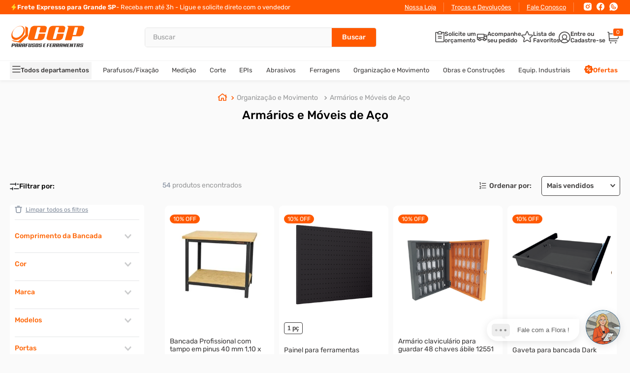

--- FILE ---
content_type: text/html; charset=utf-8
request_url: https://www.google.com/recaptcha/enterprise/anchor?ar=1&k=6LdV7CIpAAAAAPUrHXWlFArQ5hSiNQJk6Ja-vcYM&co=aHR0cHM6Ly93d3cuY2NwdmlydHVhbC5jb20uYnI6NDQz&hl=pt-BR&v=N67nZn4AqZkNcbeMu4prBgzg&size=invisible&anchor-ms=20000&execute-ms=30000&cb=qy5ac17yb65x
body_size: 48825
content:
<!DOCTYPE HTML><html dir="ltr" lang="pt-BR"><head><meta http-equiv="Content-Type" content="text/html; charset=UTF-8">
<meta http-equiv="X-UA-Compatible" content="IE=edge">
<title>reCAPTCHA</title>
<style type="text/css">
/* cyrillic-ext */
@font-face {
  font-family: 'Roboto';
  font-style: normal;
  font-weight: 400;
  font-stretch: 100%;
  src: url(//fonts.gstatic.com/s/roboto/v48/KFO7CnqEu92Fr1ME7kSn66aGLdTylUAMa3GUBHMdazTgWw.woff2) format('woff2');
  unicode-range: U+0460-052F, U+1C80-1C8A, U+20B4, U+2DE0-2DFF, U+A640-A69F, U+FE2E-FE2F;
}
/* cyrillic */
@font-face {
  font-family: 'Roboto';
  font-style: normal;
  font-weight: 400;
  font-stretch: 100%;
  src: url(//fonts.gstatic.com/s/roboto/v48/KFO7CnqEu92Fr1ME7kSn66aGLdTylUAMa3iUBHMdazTgWw.woff2) format('woff2');
  unicode-range: U+0301, U+0400-045F, U+0490-0491, U+04B0-04B1, U+2116;
}
/* greek-ext */
@font-face {
  font-family: 'Roboto';
  font-style: normal;
  font-weight: 400;
  font-stretch: 100%;
  src: url(//fonts.gstatic.com/s/roboto/v48/KFO7CnqEu92Fr1ME7kSn66aGLdTylUAMa3CUBHMdazTgWw.woff2) format('woff2');
  unicode-range: U+1F00-1FFF;
}
/* greek */
@font-face {
  font-family: 'Roboto';
  font-style: normal;
  font-weight: 400;
  font-stretch: 100%;
  src: url(//fonts.gstatic.com/s/roboto/v48/KFO7CnqEu92Fr1ME7kSn66aGLdTylUAMa3-UBHMdazTgWw.woff2) format('woff2');
  unicode-range: U+0370-0377, U+037A-037F, U+0384-038A, U+038C, U+038E-03A1, U+03A3-03FF;
}
/* math */
@font-face {
  font-family: 'Roboto';
  font-style: normal;
  font-weight: 400;
  font-stretch: 100%;
  src: url(//fonts.gstatic.com/s/roboto/v48/KFO7CnqEu92Fr1ME7kSn66aGLdTylUAMawCUBHMdazTgWw.woff2) format('woff2');
  unicode-range: U+0302-0303, U+0305, U+0307-0308, U+0310, U+0312, U+0315, U+031A, U+0326-0327, U+032C, U+032F-0330, U+0332-0333, U+0338, U+033A, U+0346, U+034D, U+0391-03A1, U+03A3-03A9, U+03B1-03C9, U+03D1, U+03D5-03D6, U+03F0-03F1, U+03F4-03F5, U+2016-2017, U+2034-2038, U+203C, U+2040, U+2043, U+2047, U+2050, U+2057, U+205F, U+2070-2071, U+2074-208E, U+2090-209C, U+20D0-20DC, U+20E1, U+20E5-20EF, U+2100-2112, U+2114-2115, U+2117-2121, U+2123-214F, U+2190, U+2192, U+2194-21AE, U+21B0-21E5, U+21F1-21F2, U+21F4-2211, U+2213-2214, U+2216-22FF, U+2308-230B, U+2310, U+2319, U+231C-2321, U+2336-237A, U+237C, U+2395, U+239B-23B7, U+23D0, U+23DC-23E1, U+2474-2475, U+25AF, U+25B3, U+25B7, U+25BD, U+25C1, U+25CA, U+25CC, U+25FB, U+266D-266F, U+27C0-27FF, U+2900-2AFF, U+2B0E-2B11, U+2B30-2B4C, U+2BFE, U+3030, U+FF5B, U+FF5D, U+1D400-1D7FF, U+1EE00-1EEFF;
}
/* symbols */
@font-face {
  font-family: 'Roboto';
  font-style: normal;
  font-weight: 400;
  font-stretch: 100%;
  src: url(//fonts.gstatic.com/s/roboto/v48/KFO7CnqEu92Fr1ME7kSn66aGLdTylUAMaxKUBHMdazTgWw.woff2) format('woff2');
  unicode-range: U+0001-000C, U+000E-001F, U+007F-009F, U+20DD-20E0, U+20E2-20E4, U+2150-218F, U+2190, U+2192, U+2194-2199, U+21AF, U+21E6-21F0, U+21F3, U+2218-2219, U+2299, U+22C4-22C6, U+2300-243F, U+2440-244A, U+2460-24FF, U+25A0-27BF, U+2800-28FF, U+2921-2922, U+2981, U+29BF, U+29EB, U+2B00-2BFF, U+4DC0-4DFF, U+FFF9-FFFB, U+10140-1018E, U+10190-1019C, U+101A0, U+101D0-101FD, U+102E0-102FB, U+10E60-10E7E, U+1D2C0-1D2D3, U+1D2E0-1D37F, U+1F000-1F0FF, U+1F100-1F1AD, U+1F1E6-1F1FF, U+1F30D-1F30F, U+1F315, U+1F31C, U+1F31E, U+1F320-1F32C, U+1F336, U+1F378, U+1F37D, U+1F382, U+1F393-1F39F, U+1F3A7-1F3A8, U+1F3AC-1F3AF, U+1F3C2, U+1F3C4-1F3C6, U+1F3CA-1F3CE, U+1F3D4-1F3E0, U+1F3ED, U+1F3F1-1F3F3, U+1F3F5-1F3F7, U+1F408, U+1F415, U+1F41F, U+1F426, U+1F43F, U+1F441-1F442, U+1F444, U+1F446-1F449, U+1F44C-1F44E, U+1F453, U+1F46A, U+1F47D, U+1F4A3, U+1F4B0, U+1F4B3, U+1F4B9, U+1F4BB, U+1F4BF, U+1F4C8-1F4CB, U+1F4D6, U+1F4DA, U+1F4DF, U+1F4E3-1F4E6, U+1F4EA-1F4ED, U+1F4F7, U+1F4F9-1F4FB, U+1F4FD-1F4FE, U+1F503, U+1F507-1F50B, U+1F50D, U+1F512-1F513, U+1F53E-1F54A, U+1F54F-1F5FA, U+1F610, U+1F650-1F67F, U+1F687, U+1F68D, U+1F691, U+1F694, U+1F698, U+1F6AD, U+1F6B2, U+1F6B9-1F6BA, U+1F6BC, U+1F6C6-1F6CF, U+1F6D3-1F6D7, U+1F6E0-1F6EA, U+1F6F0-1F6F3, U+1F6F7-1F6FC, U+1F700-1F7FF, U+1F800-1F80B, U+1F810-1F847, U+1F850-1F859, U+1F860-1F887, U+1F890-1F8AD, U+1F8B0-1F8BB, U+1F8C0-1F8C1, U+1F900-1F90B, U+1F93B, U+1F946, U+1F984, U+1F996, U+1F9E9, U+1FA00-1FA6F, U+1FA70-1FA7C, U+1FA80-1FA89, U+1FA8F-1FAC6, U+1FACE-1FADC, U+1FADF-1FAE9, U+1FAF0-1FAF8, U+1FB00-1FBFF;
}
/* vietnamese */
@font-face {
  font-family: 'Roboto';
  font-style: normal;
  font-weight: 400;
  font-stretch: 100%;
  src: url(//fonts.gstatic.com/s/roboto/v48/KFO7CnqEu92Fr1ME7kSn66aGLdTylUAMa3OUBHMdazTgWw.woff2) format('woff2');
  unicode-range: U+0102-0103, U+0110-0111, U+0128-0129, U+0168-0169, U+01A0-01A1, U+01AF-01B0, U+0300-0301, U+0303-0304, U+0308-0309, U+0323, U+0329, U+1EA0-1EF9, U+20AB;
}
/* latin-ext */
@font-face {
  font-family: 'Roboto';
  font-style: normal;
  font-weight: 400;
  font-stretch: 100%;
  src: url(//fonts.gstatic.com/s/roboto/v48/KFO7CnqEu92Fr1ME7kSn66aGLdTylUAMa3KUBHMdazTgWw.woff2) format('woff2');
  unicode-range: U+0100-02BA, U+02BD-02C5, U+02C7-02CC, U+02CE-02D7, U+02DD-02FF, U+0304, U+0308, U+0329, U+1D00-1DBF, U+1E00-1E9F, U+1EF2-1EFF, U+2020, U+20A0-20AB, U+20AD-20C0, U+2113, U+2C60-2C7F, U+A720-A7FF;
}
/* latin */
@font-face {
  font-family: 'Roboto';
  font-style: normal;
  font-weight: 400;
  font-stretch: 100%;
  src: url(//fonts.gstatic.com/s/roboto/v48/KFO7CnqEu92Fr1ME7kSn66aGLdTylUAMa3yUBHMdazQ.woff2) format('woff2');
  unicode-range: U+0000-00FF, U+0131, U+0152-0153, U+02BB-02BC, U+02C6, U+02DA, U+02DC, U+0304, U+0308, U+0329, U+2000-206F, U+20AC, U+2122, U+2191, U+2193, U+2212, U+2215, U+FEFF, U+FFFD;
}
/* cyrillic-ext */
@font-face {
  font-family: 'Roboto';
  font-style: normal;
  font-weight: 500;
  font-stretch: 100%;
  src: url(//fonts.gstatic.com/s/roboto/v48/KFO7CnqEu92Fr1ME7kSn66aGLdTylUAMa3GUBHMdazTgWw.woff2) format('woff2');
  unicode-range: U+0460-052F, U+1C80-1C8A, U+20B4, U+2DE0-2DFF, U+A640-A69F, U+FE2E-FE2F;
}
/* cyrillic */
@font-face {
  font-family: 'Roboto';
  font-style: normal;
  font-weight: 500;
  font-stretch: 100%;
  src: url(//fonts.gstatic.com/s/roboto/v48/KFO7CnqEu92Fr1ME7kSn66aGLdTylUAMa3iUBHMdazTgWw.woff2) format('woff2');
  unicode-range: U+0301, U+0400-045F, U+0490-0491, U+04B0-04B1, U+2116;
}
/* greek-ext */
@font-face {
  font-family: 'Roboto';
  font-style: normal;
  font-weight: 500;
  font-stretch: 100%;
  src: url(//fonts.gstatic.com/s/roboto/v48/KFO7CnqEu92Fr1ME7kSn66aGLdTylUAMa3CUBHMdazTgWw.woff2) format('woff2');
  unicode-range: U+1F00-1FFF;
}
/* greek */
@font-face {
  font-family: 'Roboto';
  font-style: normal;
  font-weight: 500;
  font-stretch: 100%;
  src: url(//fonts.gstatic.com/s/roboto/v48/KFO7CnqEu92Fr1ME7kSn66aGLdTylUAMa3-UBHMdazTgWw.woff2) format('woff2');
  unicode-range: U+0370-0377, U+037A-037F, U+0384-038A, U+038C, U+038E-03A1, U+03A3-03FF;
}
/* math */
@font-face {
  font-family: 'Roboto';
  font-style: normal;
  font-weight: 500;
  font-stretch: 100%;
  src: url(//fonts.gstatic.com/s/roboto/v48/KFO7CnqEu92Fr1ME7kSn66aGLdTylUAMawCUBHMdazTgWw.woff2) format('woff2');
  unicode-range: U+0302-0303, U+0305, U+0307-0308, U+0310, U+0312, U+0315, U+031A, U+0326-0327, U+032C, U+032F-0330, U+0332-0333, U+0338, U+033A, U+0346, U+034D, U+0391-03A1, U+03A3-03A9, U+03B1-03C9, U+03D1, U+03D5-03D6, U+03F0-03F1, U+03F4-03F5, U+2016-2017, U+2034-2038, U+203C, U+2040, U+2043, U+2047, U+2050, U+2057, U+205F, U+2070-2071, U+2074-208E, U+2090-209C, U+20D0-20DC, U+20E1, U+20E5-20EF, U+2100-2112, U+2114-2115, U+2117-2121, U+2123-214F, U+2190, U+2192, U+2194-21AE, U+21B0-21E5, U+21F1-21F2, U+21F4-2211, U+2213-2214, U+2216-22FF, U+2308-230B, U+2310, U+2319, U+231C-2321, U+2336-237A, U+237C, U+2395, U+239B-23B7, U+23D0, U+23DC-23E1, U+2474-2475, U+25AF, U+25B3, U+25B7, U+25BD, U+25C1, U+25CA, U+25CC, U+25FB, U+266D-266F, U+27C0-27FF, U+2900-2AFF, U+2B0E-2B11, U+2B30-2B4C, U+2BFE, U+3030, U+FF5B, U+FF5D, U+1D400-1D7FF, U+1EE00-1EEFF;
}
/* symbols */
@font-face {
  font-family: 'Roboto';
  font-style: normal;
  font-weight: 500;
  font-stretch: 100%;
  src: url(//fonts.gstatic.com/s/roboto/v48/KFO7CnqEu92Fr1ME7kSn66aGLdTylUAMaxKUBHMdazTgWw.woff2) format('woff2');
  unicode-range: U+0001-000C, U+000E-001F, U+007F-009F, U+20DD-20E0, U+20E2-20E4, U+2150-218F, U+2190, U+2192, U+2194-2199, U+21AF, U+21E6-21F0, U+21F3, U+2218-2219, U+2299, U+22C4-22C6, U+2300-243F, U+2440-244A, U+2460-24FF, U+25A0-27BF, U+2800-28FF, U+2921-2922, U+2981, U+29BF, U+29EB, U+2B00-2BFF, U+4DC0-4DFF, U+FFF9-FFFB, U+10140-1018E, U+10190-1019C, U+101A0, U+101D0-101FD, U+102E0-102FB, U+10E60-10E7E, U+1D2C0-1D2D3, U+1D2E0-1D37F, U+1F000-1F0FF, U+1F100-1F1AD, U+1F1E6-1F1FF, U+1F30D-1F30F, U+1F315, U+1F31C, U+1F31E, U+1F320-1F32C, U+1F336, U+1F378, U+1F37D, U+1F382, U+1F393-1F39F, U+1F3A7-1F3A8, U+1F3AC-1F3AF, U+1F3C2, U+1F3C4-1F3C6, U+1F3CA-1F3CE, U+1F3D4-1F3E0, U+1F3ED, U+1F3F1-1F3F3, U+1F3F5-1F3F7, U+1F408, U+1F415, U+1F41F, U+1F426, U+1F43F, U+1F441-1F442, U+1F444, U+1F446-1F449, U+1F44C-1F44E, U+1F453, U+1F46A, U+1F47D, U+1F4A3, U+1F4B0, U+1F4B3, U+1F4B9, U+1F4BB, U+1F4BF, U+1F4C8-1F4CB, U+1F4D6, U+1F4DA, U+1F4DF, U+1F4E3-1F4E6, U+1F4EA-1F4ED, U+1F4F7, U+1F4F9-1F4FB, U+1F4FD-1F4FE, U+1F503, U+1F507-1F50B, U+1F50D, U+1F512-1F513, U+1F53E-1F54A, U+1F54F-1F5FA, U+1F610, U+1F650-1F67F, U+1F687, U+1F68D, U+1F691, U+1F694, U+1F698, U+1F6AD, U+1F6B2, U+1F6B9-1F6BA, U+1F6BC, U+1F6C6-1F6CF, U+1F6D3-1F6D7, U+1F6E0-1F6EA, U+1F6F0-1F6F3, U+1F6F7-1F6FC, U+1F700-1F7FF, U+1F800-1F80B, U+1F810-1F847, U+1F850-1F859, U+1F860-1F887, U+1F890-1F8AD, U+1F8B0-1F8BB, U+1F8C0-1F8C1, U+1F900-1F90B, U+1F93B, U+1F946, U+1F984, U+1F996, U+1F9E9, U+1FA00-1FA6F, U+1FA70-1FA7C, U+1FA80-1FA89, U+1FA8F-1FAC6, U+1FACE-1FADC, U+1FADF-1FAE9, U+1FAF0-1FAF8, U+1FB00-1FBFF;
}
/* vietnamese */
@font-face {
  font-family: 'Roboto';
  font-style: normal;
  font-weight: 500;
  font-stretch: 100%;
  src: url(//fonts.gstatic.com/s/roboto/v48/KFO7CnqEu92Fr1ME7kSn66aGLdTylUAMa3OUBHMdazTgWw.woff2) format('woff2');
  unicode-range: U+0102-0103, U+0110-0111, U+0128-0129, U+0168-0169, U+01A0-01A1, U+01AF-01B0, U+0300-0301, U+0303-0304, U+0308-0309, U+0323, U+0329, U+1EA0-1EF9, U+20AB;
}
/* latin-ext */
@font-face {
  font-family: 'Roboto';
  font-style: normal;
  font-weight: 500;
  font-stretch: 100%;
  src: url(//fonts.gstatic.com/s/roboto/v48/KFO7CnqEu92Fr1ME7kSn66aGLdTylUAMa3KUBHMdazTgWw.woff2) format('woff2');
  unicode-range: U+0100-02BA, U+02BD-02C5, U+02C7-02CC, U+02CE-02D7, U+02DD-02FF, U+0304, U+0308, U+0329, U+1D00-1DBF, U+1E00-1E9F, U+1EF2-1EFF, U+2020, U+20A0-20AB, U+20AD-20C0, U+2113, U+2C60-2C7F, U+A720-A7FF;
}
/* latin */
@font-face {
  font-family: 'Roboto';
  font-style: normal;
  font-weight: 500;
  font-stretch: 100%;
  src: url(//fonts.gstatic.com/s/roboto/v48/KFO7CnqEu92Fr1ME7kSn66aGLdTylUAMa3yUBHMdazQ.woff2) format('woff2');
  unicode-range: U+0000-00FF, U+0131, U+0152-0153, U+02BB-02BC, U+02C6, U+02DA, U+02DC, U+0304, U+0308, U+0329, U+2000-206F, U+20AC, U+2122, U+2191, U+2193, U+2212, U+2215, U+FEFF, U+FFFD;
}
/* cyrillic-ext */
@font-face {
  font-family: 'Roboto';
  font-style: normal;
  font-weight: 900;
  font-stretch: 100%;
  src: url(//fonts.gstatic.com/s/roboto/v48/KFO7CnqEu92Fr1ME7kSn66aGLdTylUAMa3GUBHMdazTgWw.woff2) format('woff2');
  unicode-range: U+0460-052F, U+1C80-1C8A, U+20B4, U+2DE0-2DFF, U+A640-A69F, U+FE2E-FE2F;
}
/* cyrillic */
@font-face {
  font-family: 'Roboto';
  font-style: normal;
  font-weight: 900;
  font-stretch: 100%;
  src: url(//fonts.gstatic.com/s/roboto/v48/KFO7CnqEu92Fr1ME7kSn66aGLdTylUAMa3iUBHMdazTgWw.woff2) format('woff2');
  unicode-range: U+0301, U+0400-045F, U+0490-0491, U+04B0-04B1, U+2116;
}
/* greek-ext */
@font-face {
  font-family: 'Roboto';
  font-style: normal;
  font-weight: 900;
  font-stretch: 100%;
  src: url(//fonts.gstatic.com/s/roboto/v48/KFO7CnqEu92Fr1ME7kSn66aGLdTylUAMa3CUBHMdazTgWw.woff2) format('woff2');
  unicode-range: U+1F00-1FFF;
}
/* greek */
@font-face {
  font-family: 'Roboto';
  font-style: normal;
  font-weight: 900;
  font-stretch: 100%;
  src: url(//fonts.gstatic.com/s/roboto/v48/KFO7CnqEu92Fr1ME7kSn66aGLdTylUAMa3-UBHMdazTgWw.woff2) format('woff2');
  unicode-range: U+0370-0377, U+037A-037F, U+0384-038A, U+038C, U+038E-03A1, U+03A3-03FF;
}
/* math */
@font-face {
  font-family: 'Roboto';
  font-style: normal;
  font-weight: 900;
  font-stretch: 100%;
  src: url(//fonts.gstatic.com/s/roboto/v48/KFO7CnqEu92Fr1ME7kSn66aGLdTylUAMawCUBHMdazTgWw.woff2) format('woff2');
  unicode-range: U+0302-0303, U+0305, U+0307-0308, U+0310, U+0312, U+0315, U+031A, U+0326-0327, U+032C, U+032F-0330, U+0332-0333, U+0338, U+033A, U+0346, U+034D, U+0391-03A1, U+03A3-03A9, U+03B1-03C9, U+03D1, U+03D5-03D6, U+03F0-03F1, U+03F4-03F5, U+2016-2017, U+2034-2038, U+203C, U+2040, U+2043, U+2047, U+2050, U+2057, U+205F, U+2070-2071, U+2074-208E, U+2090-209C, U+20D0-20DC, U+20E1, U+20E5-20EF, U+2100-2112, U+2114-2115, U+2117-2121, U+2123-214F, U+2190, U+2192, U+2194-21AE, U+21B0-21E5, U+21F1-21F2, U+21F4-2211, U+2213-2214, U+2216-22FF, U+2308-230B, U+2310, U+2319, U+231C-2321, U+2336-237A, U+237C, U+2395, U+239B-23B7, U+23D0, U+23DC-23E1, U+2474-2475, U+25AF, U+25B3, U+25B7, U+25BD, U+25C1, U+25CA, U+25CC, U+25FB, U+266D-266F, U+27C0-27FF, U+2900-2AFF, U+2B0E-2B11, U+2B30-2B4C, U+2BFE, U+3030, U+FF5B, U+FF5D, U+1D400-1D7FF, U+1EE00-1EEFF;
}
/* symbols */
@font-face {
  font-family: 'Roboto';
  font-style: normal;
  font-weight: 900;
  font-stretch: 100%;
  src: url(//fonts.gstatic.com/s/roboto/v48/KFO7CnqEu92Fr1ME7kSn66aGLdTylUAMaxKUBHMdazTgWw.woff2) format('woff2');
  unicode-range: U+0001-000C, U+000E-001F, U+007F-009F, U+20DD-20E0, U+20E2-20E4, U+2150-218F, U+2190, U+2192, U+2194-2199, U+21AF, U+21E6-21F0, U+21F3, U+2218-2219, U+2299, U+22C4-22C6, U+2300-243F, U+2440-244A, U+2460-24FF, U+25A0-27BF, U+2800-28FF, U+2921-2922, U+2981, U+29BF, U+29EB, U+2B00-2BFF, U+4DC0-4DFF, U+FFF9-FFFB, U+10140-1018E, U+10190-1019C, U+101A0, U+101D0-101FD, U+102E0-102FB, U+10E60-10E7E, U+1D2C0-1D2D3, U+1D2E0-1D37F, U+1F000-1F0FF, U+1F100-1F1AD, U+1F1E6-1F1FF, U+1F30D-1F30F, U+1F315, U+1F31C, U+1F31E, U+1F320-1F32C, U+1F336, U+1F378, U+1F37D, U+1F382, U+1F393-1F39F, U+1F3A7-1F3A8, U+1F3AC-1F3AF, U+1F3C2, U+1F3C4-1F3C6, U+1F3CA-1F3CE, U+1F3D4-1F3E0, U+1F3ED, U+1F3F1-1F3F3, U+1F3F5-1F3F7, U+1F408, U+1F415, U+1F41F, U+1F426, U+1F43F, U+1F441-1F442, U+1F444, U+1F446-1F449, U+1F44C-1F44E, U+1F453, U+1F46A, U+1F47D, U+1F4A3, U+1F4B0, U+1F4B3, U+1F4B9, U+1F4BB, U+1F4BF, U+1F4C8-1F4CB, U+1F4D6, U+1F4DA, U+1F4DF, U+1F4E3-1F4E6, U+1F4EA-1F4ED, U+1F4F7, U+1F4F9-1F4FB, U+1F4FD-1F4FE, U+1F503, U+1F507-1F50B, U+1F50D, U+1F512-1F513, U+1F53E-1F54A, U+1F54F-1F5FA, U+1F610, U+1F650-1F67F, U+1F687, U+1F68D, U+1F691, U+1F694, U+1F698, U+1F6AD, U+1F6B2, U+1F6B9-1F6BA, U+1F6BC, U+1F6C6-1F6CF, U+1F6D3-1F6D7, U+1F6E0-1F6EA, U+1F6F0-1F6F3, U+1F6F7-1F6FC, U+1F700-1F7FF, U+1F800-1F80B, U+1F810-1F847, U+1F850-1F859, U+1F860-1F887, U+1F890-1F8AD, U+1F8B0-1F8BB, U+1F8C0-1F8C1, U+1F900-1F90B, U+1F93B, U+1F946, U+1F984, U+1F996, U+1F9E9, U+1FA00-1FA6F, U+1FA70-1FA7C, U+1FA80-1FA89, U+1FA8F-1FAC6, U+1FACE-1FADC, U+1FADF-1FAE9, U+1FAF0-1FAF8, U+1FB00-1FBFF;
}
/* vietnamese */
@font-face {
  font-family: 'Roboto';
  font-style: normal;
  font-weight: 900;
  font-stretch: 100%;
  src: url(//fonts.gstatic.com/s/roboto/v48/KFO7CnqEu92Fr1ME7kSn66aGLdTylUAMa3OUBHMdazTgWw.woff2) format('woff2');
  unicode-range: U+0102-0103, U+0110-0111, U+0128-0129, U+0168-0169, U+01A0-01A1, U+01AF-01B0, U+0300-0301, U+0303-0304, U+0308-0309, U+0323, U+0329, U+1EA0-1EF9, U+20AB;
}
/* latin-ext */
@font-face {
  font-family: 'Roboto';
  font-style: normal;
  font-weight: 900;
  font-stretch: 100%;
  src: url(//fonts.gstatic.com/s/roboto/v48/KFO7CnqEu92Fr1ME7kSn66aGLdTylUAMa3KUBHMdazTgWw.woff2) format('woff2');
  unicode-range: U+0100-02BA, U+02BD-02C5, U+02C7-02CC, U+02CE-02D7, U+02DD-02FF, U+0304, U+0308, U+0329, U+1D00-1DBF, U+1E00-1E9F, U+1EF2-1EFF, U+2020, U+20A0-20AB, U+20AD-20C0, U+2113, U+2C60-2C7F, U+A720-A7FF;
}
/* latin */
@font-face {
  font-family: 'Roboto';
  font-style: normal;
  font-weight: 900;
  font-stretch: 100%;
  src: url(//fonts.gstatic.com/s/roboto/v48/KFO7CnqEu92Fr1ME7kSn66aGLdTylUAMa3yUBHMdazQ.woff2) format('woff2');
  unicode-range: U+0000-00FF, U+0131, U+0152-0153, U+02BB-02BC, U+02C6, U+02DA, U+02DC, U+0304, U+0308, U+0329, U+2000-206F, U+20AC, U+2122, U+2191, U+2193, U+2212, U+2215, U+FEFF, U+FFFD;
}

</style>
<link rel="stylesheet" type="text/css" href="https://www.gstatic.com/recaptcha/releases/N67nZn4AqZkNcbeMu4prBgzg/styles__ltr.css">
<script nonce="R59BR9tFho0QoVODyu8rUw" type="text/javascript">window['__recaptcha_api'] = 'https://www.google.com/recaptcha/enterprise/';</script>
<script type="text/javascript" src="https://www.gstatic.com/recaptcha/releases/N67nZn4AqZkNcbeMu4prBgzg/recaptcha__pt_br.js" nonce="R59BR9tFho0QoVODyu8rUw">
      
    </script></head>
<body><div id="rc-anchor-alert" class="rc-anchor-alert"></div>
<input type="hidden" id="recaptcha-token" value="[base64]">
<script type="text/javascript" nonce="R59BR9tFho0QoVODyu8rUw">
      recaptcha.anchor.Main.init("[\x22ainput\x22,[\x22bgdata\x22,\x22\x22,\[base64]/[base64]/[base64]/bmV3IHJbeF0oY1swXSk6RT09Mj9uZXcgclt4XShjWzBdLGNbMV0pOkU9PTM/bmV3IHJbeF0oY1swXSxjWzFdLGNbMl0pOkU9PTQ/[base64]/[base64]/[base64]/[base64]/[base64]/[base64]/[base64]/[base64]\x22,\[base64]\\u003d\x22,\x22WksUZRpRw6o0YxfDqn4bw77DhcKCa2IxYsKQF8K+GgVVwrTCqWpBVBlUD8KVwrnDiDo0wqJFw6p7FGrDmEjCvcKjMMK+wpTDlcOzwofDlcO5JgHCusKIdyrCjcOLwqlcwoTDtMKXwoJwccOtwp1AwpIqwp3DnFgnw7JmZ8O/wpgFM8OBw6DCocOrw4gpwqjDssOzQMKUw6J8wr3CtSETPcOVw74Mw73CplvCnXnDpRESwqtfZHbCinrDjgYOwrLDs8O1dgpNw6BaJn3Co8Oxw4rCuw/DuDfDgQnCrsOlwpBPw6Acw4bCrmjCqcK1QsKDw5EyZm1Aw4YFwqBeW1RLbcKKw4RCwqzDhgUnwpDChmDChVzCkm97woXCqMKAw6nCpi48wpRsw7lVCsONwp/CncOCwpTCt8KibE04wq3CosK4fjfDksOvw743w77DqMKRw7VWfkXDhsKRMwTCnMKQwr5LXQhfw45YIMO3w6DCh8OMD1ciwooBQ8OTwqN9ITZew7ZFaVPDosKFdRHDllEqbcObwofCqMOjw43Dg8ODw718w5zDj8Kowpxyw6vDocOjwo/CgcOxVi85w5jCgMOyw6HDmSwuOhlgw53Dg8OKFH3DkGHDsMOOcWfCrcOQSMKGwqvDs8OBw5/CksKuwqljw4MHwqlAw4zDtXnCiWDDnV7DrcKZw5LDszB1wo9pd8KzA8KSBcO6wpXCo8K5ecK2wpVrO3tQOcKzO8Ocw6wLwodRY8K1wrUVbCVvw7prVsKMwp0uw5XDkVF/[base64]/w5XDnxBRw6XDvH59w5TCtsKywpXDs8Ogwr3CvlLDlCZUw4HCjQHCscK0Jkgkw63DsMKbBWjCqcKJw5AIF0rDnUDCoMKxwqbClQ8vwo3CpALCqsOWw4AUwpAow7HDjh0IMsK7w7jDomY9G8O7QcKxKS7DhMKyRhTCpcKDw6MSwr0QMyDCrsO/wqMrc8O/wq4ET8OTRcOWGMO2LSRMw48Vwqduw4XDh0DDtw/CssOywq/[base64]/wqlSwoDCmsO0wrLDjRDDhsKMw6DCiE0CwovCgSbDssKhAg85KTnDocO5UBzDmsOWwpE/w4/[base64]/[base64]/R142wrTClsKjw7bDnMOnDz5owp1UwrbCgRxlfhLDnBnDp8OvwqPCtgR3GsKNIcOiw5rDg2nCkm/Cp8OoDm0Aw79IBGrDn8OLecK+w5TCsmbDpcKEwqgBHH18w57DnsOawqsXwobDmlvDv3TDgHkQwrXDt8Kcw6/[base64]/TiXDj3p1wqRPwrHDp8OwZsObwprCj8K0wrnCkVJ+w6LCgcKeLxrDv8O7w4dMIcK1BhU1BsKqcsOcw67DlUYDFsOJcMO2w63Ch1/CmMKPT8OVDV7CjsKKHsOGw4QDfnsoUcKYZMKFwqfCl8OwwoNDdcO2KsOAw4YWw5DDocKYNnTDoys5wrBXAVJhw4DDl33DsMOhXgFKwqk+SU/DgcOOw7/[base64]/ClcKSUh5iw6oYw5HDt8OPw7wsw6rDrx4hw47ClTzCg0vCrMK5wp0MwqHCu8Oqwp0lw73DscOpw7jCiMO0YMO/JXvCrnk7wpHDhsOCwpd7w6PCm8K6w6A2Pw7DisOaw6gjwpVTwqHCtFJpw6QZwpHDkXB8wphcE27CmcKJw6YBAG4RwofDlsO+Cn5NKMKiw7czw4leUy9dLMOpwoQfeWoxQy0kwpZCUcOgw7JXwoMcw4zCvsKKw6ZbPcKgbDXDsMOCw5/CmsKWw4ZvD8OtQsO7wp3CmQNMX8KXw5jDmMKowrUpwrzDkwAEXsKsIHwlMcKaw7I/H8K9aMOKAALCo2xbIcOrTyXDh8OvDizCqMKHwqHDmsKMHMKAwo/[base64]/[base64]/FyYbHGkJw77CgMO9wrnDpsK+wotVw4JKZDwywo5QdhfCsMOHw5HDgcKLw7/DmS/[base64]/Co8KALcK7SxleYw/[base64]/MMKawrPCqMOUw6xUNsKSYRxiwofDisKXecKDVsOZIMOow59ow5DDnUZ7w4d+LEc2w43DmsKqwoDCulYIZMKew6/CrsOgWsOxQMO9ZyNkwqNhw7DDk8KLw7bCu8KrHcOuwo0YwoEeasKmwoLCoWgcP8OGLcK1wps/LivDmW3CuArDi1bDhsKqw79lw6jDrcOew4pWEWvCqifDuDhqw5UbQXrCkVjCtsK8w45lDmEuw4rDrcKvw6zChsK7Ojotw68Nwqd/DyxVa8KjTRvDsMOLw6rCucKCw4LDqcOawrLCmWjCu8OELwbCsg88Hm5nwq/[base64]/Dp8Kqw7tKCMKPIMKNX8KbYGfDu8O+Ey5GUVQew61Cw6rDvsO0w5hBw5nCr0cCw4zCk8OmwpnDl8OkwrbCs8KuH8KiBcK9QmA9WcOpNcKeF8KKw5AHwpVWbw8rTcKaw7Z3XcOXw6XDmcOww5UbIB/CvcOIKMOHwqTDqiPDtDsGwrccwrdywqgRM8OaB8Kew5M+TE/Do3fDtFLCm8K5XSV8FConw5rDh3tIF8K5wp9cwoU5wpDDsULDqcO6HMKFXcOUE8Oewpclwo0GaH0uC1w/wr1Lw7gRw5ESRjvClsKMX8Opw4xcwqHCm8KZw4zCsW5kwqfCg8KxCMO2worCi8KdIFnCuQPDvsKMwoXDkMKtPsONWz7DqMKTwoDDs1/CgMOtDk3CpcORbBodw408w4HDsULDj3vDnsKKw5xCGXDDsg3Dm8KCY8OZXcK1TMOYaS3Dh34wwptfb8OnOx1mZDdGwovChcK1EXbDpMOvw6bDlMO6AVk+QzfDjMOxSsO9WCUIJn5bwoXCpBlxw4zDhsO2GAQQw7/CqMKhwox0w40hw6vCnkNlw44dDmRQw7XCpsKewofCsDjDq05vLcKwAMO+w5PDo8OHw6RwPV0nOQkXSMKebMKyacKPDGTClcOVfMOjeMODwqjCgkTDhV1uMFM4worDs8OMSjjCg8K7NlvCtcK/[base64]/wrHCq8O/[base64]/DnEjDncOTw7cuw4nDjMOxw6drwrxYwo0JwrQzw4fDj8KSKzzDmhXCjAjCjcOiJsOlZcK1N8OGZcO6I8KFOCBxWRPCsMO/[base64]/[base64]/CisO/wppfEMKPIDV3EcKyw5oAwpzCm8OXP8OTfhFIwqLDj2PDvHo5JB3DrMOkw41Ew7B2w6zCsizDqMK6Z8OQwpB7BcOhIcO3w5vDp0dgIsORbx/CvSXDiGwtUsK0wrXCrl8TZcK+wqZPK8OsWRbCvMKgPsKCZsOfOC7CjcOSE8OZO3M4ZWzDr8K/IsKZwrZKDWo1wpNSA8KUw5zDqsOpFMOSwoN1UnrDoWbCmF9TB8KoAcOsw47DiAfDicKPDcO8OnzCocO7PEVQTG/CnzPCusOmw7fDpQ7DpFhZw75fUzYDBHlSV8Kmw7LDsR3Cr2bCqcO2w41rwpk1wqNdOMKPNMK1w4dpJ2YIZXDDuXI1ZMOawqtVwqLDsMOUesKsw5jCkcKLw5TDj8OtLMKvw7d1FsO5w57ClMOAwpHCqcO/w5c7VMKbdMKVwpfCl8K3w7McwpTDtMOsbCwOJURww6Z5bGwzw7tEw78OVizCh8KAw7J0wqxURCfCv8OjTBXCoSUHwrPCncKEcyHDuiMAwrfDsMKRw4HDlMK/wqANwoNbGmEnEsOVw7fDiT/Cl2ZuXCrDp8OudcOPwr7DiMKOw5vCqMKYw7vCriBZwp16PMKzV8OKw6rDm2sDwrh+EcKuIcKZw4nCncKIwqtlFcKxw5MtG8KoXQl6w6rDsMK+wq3DqVMbUXd5bcKqw57CuwtmwqIxa8OEwp1dU8Kpw5jDn2hxwoYGwrRVwqsIwqrCh0bCo8KRBj7ChU/[base64]/w7NyOSsXw6DDpsK8w6fDm8KcQHTDo2TCk8OfWwEvOXjDh8KGEcKCURY3NQc3NSPDuMOOAUAPDlJlwonDuyjCvcKUwolFw6jCrh8yw60RwpJ5fHPDrcK9VMOfwonCo8KpK8OOUsOaMDJAEQ98EhxMwrDCpEbCjV8hFi/DoMKFHWzDrsKbRE/[base64]/CpMKDw5jDtsK8HcKDUAYkPzIFdCTDqsOPFlxKJsOqdkbCgMOIw73DkEY4w43CrsKlagEFwrAeDMOJfMKbWAPClsKbwrluC0fDm8KUFsK9w5Fhw4vDmxDDpjDDlQEOw6QcwqXCisO5wpIPcXDDlcOFwrnDlRxtw4bDusKSBsKkw5/DpQvCksODwp/CtMKnwozDosObwqnDp33DjcK1w49iYjBtwofCt8Ouw6DDq1YgOy/[base64]/CvUo8w7UDw73DisKfesKPQMKqwpUSwp4eGFxsEQ/DmcOPwrDDgMKDc2trC8KEGAcAw6leAnlVQsOPBsOrBRXCtBDCuTJqwpXCsGjDrSzCsX9qw6UKaXc2LsK/[base64]/CsyHDmcOOw6nCpMOlw4bDuRTDhV5PRsOYwq7DlMO+csK5w6xcwqHDpMKHwolMwrIUw6cNcsKmw65QdMOAwo8Bw5V3OcKfw7pzw5vDoHJcwqXDl8KjaW/CkQI6aR/[base64]/CthLCjcO/[base64]/CvkjCncK7XzTDr8O+EMKWwqnCqxTCkMOZCcOef0vChmhSwo/Du8KJCcOwwprCtcO7w7vDuBNPw67CsjoPwrNMw7RqwrDCvsKoJGzCsH5ebRMQXmBHHMO3wp8VW8OJw548w7nDj8KxM8KJwoZ0DXpbwrldZg8Jw5ZvBsOUUS8LwpfDq8Ktwp1rXsKzTcOew5nCk8K7wox/wqnDgMKVAMK7wofDpF3ChDY9JMOGdTnCsHzCn2YPHWjDocKyw7Ykw753CcOSEDTDmMOmw4XDkcK/c3zDsMKNw515wpB0DFppG8O6SA1twqjCpMOxVxIxRX5TEMKbU8OwAQ/CqAVrW8K9G8K/[base64]/KMO2eQtLw5vDuQ7CsiHDtBx7w7ZPGMOcwrPCnj9KwrJ4wqIxQMO/woYAQj/DuCPDscKewrZZMcKPw6dvw6V6wo1nw7cQwpEvw4XCn8K5EV/DkVJUw7cQwp3DrFjDn3B3w7sAwo5/w6wywqbDnTwFRcK8QcOtw43CtsOqw6dNw7zDoMONwq/Cp3klwpk/w7rDsQLDo3DDgHrCjH7Cq8OOw5rDg8OOHmIawpMtwrjCnhHCnMK6w6PDix8Cfm/DssOYG2g5B8OffT4sw5vDlT/CksOaDDHCuMK/[base64]/wpjCsy9gwrsfwovDocOxKcO6w5HCqAPDiyckwq3CmxpTw4rDvsK5wqbDkMOpTMKHw4HCnFrCrRfCpFVFwp7DoErCgMOJF3wnGsOlw5jDswpYEQ/[base64]/[base64]/DocONwq7DqcKSw4sudsK2EsOBBsOcbGoewoQtOizDscKiwoIswoZHYw0Uw7/DuUjDqMO9w69Owr5pYMOKKMKxwrcYwqswwrfDgU3DtcKIIH1dwpvDsErCpUrClALCgWjDikzCtcONwooEbcOdViNSA8OXDMKFNmgGPSbCiXDDoMO8w7vDqzRtwrIvakM9w4pLwq9Uwr3CnV/[base64]/bcOsw4jCrBrCgBULB8OtIsKUwoLDoB/DmsKdw5nCjcKHwpgGKhPCtMOhLEQKaMKFwrM/w7QSw7LCpUpowrQ/wo/ChyEuTFFaG1nDhMOJIsKgejElw4dEV8KTwpYIRsKOwrgXw6DDk2A/QMKbDEt2NsOgZWrCllLDg8OhbFLDjRo9wpNbXis9w7DDiQvCkmNVDhAnw7DDnz5rwr16wrx5w51OGMKVw6vDh0HDtMO3w7/DocO2w55RfsO8wrQtw6cfwoADI8KEGcO0w7zDscKYw5nDojvCj8OUw53DrcK8w4JWXk9KwqzCq0nClsKYZD4lV8Koe1RTwrvDn8Krw5DDuCsHwq04w7t/wpPDrcKYA0MVw4PClsOqe8O+wpBzPjDDvsOkBBFFw7VAa8KZwobDqDfCpHDCncOcP03DtcOdw6/DpsOaYG/[base64]/DosOYw7Z9wqskw50BcQ3DsMOIwptMWlwCwq/[base64]/DrBbClcOGw4vCr33CqAHCt8ONfjlwBMOgwotCwqvDqWhkw6pkwp5OM8OGw6oQCwbCuMKXwotFw7oWIcOrAsKpwoVhw6Iawo9+w63ClRTDmcOeSHzDnA9Qwr7DtsOcw65qImfDlcKIw4tZwox/[base64]/CisOkTV85w54wLMOHdj7Dg8KGCjhvw5vCgsKUf04tPsKTwqELMSNxX8KcUlHCqXbDlTRheX/DoTw7w79zwrllIRwXQl7DjMO+wq1aS8OhYipVMsKvV3FZwq4lwqDDjHRzcUTDt17DrsKtPcK2wrnCgGZAe8OCw4Z4bsKeDwDDtGseFHMKYH3Cg8OFw5bCvcK4w4nDrMOFVsOHb04HwqfCrTAUwrkIbcKHU33DmsK+wr7Cr8O8w7TCr8O+FsK/[base64]/[base64]/CicOow7DDhcO6wonDiixIwr5Ww5HDsVfCn8O5c8K6w5nDo8KHXsOidUQpFcOdw4vDlRDDssOHG8K8w7Fcw5RJwrTDhMO/wr3DnFDCtMKHHsKVwp7Dv8KIasK/[base64]/w7wSbsOPwrdMZ8KTwpJRwpMwHsKnRcKyw5PDgMKhwqwIPijDhkbCrU8jXVICw4wXwqzCh8OAw6AVScOVw43CvznCmGrClXHCq8OqwrFKw7bCmcOkb8OlNMKOwooWw70laU7Cs8OcwpnCq8OWDHTDrcO7wrzDjGZIw4oHw49/w4ZZEyt6w6PDpsOXUyFhw51lZjVHe8KKa8Oyw7cFdW/DhsOPS3rCsEQdNcOxBE7Cl8O/IsK5VhkgZRHCrsOiGidlw6zCj1HDicK5LR/[base64]/[base64]/CmMOhwobCmsOgw4omeV7DpU3ChRo4w4sew49iw4/DjWM0wq4jcMKhUMOVwrHCsgxgVcKFJsOnwrZew4YRw5Qpw6TCoX82wqsrEiFANcOAdcOFwp/Dh1gLQsOQZzJdN2lTHT0Uw6bCgsKfw7FPw45HaW4JA8KXwrRzw4gDwpjCmgxXw6/CsHAawr3CvxMyHFA9dQdHWzRQw480VsKwHsOxAwrDv0PChMKiw4k6dDfDonRtwp7CtMKtwqfCqMKXw5/DiMKOw5A+w6/DumrDmcKmF8ONwokywotZw71mXcORcUfCpgsvw5LCh8OeZ2XCojBEwrYiIsOZw47CnUXClcKiMxzDhsKVACPCm8O2LBLCtxbDj1sMZ8Kkw6Mmw5PDri/[base64]/CgwXDmsOiN8OibcO/wqPDj8KqJ8O2wofCp8KpwpLDhADCssOIHVdCfFfCq1VlwoJdwqU8w6XClVdyE8KPU8O1D8Ozwqh7f8KzwqrDucKQIBjCvcK6w5oDN8K4aE1ewrR/XMOEcjNAdnMywrw6AWUZU8OVd8K2T8O3wpXCoMOsw4J4w6Y7W8Okwq5CamgHwpfDulw0OcO5UGwNw6HDucKpw4RDw7TChcKwXsODw7HDujjDlsO9bsOvw5DDjk/[base64]/CmcKXbizDocKzwo9twqfDqkLCiSpZw4Y1GcOow75Gw7JkccOgdk0TQlg6eMO0Y0w6VsOEw60DCz/DsgXCmwUGFRAjw6vCucKqFcOCw6dkP8KJwpAETQzCi2jCtkVQwpZRwqLChETCu8Oqwr/DkD7CuFPDqzQEAcOmccK8woE/THTDnMOwMcKAwobCrjoGw7TDoMOuVSp8w4QBVMKvw5xTw7DDpSTDpFLDhnLDmQ8Gw55GfBDCqGTCn8Ouw7xNMxzDvMK5YgBbw6LDgsKyw47CrUpPbsOZwqJBw7JAYsOmFMKIXsOowr1OLMOuHMOxfsOUwr7Dl8KKbTVRbGVQdFtMwrh/wqjDo8KgeMO4USDDrsKsSxwUWcOZI8Oyw5HCt8KbdC0mw53Cq0vDq0LCuMKkwqjDuQBLw4cIBx/ClULDqcKMwqZ5DWgEfB7Do3vCsB7CmsKvbMKqwpzCrQ4hwpPDksKqEsKwDcOWw5ccDsOsQm4jK8OCwoREKTlvKMOTw4cSMUpSw6HDkk8Ew6LDmsKRFsO9Z1XDl1k/bU7DiSVZUcOzVsKVKMOsw6nDksKaaRU6QsKzXA7Di8K5wrJceUg0RcOyGyVfwprCscKHasKED8Oew73CncO1G8OLWcOew4rCm8O6wrhtw5XCuHoNaRhnS8KjdsKBQg3DpcOlw4pLIjs/[base64]/DvH0xahlDwowAwo/[base64]/DqsKwecOXOEbDpRLDhsKtw4nDumkAIGklw69fwqEWw5/DoATDjcOPw6zDrzguXC0rwolZDgkHIyvCksONa8KWE041LSPDv8KYNH/DmMKRa2bDlMOHAcOdw5Q7w7oqWxbChMKqwoHCpsOCw4nDpMO4w6HCvMO6w5zCg8KMe8KVXhbDjTHCp8Oed8K/wroTVXR/HxXCp1NnQDnCryAhw7I+TlVXHMKywp7Dv8OmwonCpm3DsXfCgXgic8OKecK7wr5SIXnCj1Bcwpp/woLCrjF1wqvClXLDoHwPdAPDlCXClRZkw4IzQcKyKMKQCVTDusOFwr3Co8KCwqvDocO/A8KTRsOHwpt8wr3Dm8KdwpE/wr3CscKRV0XDtjILwrDCjCvCi2LDl8Kzw6Ypw7fCj2rCqlgbJ8O2wqrCnsOcI13DjMO/wotNw4/DlyXDmsKHSMOgw7fDh8KYwoVyQMOCKcKLw6LDrB7Cu8OcwonCoxPDrAgcIsO/HMKfBMKkw7Amw7LCoG0OS8Oxw4PCqwoQL8Ozw5fDlcOGAcOFwp3DqcOBw55VOk5WwplWLMOqw7TCoxxtwpfDqmPDrizDoMKIw6spRcKOw4ZCCBtow7nDilI4cWASXsKrAcOcaC/[base64]/[base64]/DlWV4w7bCh8OlYRbCtVXCoXlwwoAbAsKqwpgBwq/ClcKjw4/[base64]/DicORKMO2elF/VMO6FztYXz/Dp8OSP8OPP8OtZsKEw6zCpsOgw6kew7Ysw73CiXNwf1giwovDk8K9wrxjw7MxcGErw5bCq1TDscOiZFPCgcOzw7fDpC/CtFvDisKwKcKfe8O4Q8Krwr1gwqBvOUHCosOcfsOVNyRLRMKZAsKaw6LCvMKyw5pleX7CrMKXwqxhYcK/[base64]/Dl8KBAGHChMKUwqQDKjQGEn7DsxrCm8OdFygNw5hdJm3DicK7w5IZw7t+ecOBw78IwpDDncOKw6EQd3BCUAjDtsKBFVfCqMO3w6/CuMK/w7AaLsO0RWh6XgrDkMOPwrlNbmbCmMKiw5dFYkI9w40oMBnDoAvClRQvw4zDmDDCpsOJRMOHw5UZw5JRQyYZHjAmw5PCrSBDw5vDpQTCjQ8/Gj7Ck8O1MX3Cl8OsTsOYwp4ewqXCmGh/w4Itw7Fdw6fDtsOae2rCrMKvw6rDqm/DoMOSw4nDpMKzXsKTw5vCtTs7FsOiw5Y5Mn8TwpjDp2LDv3kDN2jCsjvChBdQEMONITUcwrVOw5ViwofCnkfDuQzCj8OxYXdXb8O2WRPDjFcmDmgdwpnDg8OtLxJEV8KeQcK/w68Ew6jDpsO6wqRCIyA6L05REsOEdsKrYsOGABTDoFvDkS3CtlxKHQIAwqlyNF7Dr088dMKNw60hd8Kww7Jkwp5Gw7/[base64]/DhnoaRyXCpsK0PVVzw4nDisKQw7dGacO3LT5lM8KvXcOlwq/CksOsXMKgwpvCtMKqNMKNYcOnHnEcw6w+bhYnb8O0cXJReAjCtcKaw6RTcUhmZMOww6TCt3QyEiJGH8Kzw5zCgMK0wpjDmsK1E8O3w47DgMOIe3nCmsKBw53Cm8Kpwq5LfMOfw4bCvW7DuGLCncOaw7jDhn7DqncQAEUWw7QBLMOoBsK/w6xdw4ATwojDjsKew4xww7DClmgcw6kYBsKjfAXCiHUHw79YwpQoT13DhFcLwpROM8O9wq0EScOvwoMnwqIJZMKNAkNeEcOCKcKcIlUmw6V+fFnCg8OSCsKSw67CrwfDpGTCjMOGw4/[base64]/[base64]/DryxvwrvDnUFnw5TCiMO1w5fCoF3CrR3ClGIBZhotw6fCgBAmwqrCtMOLwpXDsGIAwqAmFgvClj5Cwr/[base64]/Cu8K3wr/DhMOAw7/Cq3HDucO1w4MrwqDCosKCw75oAh7DicOXTsKiPsO+VsKFTMOpV8KTd1h6Yx7Dk0zCusOhETjCt8KUwqvCnMKvw6bCkSXCnBwYw4/CuFUITg/DtSFmw6XCgDrCiBkEfhPDuTpjEcK2w5lkexDCnMKjDsK4w4DDksKDw7XCj8KYw7wDwr8Cwp/DqSswOnUFCsKqwr1yw7hQwq92wo7CssOlGcKFeMOdUV90DnMCwr5dKsKoF8OJU8OBw7ksw5wgw7jCnxJQW8O1w7rDhsOvwrkiwrDCn0jDtsKATsKDAQEUdiHDq8O0w5/DrMOZwrXChjjChGY5wotFBcKYwqTCuQTCjsKINcK3emTDpcOkUH19wpbDuMKna13CuTJjw7HDiVN/NGVOREt2wrVLRxx+w7PCti5GWnPDoWvDscO1wqBJwqnDhcOtCcKFwpASw7zDsg52wpHCnRnCtQwmw6JAwoQSPcK6SMO8Y8K/[base64]/ChlxpKUBrwp/[base64]/ChyHDjsOtw4rDiG7Cv8OpFlDClcKiXDbDuMOFw4whXsOzw6vCum/CoMO/PsKsVcOQwpfDpVXCisOIbsOZw7bDsCNIw5JPKcOqw4jDh1wRw4EjwqbCthnDtyYpwp3Ck1PDmV0ET8KeZxXCgS0kM8K5GigLBsKTS8ODEwTDkh3Dq8KCHx0Gw7lDw6JDGcK9w4nCocKCS0/Co8OVw7Yiwq8rwoRjARrCt8OKwqcYwrrDmQjCpj3DosKrPsKmEjhjXGxyw6vDpBQcw4LDvMKpwrXDqj0VCEnCocO/AsKJwr8dc11aVMOlOcKQM2NrD0XCosOUNgJUwqsbwroGNcKew7LDmcOgFsKpw4cNV8KbwpPCrX3CrBdvI2J7KcOpw5VPw51wOkgRw6fCu2jCkcO9DMOsWj/DjMK7w5AawpcwecOKH3XDiFzCkcOBwo5RT8KWe31Ww4DCrsOpwod1w7PDq8O6VMOtC0tKwotvOEJdwpJAwrnCkwfDsj7CpsKewrvDlsKFbhTDpMKQUllmw43CiBoDwpsRQCdAw6vDksOvw6vDlsK1VsKowrXCm8ObdsO8T8OAA8OSwpIMEsO/P8KzDMKtQSXCrC7Clm/[base64]/CgH3DuQwLw7PCu8KdRmgXwrTCjF9wX8KBEXjDrcOSEcOswp8mwqcOw5kZw4vDjhLDh8Khw4kqwo/[base64]/Dk8KPecOlw5dRw6HDv1olNXETHFgxIEXClsOnwrdReEPDk8OpLi3CtGBSwq/DrMKMwq7DiMK3WjZlJANWGUgYRn3DjMO+Pi8pworDnQvDm8KgNVhSw4gjwptcw5/CjcKFw4N/QwdVG8O7ZCgQw70nfcOWAgnDq8OZw59uwpDDhcODU8Khwo/DuETCjFtrwoPCp8OYw6/DnQ/CjMOxwr3DvsKCJ8KFYMOrdMKnwozCksO5P8KIw43CvMOTwpQBYT/DrXTDmGt0wppHBsORwrxcDsO0w6cFRcK1OsK7wpAow79ocSnCj8KIbyrDrwPCvhrCjcKxLMOYwpATwqDDhCJNPQp1w7JEwrB8W8Krek/[base64]/CisKcUMKiwoDCtDZcw4AewoTCmgQIwrYZw73Cs8KvQBDCuT0WP8OawoB7w6QZw63CtGnDoMKow6JjQkN7wrscw4V+wogrDXg2wrbDqcKBTcO7w6PCrl0Wwr4newJrw4nCscKlw6tCw5nDgC8Sw5HDokZ/Q8OlacORw7PCsFlCwpTDhR49JXvChREMwoMbw4nDjDdTwqwUbyDDjMK4wo7CnynDrsKawotbS8KtP8OqYjkWwpjDlBzCqsK/YzlIYSlrZTjCiDYNa2kLwqYRRgcIV8KwwpY2wqTCksO0w7zDisKUKSApwoTCtsKACQAfw4jDnVA1dsKXGlR+WSjDncOHw6/ClcO9asOvIWl/woBSfB/CgcKpcDrCq8K+MMOyaWLCtsKlMDUrO8OhJEbCiMOMIMKzw7/CgQZqwqrDl18IFMO7IMOBGloLwpzDmi8Zw5UgDlIQCXgANMKLa2IUw4kJw6vCgR4wYyjCvmHDkMK7QAI7w7hxwrdkOsOjM2xKw5zDksK/[base64]/w6/CqlkpwrxbAsK0w6XDmcOVG34ew7rCgHjCgsOTLRPDksOGwp/[base64]/w7QlQG/DvMOYXSp2R19MwqtgIyjCvMOsQsKsOGJMwoRbwrFqGMKuRcOKw4LDnsKCw6PDkDMYW8OQP1bChmh4DQw/wqRPbUsWasK8M09HbkRgXWB+Zh8qC8ObIxNXwofDuFDCrsKXw6sUw5rDlBrDvnBXU8KIw5PCsxoAE8KUa2jCl8OBwp4Qw77Cpl4mwqzCicOTw4LDvsOzPsK/w4LDqH1tHcOswrJqwpYnwo9+B2N+BVAhbsK7wpPDicKsEMOmwoPCmW1Uw5nCrRsOwpduwpsVw6UeD8OQCsOJw68xV8OLw7AWRDQJwqp3Mhh7w5QpfMO5wqvClTjDq8Kkwo3CpDzClirCosOOW8OvO8KYwpwnwr0TT8KIwotWfMKcwqkQw6/DgxPDmVxaQBrDriIWC8Oew6PCicK/UWXDsV4zwqxgw4szwr3DjA4ESCrDpcO0wowawpvDmsKFw4BvYXtNwqrDs8OAwrvDsMK2wqY8AsKjw4/Dq8KLY8OcKcOMIUNRP8Oqw6PClxsqwrvDuWAfw6Zow6jDrxRgb8KvBMKtXcOrXcONw70nCsObCAHCrsOrEsKfw7kYVm3DtcKkw6nDgAXDtlAgZG42OzUqwp3DjxrDrArDmsOCNmfDqhjCqDvCgknDkMKMwr8+wpwAXBtbwrDCgHZtw6bCsMKEw5/Ch1A3wp3Dv3IxAWhdw6s3YsKkw63Ds2PDsHTDtMObw4U4wpNGUcOvw4jCpgIbwr97f2QLwptGJiYHZHpcwohubsK+EcKiB3MQRcKjcjbCvXnCl3PDosKwwrDCpMKAwqp9woIJbMO7SMOWNgIcwrduwohcKS/[base64]/w5LCjsK4AcKSRxjDm8Oww4kQw4XDk8O5wqvCrMKnGMOVVypiw4QtQsOTZsOXTVofw4ILITDDvkQJFmQrw4HCg8K8wpB/w6XCisOkBz/Con7Dv8OUTMObwpnCn3TCpsK4MMOrBMKLXG5Hwr19YsK1VcOhFMKxw7PDrn7DicK3w7MZKMOFKkTDjWJUwqoQSsK5DidaNcOOwqtED0HCqXDCiFjCgxfChmZCw7U6w6zDgw7CkgwgwodJw7bCuj/DrsO/X3/[base64]/ClTQJwqDDucKyaMOGwohzwq3DkBhIwp3Ck8KgWMO0DMOJwrnCuMKmRsO0wpJAwrvDmsONNyVGwo3Cm3gyw7RTLWZtwrLDqSfCkm/DpcOLVy/CtMO7K2hHeAUswoMmAgISVsOfBVQVP0w+JT5sPcKLCMO1H8OdFMKfwpYONcOECcO8dWXDr8ORHAzCmxTDhcORaMOdVzkJEcKmbSbCssOoXMKhw4YkaMONambChiE8W8Kgw63DlUPDh8O/DghcWB/CrREMwo41XsOpw5jDrAkrwoU4wofCiCLDsFXCj3jDhMK+w554HcKtPsKHw4B/w4HDkTvDkMOIw5PDjMOSFMK4BsOHPG8wwrzCt2TDnhHDj0R5w4JZw77ClsOBw6haAsKWW8OOw6DDoMK1SMK8wovCn2PCh3TCjRnCqXddw551ecKlw69DZ1Uww6DDjAU8QWHCnDXCpMOiMlttw4vChB3DtUprw6cKwoHCssOMwpprIsOlPsK/[base64]/[base64]/DhH3CozMvP1wmwo/DmELCpzlBfcOSwpkLMhLDkxQmZsKUw7vDkmc7wq/CtMOMZx/CvXbDj8KubsOyR0HCk8OaTS4/G18pNjdHwqnChSTCuRxEw5nCvTXCrmZ+OsKcwrrDgkTDnXwWw7rDgsOCJTLCucO8WMOTLUohNzvDvFF7wqAFw6fDrQLDqAsuwr7DssKOPcKBKsKJwq3DjsKlwrhGOcOQaMKLJ3bCoSjDgFhwLB3CrcOpwq15ajJaw6zDqX0QUiTCln9AKMKoXEgHw7jCkQLDpgY/[base64]/MyFlwqAww7rCmlR5w7FXHCVSLMKQJhLCmcOhw7zDtWHChRkMWntbOMKbS8KkwprDpCReNF3CrMK7FMOhR0ZkBRkuw5zCk1coCncFw4jDssODw5gJwrXDs3laYyAIw77DnQBFw6PDnMOPwo9aw5U/BkbChMOwK8Ogw68qA8Ksw6dMMh/DpMO0IsOrX8OSICTCs1PDnSbDr1rDp8KUGMKEcMOJLGHCpiXDgCjCksOZwqvCjcOAw40OR8K+w5VtaVzDiwzDgjjDkAnDiRhodFrDisOpw7nDosKVwqzCvUhcc1/[base64]/CkGLDucOeVcKAA8OEQELCqcK0Y8OqKsKubz/DpgcNZljCk8OkNMKCw63DhcOlKcOFw5YCw4omwqfDh11eO1zDtFzCuiBlGMOiT8KhesO8CMKIC8KOwqkCw6nDtTXDicO/U8OQw6bCs2jCh8OZw60VWm41w50Xwq7CpgDCiDPDvzw7ZcOiHcOaw6JiAsKtw5w4Tm7DnUJzwqvDhC/DlXhAWkvDtcOBDsKiDcOhwp9Bw70lesKHLkR1w5vCvsOdw63CqcK2MmsqGcOeb8KJw4bDoMOPJcKPBMKAwp9dP8OvYsKMVcOWJMKQU8OiwojCqyFmwqJcQsKzcSkzPcKewpnDvgTCtg54w7fCiXDCm8K8w5/DlRbCtsOEw5zDtcK3ZcOtGi3Cp8OtCMKzBxQVWm1pVQXCiUdQw7vCokTDlGfCg8O0JMOVdGwsNWXDt8Kmw4sjGQjCqMOjwqDCmcKKw5cEKcK0wphqYMKRK8KNesOkwr3Ds8K0LinDrCUITgo/wpR8N8Orf3tXLsOYw4/ClsOqwr8gI8OOwojClw5jwqXCpcOZw47DvsO0wq94wqPDinHDkw/DpsOJwqjCgcK7wpHCqcKLw5PCt8ObWz0/AMKxw4dew7MlVm/CrX3Cv8KDw43DhsOPKsKlwp3ChsO6AkItEBwpT8KMe8ODw5nDs3nCiR9TwqLChcKFw73CnyzDvUbDsRnCoibCpWcXw6UVwqUSw6NYwpLDgT4kw4hQw47CuMOOKsKwwokNdsKnw7XDmWPCtlFfVVlIKsOEflbCgsK7wpBLXnLCrMK0dcKtEjVOw5Z4GiQ/MxoGw7dIb2djw4MAw7IHSsOdw480dMO4w6rDiUpVbsOgwpLCtsO1EsOaY8OFK2PDg8O9w7ccwp8Gw79MW8OFwoxrw4XCoMOBH8KnaVfCj8KNwpLDmcOFfsOHAMKEw5kUwpgTEkgoworDqsOcwpvDhGnDhsOvw6V/w4fDqHfCuzlpZcOpwoXDlRl/AG3DmHoPHsKpDsKhAcOeOVPDoAkLw7XDusOnE0nCr2EaU8O0AsKzwrkGU1PDhRBGwo3CnTpGwr3DrQg/ecK4UcOEOFbCt8KywoTCtCbDlVEUGMOUw7/[base64]/CvRIgw7dQw4HDjy/[base64]/dEfCkFPCl8OsLC/Dij0cQFhQHsK6dUxYwr0yw67CtVEJw5vCosKVw7jCunQOGMO8w4/Dp8ODwqcEwr8ZED0rMjrDt1rDsSzCuGXCqsK0RsKBwprDsC3Cm3ECw4guDMK9K17CmsK+w7zCn8KtasKYRzQrwrdywqAiw7h1wr0YTcOEJ1gmcR5VY8OMN37CicKMw4hdwqbDkiB+w4Bswo0TwpsUcFJGfmcZKsOJVjPCrkTDrsODVX9+wqzDlcKkw7Y/wrDClmE0VU0Vw4nCjMOeOsOAL8KWw45WTVPCghvCgnVZwq5tKsOXw7HCrcKXEcKlGXLDr8OuHMKXL8K1BgvCn8Oqw73CuyjDnQ02w4wlP8K+wpMdw6HCm8OfFxjCmcOZwp8SEjFXw642TANOw6VHSsOcwo/DtcOxYFITNB3CgMKuw5/Dj3LCkcO/ScKjBlrDt8KuJWXCmjFwGgVuGMKNwpTDt8KBwrTDoCxYC8O0FhTDjzI9wqVTw6bCosKqK1Z0ZcKqPcOHUTjCum7Dr8OSeCRUQAJowqTDhB/DlXTClEvDo8OHPsO+A8KKwrDDvMOvNGU1w47CmcOSPxtAw53DtsOwwp3DvcOGdcKbbgd0w71Tw7QewrHDpsKMwqA1JA\\u003d\\u003d\x22],null,[\x22conf\x22,null,\x226LdV7CIpAAAAAPUrHXWlFArQ5hSiNQJk6Ja-vcYM\x22,0,null,null,null,1,[21,125,63,73,95,87,41,43,42,83,102,105,109,121],[7059694,433],0,null,null,null,null,0,null,0,null,700,1,null,0,\[base64]/76lBhnEnQkZnOKMAhmv8xEZ\x22,0,1,null,null,1,null,0,0,null,null,null,0],\x22https://www.ccpvirtual.com.br:443\x22,null,[3,1,1],null,null,null,1,3600,[\x22https://www.google.com/intl/pt-BR/policies/privacy/\x22,\x22https://www.google.com/intl/pt-BR/policies/terms/\x22],\x22o16DsvDiDNpfxNIqd7WE3picENmLdP8KWYhgxVMelXI\\u003d\x22,1,0,null,1,1769523387727,0,0,[93,118,155],null,[128,136,203,41,17],\x22RC-TTsP6KXqPyekvA\x22,null,null,null,null,null,\x220dAFcWeA6UufVb7NfevJaSpMxjVSR27tblO34vcbCmSb9O62kzksUR7WZoGb1MTOKqjAG0Dxog92SOvtm7drYFFrA5-kNpZI6Wcw\x22,1769606187810]");
    </script></body></html>

--- FILE ---
content_type: text/html;charset=utf-8
request_url: https://pageview-notify.rdstation.com.br/send
body_size: -73
content:
22bd05f9-b13a-4a02-8cb8-447bf981e1ea

--- FILE ---
content_type: text/css; charset=utf-8
request_url: https://ccp.vtexassets.com/_v/public/assets/v1/published/ccp.ccp-virtual@2.0.20/public/react/SlideItems.min.css?workspace=master
body_size: 213
content:
.ccp-ccp-virtual-2-x-slideitems{display:block!important}@media (min-width:701px){.ccp-ccp-virtual-2-x-slideitems div[class*=sliderTrackContainer]{padding:0 60px}}.ccp-ccp-virtual-2-x-slideitems_titulo{font-size:24px;font-weight:600;text-align:center;color:#3c3a3a}.ccp-ccp-virtual-2-x-slideitems .ccp-ccp-virtual-2-x-withBg{width:100%;padding:10px 30px;border-radius:100%;background-color:#fff;border:1px solid #fff;display:flex;align-items:center;justify-content:center;margin:auto;transition:.2s ease}.ccp-ccp-virtual-2-x-slideitems .ccp-ccp-virtual-2-x-withBg a{text-decoration:none}.ccp-ccp-virtual-2-x-slideitems_slideItem:hover .ccp-ccp-virtual-2-x-withBg{border-color:#ff5900;transition:.2s ease}.ccp-ccp-virtual-2-x-slideitems_slideItem:hover .ccp-ccp-virtual-2-x-slideitems_slideItemTitulo{color:#ff5900;transition:.2s ease}.ccp-ccp-virtual-2-x-slideitems_slideItemTitulo{font-size:14px;font-weight:500;text-align:center;color:#3c3a3a;transition:.2s ease}.ccp-ccp-virtual-2-x-slideitems_slideItem{padding:0 10px;width:100%}.ccp-ccp-virtual-2-x-slideitems_slideItem a{text-decoration:none}.ccp-ccp-virtual-2-x-slideitems button[class*=sliderArrows]{width:30px;height:30px;background:#fff!important;border-radius:100%;box-shadow:0 3px 6px rgba(0,0,0,.2);padding:8px}.ccp-ccp-virtual-2-x-slideitems button[class*=sliderLayoutContainer]{padding:0 50px}

--- FILE ---
content_type: text/css; charset=utf-8
request_url: https://ccp.vtexassets.com/_v/public/assets/v1/published/ccp.ccp-virtual@2.0.20/public/react/1.min.css?workspace=master
body_size: 1767
content:
.ccp-ccp-virtual-2-x-menuContainer{list-style:none;margin:0;padding:0;display:flex!important;justify-content:space-around;align-items:center;width:100%}@media (min-width:1024px){.ccp-ccp-virtual-2-x-menuContainer{z-index:1000}}.ccp-ccp-virtual-2-x-submenuItems{list-style:none;padding:0;margin:0}.ccp-ccp-virtual-2-x-wrapper--main-menu-header{margin:0}.ccp-ccp-virtual-2-x-menuLink.level-1.todos-departamentos{font-weight:500}@media (min-width:781px){.ccp-ccp-virtual-2-x-menuLink.level-1.todos-departamentos{background:#f4f4f4;display:flex;align-items:center;gap:8px}.ccp-ccp-virtual-2-x-menuLink.level-1.todos-departamentos:before{content:url("data:image/svg+xml;charset=utf-8,%3Csvg width='17' height='14' fill='none' xmlns='http://www.w3.org/2000/svg'%3E%3Cpath d='M.75 6.568h15M.75.75h15M.75 12.386h15' stroke='%233C3A3A' stroke-width='1.5' stroke-linecap='round' stroke-linejoin='round'/%3E%3C/svg%3E")}.ccp-ccp-virtual-2-x-menuItem.level-1[value="Todos departamentos"] .ccp-ccp-virtual-2-x-submenuContainer{padding:0}.ccp-ccp-virtual-2-x-menuItem.level-1[value="Todos departamentos"] .ccp-ccp-virtual-2-x-submenuTitleStrong{display:none}.ccp-ccp-virtual-2-x-menuItem.level-1[value="Todos departamentos"] .container{padding:0;background:transparent}.ccp-ccp-virtual-2-x-menuItem.level-1[value="Todos departamentos"] .container>.ccp-ccp-virtual-2-x-submenuWrapper>.ccp-ccp-virtual-2-x-submenuItem>.ccp-ccp-virtual-2-x-menuLink.level-2{font-weight:500;border-bottom:1px solid #e4e4e4;padding:10px 20px;display:block}.ccp-ccp-virtual-2-x-menuItem.level-1[value="Todos departamentos"] .container>.ccp-ccp-virtual-2-x-submenuWrapper>.ccp-ccp-virtual-2-x-submenuItem{margin-bottom:0}.ccp-ccp-virtual-2-x-menuItem.level-1[value="Todos departamentos"] .container>.ccp-ccp-virtual-2-x-verTudoSubmenu{display:none}.ccp-ccp-virtual-2-x-menuItem.level-1[value="Todos departamentos"] .ccp-ccp-virtual-2-x-submenuWrapper.level-2{width:305px;gap:0;flex-direction:column;background:#f4f4f4;padding:10px 0;overflow-y:auto;max-height:335px;min-width:unset}.ccp-ccp-virtual-2-x-menuItem.level-1[value="Todos departamentos"] .ccp-ccp-virtual-2-x-submenuWrapper.level-2::-webkit-scrollbar-track{background-color:#e4e4e4}.ccp-ccp-virtual-2-x-menuItem.level-1[value="Todos departamentos"] .ccp-ccp-virtual-2-x-submenuWrapper.level-2::-webkit-scrollbar{width:3px;background:#1d1b1a}.ccp-ccp-virtual-2-x-menuItem.level-1[value="Todos departamentos"] .ccp-ccp-virtual-2-x-submenuWrapper.level-2::-webkit-scrollbar-thumb{background:#1d1b1a}.ccp-ccp-virtual-2-x-menuItem.level-1[value="Todos departamentos"] .ccp-ccp-virtual-2-x-submenuItem.has-children:hover>.ccp-ccp-virtual-2-x-menuLink.level-2{color:#ff5900}.ccp-ccp-virtual-2-x-menuItem.level-1[value="Todos departamentos"] .ccp-ccp-virtual-2-x-submenuItem.has-children:hover .ccp-ccp-virtual-2-x-submenuItems{display:block!important}.ccp-ccp-virtual-2-x-menuItem.level-1[value="Todos departamentos"] .ccp-ccp-virtual-2-x-submenuItem.has-children .ccp-ccp-virtual-2-x-submenuItems .ccp-ccp-virtual-2-x-submenuItems{display:grid!important;width:100%;grid-template-columns:50% 50%}.ccp-ccp-virtual-2-x-menuItem.level-1[value="Todos departamentos"] .ccp-ccp-virtual-2-x-submenuWrapper.level-2 .ccp-ccp-virtual-2-x-submenuItem.has-children>.ccp-ccp-virtual-2-x-submenuItems{display:none;position:absolute;background:#fff;top:0;width:calc(100% - 302px);left:302px;padding:20px;box-sizing:border-box;height:335px}.ccp-ccp-virtual-2-x-verTudoSubmenu{position:absolute;top:30px}}@media (max-width:780px){.ccp-ccp-virtual-2-x-verTudoSubmenu{padding:10px 20px}}.ccp-ccp-virtual-2-x-verTudoSubmenu{display:block;color:#ff5900;font-weight:600;font-size:13px}.ccp-ccp-virtual-2-x-menuLink.level-1{text-decoration:none;transition:color .3s ease;border-bottom:2px solid transparent;padding:8px 5px;display:block;color:#3c3a3a;font-size:13px}.ccp-ccp-virtual-2-x-menuLink.level-1.destaque{color:#ff5900;font-weight:600;display:flex;align-items:center;gap:5px}.ccp-ccp-virtual-2-x-menuLink.level-1.destaque:before{content:url(d75b71b40087a5514e2199fd7f0fd929.svg)}@media (min-width:1024px){.ccp-ccp-virtual-2-x-menuLink.level-1{margin:0}}@media (max-width:1024px){.ccp-ccp-virtual-2-x-menuLink.level-1{font-size:1rem;color:#2b2b2b;position:relative;padding:15px 10px;margin:0 15px;border-bottom:1px solid #ebeef2}}.ccp-ccp-virtual-2-x-submenuContainer{display:none;position:absolute;left:0;box-shadow:inset 0 3px 6px rgba(0,0,0,.05);align-items:flex-start;justify-content:center;width:100%;z-index:1000}@media (max-width:1024px){.ccp-ccp-virtual-2-x-submenuContainer{flex-direction:column;top:0;height:100%;overflow-y:auto;padding:0 20px;background:#fff}}@media (min-width:1024px){.ccp-ccp-virtual-2-x-submenuContainer .container{background-color:#fff;padding:30px 30px 20px;display:flex;align-items:center;justify-content:space-between;width:1320px;max-width:100%;position:relative;border-radius:0 0 10px 10px;overflow:hidden}.ccp-ccp-virtual-2-x-submenuContainer:before{content:"";background:rgba(0,0,0,.4);width:100%;height:1000%;position:absolute;left:0;top:0;pointer-events:none}}.ccp-ccp-virtual-2-x-submenuContainer.ccp-ccp-virtual-2-x-level-1{display:none}.ccp-ccp-virtual-2-x-submenuItem{margin-bottom:13px}.ccp-ccp-virtual-2-x-wrapper{display:flex;justify-content:space-between;align-items:center;list-style:none;width:100%;padding:0;margin:0}@media (max-width:1024px){.ccp-ccp-virtual-2-x-wrapper{display:block;height:100%}}.ccp-ccp-virtual-2-x-submenuWrapper{display:flex;list-style:none;padding:10px 0}@media (min-width:780px){.ccp-ccp-virtual-2-x-submenuWrapper{padding:25px 0 0;min-width:350px}}@media (max-width:1024px){.ccp-ccp-virtual-2-x-submenuWrapper{padding:0;flex-direction:column}.ccp-ccp-virtual-2-x-submenuWrapper .ccp-ccp-virtual-2-x-menuLink{margin:0!important;width:100%;display:block;border-bottom:1px solid #ebeef2;box-sizing:border-box}.ccp-ccp-virtual-2-x-submenuWrapper .ccp-ccp-virtual-2-x-boxNivel3Title,.ccp-ccp-virtual-2-x-submenuWrapper .ccp-ccp-virtual-2-x-menuLink.level-2:not(.ccp-ccp-virtual-2-x-menuLinkTitle){padding:12px 20px!important}.ccp-ccp-virtual-2-x-submenuWrapper .ccp-ccp-virtual-2-x-menuLink.level-3:not(.ccp-ccp-virtual-2-x-menuLinkTitle):not(.ccp-ccp-virtual-2-x-boxNivel3Title){padding:8px 20px!important;border:0}.ccp-ccp-virtual-2-x-submenuWrapper .ccp-ccp-virtual-2-x-boxNivel3Title,.ccp-ccp-virtual-2-x-submenuWrapper .ccp-ccp-virtual-2-x-menuLink.level-3.ver-tudo{font-weight:600}.ccp-ccp-virtual-2-x-submenuWrapper .ccp-ccp-virtual-2-x-boxNivel3Title{text-transform:uppercase;position:relative}.ccp-ccp-virtual-2-x-submenuWrapper .ccp-ccp-virtual-2-x-boxNivel3Title:before{content:url(146a38ebad2fd6819da069d078f50f48.svg);display:block;position:absolute;top:12px;right:30px;transform:rotate(90deg)}.ccp-ccp-virtual-2-x-submenuWrapper .ccp-ccp-virtual-2-x-menuLink.ccp-ccp-virtual-2-x-menuLinkTitle{padding:12px 10px!important;font-weight:600;text-decoration:underline}.ccp-ccp-virtual-2-x-submenuWrapper .ccp-ccp-virtual-2-x-menuLink.ccp-ccp-virtual-2-x-menuLinkTitle .ccp-ccp-virtual-2-x-iconTitleCol{position:relative;top:2px;margin-right:5px}}@media (min-width:1024px){.ccp-ccp-virtual-2-x-submenuWrapper{gap:70px}.ccp-ccp-virtual-2-x-submenuWrapper .level-2{flex-direction:column}}.ccp-ccp-virtual-2-x-submenuWrapper .ccp-ccp-virtual-2-x-menuLink{text-decoration:none;transition:color .3s ease;color:#2b2b2b;font-size:13px}.ccp-ccp-virtual-2-x-backMenuLevel1{font-size:14px;text-align:center;position:relative;margin:0 0 15px;font-weight:600;border-bottom:1px solid #3c3a3a;padding:14px;color:#3c3a3a}.ccp-ccp-virtual-2-x-backMenuLevel1:before{content:url(146a38ebad2fd6819da069d078f50f48.svg);display:block;position:absolute;top:17px;left:10px;transform:scaleX(-1)}.ccp-ccp-virtual-2-x-submenuWrapper.ccp-ccp-virtual-2-x-level-2{display:block}.ccp-ccp-virtual-2-x-submenuWrapper.ccp-ccp-virtual-2-x-level-1{padding:0}.ccp-ccp-virtual-2-x-bannerLink{text-decoration:unset}.ccp-ccp-virtual-2-x-bannerContainer{margin:0 0 0 40px}.ccp-ccp-virtual-2-x-bannerImage{height:auto}.ccp-ccp-virtual-2-x-submenuTitleStrong{text-transform:uppercase;margin-bottom:8px;display:block;min-height:14px;font-weight:600;color:initial;text-decoration:unset}.ccp-ccp-virtual-2-x-submenuTitleCol{font-size:.75rem;text-transform:uppercase;margin-bottom:8px;display:block;min-height:14px}@media (max-width:768px){.ccp-ccp-virtual-2-x-brands .ccp-ccp-virtual-2-x-menuLink{font-weight:600}.ccp-ccp-virtual-2-x-menuItem.ccp-ccp-virtual-2-x-menuLinkHasSubmenu>p.ccp-ccp-virtual-2-x-menuLink:after{content:url(146a38ebad2fd6819da069d078f50f48.svg);display:block;position:absolute;top:17px;right:10px}.ccp-ccp-virtual-2-x-menuContainer{position:relative;flex-direction:column;align-items:flex-start;padding:0;height:100%;overflow-x:auto}.ccp-ccp-virtual-2-x-menuItemActive .ccp-ccp-virtual-2-x-submenuContainer{position:absolute;top:0;height:100%;width:100%;box-shadow:none;background-color:#fff;padding:0}.ccp-ccp-virtual-2-x-boxNivel3{background-color:#f5f6f8;list-style:none;padding:10px 0}.ccp-ccp-virtual-2-x-submenuItem{margin-bottom:5px}.ccp-ccp-virtual-2-x-bannerContainer{margin-left:0;margin-top:10px;text-align:center}.ccp-ccp-virtual-2-x-bannerImage{width:100%;max-width:300px}.ccp-ccp-virtual-2-x-submenuWrapper{justify-content:space-between;display:flex;flex-wrap:wrap;width:100%}.ccp-ccp-virtual-2-x-submenuWrapper.level-1 li{width:100%}.ccp-ccp-virtual-2-x-submenuWrapper.level-2.divide-coluna{border-bottom:1px solid #1d1b1a;margin-bottom:10px}.ccp-ccp-virtual-2-x-submenuWrapper.level-2.divide-coluna li{width:48%}.ccp-ccp-virtual-2-x-submenuWrapper .ccp-ccp-virtual-2-x-menuLink{padding:0;margin:7px 0}.ccp-ccp-virtual-2-x-submenuWrapper.ccp-ccp-virtual-2-x-level-1{display:none}.ccp-ccp-virtual-2-x-submenuWrapper.ccp-ccp-virtual-2-x-level-1.ccp-ccp-virtual-2-x-openSubmenu{display:block}.ccp-ccp-virtual-2-x-menuItem--main-menu-header.level-1,.ccp-ccp-virtual-2-x-wrapper--main-menu-header{width:100%}}@media (min-width:1024px){.ccp-ccp-virtual-2-x-menuItem:hover .ccp-ccp-virtual-2-x-submenuContainer{display:flex}}

--- FILE ---
content_type: text/css; charset=utf-8
request_url: https://ccp.vtexassets.com/_v/public/assets/v1/published/ccp.ccp-virtual@2.0.20/public/react/DesktopOpenMenu.min.css?workspace=master
body_size: -117
content:
.ccp-ccp-virtual-2-x-btn_open_menu{cursor:pointer;background:transparent;border:0;margin-left:10px}#adopt-controller-button{left:0!important}

--- FILE ---
content_type: text/css; charset=utf-8
request_url: https://ccp.vtexassets.com/_v/public/assets/v1/published/ccp.ccp-virtual@2.0.20/public/react/CategoryPagination.min.css?workspace=master
body_size: 698
content:
.ccp-ccp-virtual-2-x-containerProducts .ccp-ccp-virtual-2-x-pagination{display:flex;padding:25px 0;justify-content:center;list-style:none;border-top:1px solid #e4e4e4;border-bottom:1px solid #e4e4e4}.ccp-ccp-virtual-2-x-containerProducts .ccp-ccp-virtual-2-x-pagination__item{background-color:#fff;height:32px;min-width:32px;display:flex;justify-content:center;border-radius:3px;border:1px solid #3c3a3a;line-height:32px;text-decoration:unset;margin:0 3px;color:#3c3a3a}.ccp-ccp-virtual-2-x-containerProducts .ccp-ccp-virtual-2-x-itens__itemActive .ccp-ccp-virtual-2-x-pagination__item{background-color:#ff5900;border-color:#ff5900;pointer-events:none;color:#fff}.ccp-ccp-virtual-2-x-buttonNext,.ccp-ccp-virtual-2-x-buttonPrev{text-decoration:unset;color:#3c3a3a;display:flex;align-items:center;gap:7px;height:32px;font-weight:500}.ccp-ccp-virtual-2-x-buttonNext{margin:0 0 0 50px}.ccp-ccp-virtual-2-x-buttonPrev{margin:0 50px 0 0}

--- FILE ---
content_type: text/css; charset=utf-8
request_url: https://ccp.vtexassets.com/_v/public/assets/v1/published/ccp.ccp-virtual@2.0.20/public/react/0.min.css?workspace=master
body_size: 643
content:
@media (min-width:770px){.vtex-product-summary-2-x-element:hover .ccp-ccp-virtual-2-x-quickBuyShelf_btn{opacity:1}.vtex-flex-layout-0-x-flexCol--product-summary-horizontal2{position:relative;padding-bottom:55px}}@media (max-width:769px){.vtex-product-summary-2-x-element{margin-bottom:40px}.vtex-flex-layout-0-x-flexColChild--home-mosaico .vtex-product-summary-2-x-element{margin-bottom:0;padding-bottom:40px;position:relative}.vtex-flex-layout-0-x-flexCol--product-summary-horizontal2 .ccp-ccp-virtual-2-x-quickBuyShelf_btn{width:100%}}.vtex-flex-layout-0-x-flexCol--product-summary-horizontal2 .ccp-ccp-virtual-2-x-quickBuyShelf_btn{opacity:1;margin-top:0;bottom:0;left:0}.ccp-ccp-virtual-2-x-quickBuyShelf{min-height:30px}.ccp-ccp-virtual-2-x-quickBuyShelf_sku{cursor:pointer;border:1px solid #e4e4e4;font-size:12px;background:#fff;color:#3c3a3a;line-height:22px;border-radius:4px;margin:0 6px 6px 0;padding-bottom:0;padding-top:0;white-space:nowrap}.ccp-ccp-virtual-2-x-quickBuyShelf_box{display:flex;margin-top:8px}.ccp-ccp-virtual-2-x-quickBuyShelf_variations{width:100%}.ccp-ccp-virtual-2-x-quickBuyShelf_variations_title{font-size:12px;display:block;text-align:left;color:#8d8d8d}.ccp-ccp-virtual-2-x-quickBuyShelf_sku_active{font-weight:600;border-color:#3c3a3a}.ccp-ccp-virtual-2-x-quickBuyShelf_btn{display:flex;align-items:center;justify-content:center;opacity:0;background:#ff5900;border:0;border-radius:5px;color:#fff;font-weight:500;font-family:Rubik;height:40px;cursor:pointer;position:absolute;left:10px;margin-top:-45px;width:calc(100% - 20px)}@media (max-width:769px){.ccp-ccp-virtual-2-x-quickBuyShelf_btn{bottom:30px;opacity:1;height:32px;font-size:12px}}.ccp-ccp-virtual-2-x-quickBuyShelf_skusContainer{display:flex;margin:5px 0;overflow-x:auto;width:100%}.ccp-ccp-virtual-2-x-quickBuyShelf_skusContainer::-webkit-scrollbar-track{background-color:#f5f5f5}.ccp-ccp-virtual-2-x-quickBuyShelf_skusContainer::-webkit-scrollbar{height:3px;background:#8d8d8d}.ccp-ccp-virtual-2-x-quickBuyShelf_skusContainer::-webkit-scrollbar-thumb{background:#8d8d8d}.ccp-ccp-virtual-2-x-quickBuyShelf__ProductName{font-weight:400;font-size:.875rem;display:-webkit-box;-webkit-line-clamp:3;overflow:hidden;text-overflow:ellipsis;text-align:left;color:#3c3a3a}.ccp-ccp-virtual-2-x-quickBuyShelf__Prices{display:flex;flex-direction:column;gap:4px;margin-bottom:5px}.ccp-ccp-virtual-2-x-quickBuyShelf__Installments,.ccp-ccp-virtual-2-x-quickBuyShelf__ListPrice,.ccp-ccp-virtual-2-x-quickBuyShelf__spotPrice{text-align:left}.ccp-ccp-virtual-2-x-quickBuyShelf__spotPrice{font-size:20px;font-weight:700;color:#ff5900}.ccp-ccp-virtual-2-x-quickBuyShelf__spotPrice_label{margin-left:5px;font-size:12px;font-weight:600;color:#ff5900}.ccp-ccp-virtual-2-x-quickBuyShelf__Installments{font-size:12px;text-align:left;color:#3c3a3a}.ccp-ccp-virtual-2-x-quickBuyShelf__InstallmentsNumber{font-weight:500}.ccp-ccp-virtual-2-x-quickBuyShelf__ListPrice{color:#8d8d8d;font-size:12px;text-decoration:line-through}

--- FILE ---
content_type: text/css; charset=utf-8
request_url: https://ccp.vtexassets.com/_v/public/assets/v1/published/ccp.ccp-virtual@2.0.20/public/react/AvisoEntregaEspressa.min.css?workspace=master
body_size: 626
content:
.ccp-ccp-virtual-2-x-AvisoEntregaEspressa{background-color:#ffd426;color:#3c3a3a;border-radius:6px;height:23px;display:flex;align-items:center;justify-content:center;gap:5px;font-size:12px;font-weight:500;margin:10px 0;padding:2px 0}@media (max-width:769px){.ccp-ccp-virtual-2-x-AvisoEntregaEspressa{zoom:.9}}.ccp-ccp-virtual-2-x-AvisoEntregaEspressa:before{content:url("data:image/svg+xml;charset=utf-8,%3Csvg width='11' height='14' fill='none' xmlns='http://www.w3.org/2000/svg'%3E%3Cpath d='M10.867 6.853l-7 7a.532.532 0 01-.593.096.484.484 0 01-.222-.211.438.438 0 01-.041-.294l.916-4.277L.325 7.905a.502.502 0 01-.2-.13.436.436 0 01-.106-.43.46.46 0 01.118-.198l7.001-7a.532.532 0 01.593-.096c.096.046.174.12.222.211a.439.439 0 01.04.294l-.918 4.282 3.602 1.26a.503.503 0 01.2.13.437.437 0 01-.012.626h.002z' fill='%23FF5900'/%3E%3C/svg%3E")}.ccp-ccp-virtual-2-x-AvisoEntregaEspressa a{color:#3c3a3a}

--- FILE ---
content_type: text/css; charset=utf-8
request_url: https://ccp.vtexassets.com/_v/public/assets/v1/published/ccp.ccp-virtual@2.0.20/public/react/FlagEntregaExpressa.min.css?workspace=master
body_size: -3
content:
.ccp-ccp-virtual-2-x-FlagEntregaExpressa{background-color:#89d70d;color:#3c3a3a;font-size:12px;font-weight:500;padding:3px 7px 2px;z-index:3;border-radius:20px;width:-webkit-fit-content!important;width:-moz-fit-content!important;width:fit-content!important;margin:0 5px 5px 0}

--- FILE ---
content_type: text/css
request_url: https://ccp.vtexassets.com/_v/public/vtex.styles-graphql/v1/overrides/ccp.ccp-virtual@2.0.20$overrides.css?v=1&workspace=master
body_size: 14202
content:
@charset "UTF-8";.vtex-breadcrumb-1-x-homeLink{color:#ff5900;zoom:.75}.vtex-breadcrumb-1-x-arrow--1 .vtex-breadcrumb-1-x-caretIcon{color:#ff5900}.vtex-disclosure-layout-1-x-trigger--without-style{background-color:transparent;padding:0;border:0;cursor:pointer}.vtex-disclosure-layout-1-x-trigger--product-description{border-bottom:1px solid #8d8d8d;padding:10px 0;position:relative}.vtex-disclosure-layout-1-x-trigger--product-description:after{content:url("data:image/svg+xml;charset=utf-8,%3Csvg width='9' height='9' fill='none' xmlns='http://www.w3.org/2000/svg'%3E%3Cg clip-path='url(%23clip0_284_8608)'%3E%3Cpath d='M4.149 2L.144 6.005A.489.489 0 000 6.353c0 .132.051.255.144.348l.295.295a.493.493 0 00.696 0l3.363-3.363L7.865 7a.49.49 0 00.696 0l.295-.295A.489.489 0 009 6.357a.489.489 0 00-.144-.348l-4.008-4.01a.49.49 0 00-.35-.143.49.49 0 00-.35.144z' fill='%23FF5900'/%3E%3C/g%3E%3Cdefs%3E%3CclipPath id='clip0_284_8608'%3E%3Cpath fill='%23fff' transform='rotate(90 4.5 4.5)' d='M0 0h9v9H0z'/%3E%3C/clipPath%3E%3C/defs%3E%3C/svg%3E");position:absolute;top:0;bottom:0;right:5px;margin:auto;height:fit-content;display:block}.vtex-disclosure-layout-1-x-trigger--product-description.vtex-disclosure-layout-1-x-trigger--product-description--hidden:after{transform:rotate(180deg)}.vtex-disclosure-layout-1-x-content--header-principal-search-top{position:fixed;background:#fff;left:0;margin-top:10px;width:100%;z-index:1000;padding:0 20px;box-shadow:0 3px 6px rgba(0,0,0,.05)}.vtex-disclosure-layout-1-x-trigger--header-principal-search-top{transition:.2s ease;position:relative;left:25px;opacity:0}.vtex-disclosure-layout-1-x-trigger--header-principal-search-top--visible:before{content:url("data:image/svg+xml;charset=utf-8,%3Csvg width='14' height='14' fill='none' xmlns='http://www.w3.org/2000/svg'%3E%3Cpath d='M12.75.75l-12 12M12.75 12.75l-12-12' stroke='%233C3A3A' stroke-width='1.5' stroke-linecap='round' stroke-linejoin='round'/%3E%3C/svg%3E")}.vtex-disclosure-layout-1-x-trigger--header-principal-search-top--visible .vtex-store-components-3-x-imageElement{display:none}.vtex-flex-layout-0-x-flexRow--header-supertopo{background-color:#ff5900;padding:5px 0}.vtex-flex-layout-0-x-flexCol--relative,.vtex-flex-layout-0-x-flexRowContent--relative{position:relative}.vtex-flex-layout-0-x-flexRowContent--productSpecificationGroup{padding:15px 0}.vtex-flex-layout-0-x-flexRowContent--directionColumn,.vtex-flex-layout-0-x-flexRowContent--produto-descricoes .vtex-flex-layout-0-x-stretchChildrenWidth{flex-direction:column}.vtex-flex-layout-0-x-flexRow--home-shelf-with-bg{background-image:linear-gradient(90deg,#ff5900,#ff8a4b)}@media (max-width:769px){.vtex-flex-layout-0-x-flexRow--home-shelf-with-bg .vtex-flex-layout-0-x-flexRowContent--home-shelf-with-bg{padding:25px 15px}}.vtex-flex-layout-0-x-flexRow--home-shelf-with-bg .vtex-flex-layout-0-x-flexRowContent--home-shelf-with-bg{position:relative;overflow:hidden}@media (min-width:770px){.vtex-flex-layout-0-x-flexRow--home-shelf-with-bg .vtex-flex-layout-0-x-flexRowContent--home-shelf-with-bg:before{content:url(https://ccp.vtexassets.com/assets/vtex/assets-builder/ccp.ccp-virtual/2.0.20/img/icon-bg-with-shelf___f09cd3113876decde2a6e07e37d7df4a.svg);position:absolute;left:0;top:-10px}.vtex-flex-layout-0-x-flexRow--home-shelf-with-bg .vtex-flex-layout-0-x-flexRowContent--home-shelf-with-bg:after{content:url(https://ccp.vtexassets.com/assets/vtex/assets-builder/ccp.ccp-virtual/2.0.20/img/icon-2-bg-with-shelf___f09cd3113876decde2a6e07e37d7df4a.svg);position:absolute;right:0;bottom:-10px}}.vtex-flex-layout-0-x-flexRow--home-shelf-with-bg .vtex-flex-layout-0-x-flexRowContent--home-shelf-with-bg .vtex-flex-layout-0-x-stretchChildrenWidth{z-index:1}.vtex-flex-layout-0-x-flexCol--directionRow{flex-direction:row}.vtex-flex-layout-0-x-flexCol--footer-selos{gap:20px}.vtex-flex-layout-0-x-flexCol--global-deals{display:grid;grid-template-columns:35px 1fr}@media (max-width:769px){.vtex-flex-layout-0-x-flexCol--global-deals{grid-template-columns:35px auto;justify-content:center}}.vtex-flex-layout-0-x-flexCol--items-center,.vtex-flex-layout-0-x-flexRowContent--items-center{align-items:center;align-content:center}.vtex-flex-layout-0-x-flexRow--footer-copyright .vtex-store-components-3-x-container{border-top:1px solid #e4e4e4;padding-bottom:15px}.vtex-flex-layout-0-x-flexRow--footer-newsletter{background-color:#ff5900}.vtex-flex-layout-0-x-flexRow--menu-header{background:#fff;border-top:1px solid #f4f4f4;box-shadow:0 3px 6px rgba(0,0,0,.05)}.vtex-flex-layout-0-x-flexRowContent--header-search-mobile .vtex-store-components-3-x-searchBarContainer{padding-top:0;padding-bottom:9px;box-shadow:0 3px 6px rgba(0,0,0,.05)}.vtex-flex-layout-0-x-flexRow--header-mobile-drawer{width:100%;background:#fff}.vtex-flex-layout-0-x-flexRow--main-header{background:#fff;padding:15px 0;box-shadow:0 3px 6px rgba(0,0,0,.05)}.vtex-flex-layout-0-x-flexCol--header-supertopo-col2{justify-content:flex-end}.vtex-flex-layout-0-x-flexCol--header-main-item{gap:20px;align-items:center}.vtex-flex-layout-0-x-flexCol--header-main-item .vtex-login-2-x-profile{display:flex;align-items:center;font-size:13px;text-overflow:ellipsis}.vtex-flex-layout-0-x-flexCol--header-main-item .vtex-login-2-x-profile:before{content:url(https://ccp.vtexassets.com/assets/vtex/assets-builder/ccp.ccp-virtual/1.0.11/img/ic-login___8e0788b3806281d12c9cab04ad01a1a5.svg);margin-right:8px}.vtex-flex-layout-0-x-flexCol--header-main-item .vtex-login-2-x-container{height:25px}.vtex-flex-layout-0-x-flexCol--header-main-item .vtex-login-2-x-label{font-size:0;color:#3c3a3a;display:flex;align-items:center;padding:0;gap:5px}.vtex-flex-layout-0-x-flexCol--header-main-item .vtex-login-2-x-label:before{content:url(https://ccp.vtexassets.com/assets/vtex/assets-builder/ccp.ccp-virtual/2.0.20/img/ic-login___8e0788b3806281d12c9cab04ad01a1a5.svg)}.vtex-flex-layout-0-x-flexCol--header-main-item .vtex-login-2-x-label:after{content:"Entre ou \a Cadastre-se";font-size:12px!important;line-height:13px;font-weight:500;white-space:pre-wrap;text-align:left}.vtex-flex-layout-0-x-flexCol--header-main-item .vtex-button{background-color:transparent}.vtex-flex-layout-0-x-flexCol--header-main-item .vtex-button__label{padding:0!important}.vtex-flex-layout-0-x-flexRow--footer-newsletter{background-image:linear-gradient(90deg,#ff8a4b,#ff5900)}.vtex-flex-layout-0-x-flexRow--footer-newsletter .vtex-flex-layout-0-x-flexRowContent{padding:30px 0;position:relative;overflow:hidden}.vtex-flex-layout-0-x-flexRow--footer-newsletter .vtex-flex-layout-0-x-flexRowContent .vtex-flex-layout-0-x-flexCol{position:relative;z-index:2}.vtex-flex-layout-0-x-flexRow--footer-newsletter .vtex-flex-layout-0-x-flexRowContent:before{content:url(https://ccp.vtexassets.com/assets/vtex/assets-builder/ccp.ccp-virtual/2.0.20/img/icon-bg-with-shelf___f09cd3113876decde2a6e07e37d7df4a.svg);position:absolute;left:0;top:-45px;zoom:.35}.vtex-flex-layout-0-x-flexRow--footer-newsletter .vtex-input__label{margin:2px;color:#fff}.vtex-flex-layout-0-x-flexRow--footer-newsletter .vtex-input-prefix__group{outline:unset;border:0}@media (max-width:769px){.vtex-flex-layout-0-x-flexRow--footer-newsletter .vtex-input-prefix__group{margin-bottom:10px}}.vtex-flex-layout-0-x-flexRow--footer-newsletter .vtex-styleguide-9-x-input{margin:2px;outline:unset}.vtex-flex-layout-0-x-flexCol--direction-row{flex-direction:row}.vtex-flex-layout-0-x-flexRow--home-mosaico-desktop{background-color:#fff;border-radius:10px;background-image:url(https://ccp.vtexassets.com/assets/vtex/assets-builder/ccp.ccp-virtual/2.0.20/img/bg-parafusos___4c161876333c9e84f5db4ac5e747fa7b.png);background-size:100% auto;background-position:50%;margin-bottom:15px;height:100%;background-repeat:no-repeat;display:flex;align-items:center}@media (max-width:769px){.vtex-flex-layout-0-x-flexRow--home-mosaico-desktop{margin-top:20px}}.vtex-flex-layout-0-x-flexRow--home-mosaico-desktop .vtex-product-summary-2-x-productNameContainer{width:100%!important}.vtex-flex-layout-0-x-flexRow--home-mosaico-desktop .vtex-product-summary-2-x-container{max-width:unset!important;width:56%!important;padding:0}.vtex-flex-layout-0-x-flexCol--home-mosaico{margin-top:20px;margin-bottom:20px;background-image:url(https://ccp.vtexassets.com/assets/vtex/assets-builder/ccp.ccp-virtual/2.0.20/img/bg-parafusos-mb___207ca23650e959e202762556f397234a.png);background-size:100% auto;background-position:50%;padding:25px 0}.vtex-flex-layout-0-x-flexRow--product-summary-horizontal .vtex-product-price-1-x-installments,.vtex-flex-layout-0-x-flexRow--product-summary-horizontal .vtex-product-price-1-x-sellingPrice{display:block}@media (min-width:770px){.vtex-flex-layout-0-x-flexColChild--product-summary-horizontal2 .vtex-button{opacity:1!important;margin:0!important}}.vtex-flex-layout-0-x-flexCol--header-mobile-drawer-topo{border-bottom:1px solid #ebeef2;margin-bottom:15px}.vtex-flex-layout-0-x-flexCol--header-mobile-drawer-topo .vtex-login-2-x-buttonLink .vtex-button{background:transparent}.vtex-flex-layout-0-x-flexCol--header-mobile-drawer-topo .vtex-button__label{padding:0!important}.vtex-flex-layout-0-x-flexCol--header-mobile-drawer-topo .vtex-login-2-x-container{width:100%}.vtex-flex-layout-0-x-flexCol--header-mobile-drawer-topo .vtex-login-2-x-label,.vtex-flex-layout-0-x-flexCol--header-mobile-drawer-topo .vtex-login-2-x-profile{padding:0 20px!important;display:flex;gap:7px;align-items:center;min-height:42px}.vtex-flex-layout-0-x-flexCol--header-mobile-drawer-topo .vtex-login-2-x-profile{font-size:14px!important;color:#3c3a3a;width:100%;max-width:unset}.vtex-flex-layout-0-x-flexCol--header-mobile-drawer-topo .vtex-login-2-x-profile:before{content:url("data:image/svg+xml;charset=utf-8,%3Csvg width='24' height='24' fill='none' xmlns='http://www.w3.org/2000/svg'%3E%3Cpath d='M11.75 22.75c6.075 0 11-4.925 11-11s-4.925-11-11-11-11 4.925-11 11 4.925 11 11 11z' stroke='%23FF5900' stroke-width='1.5' stroke-linecap='round' stroke-linejoin='round'/%3E%3Cpath d='M11.75 15.417a4.583 4.583 0 100-9.167 4.583 4.583 0 000 9.167zM4.394 19.931a8.25 8.25 0 0114.712 0' stroke='%23FF5900' stroke-width='1.5' stroke-linecap='round' stroke-linejoin='round'/%3E%3C/svg%3E")}.vtex-flex-layout-0-x-flexCol--header-mobile-drawer-topo .vtex-login-2-x-label{font-size:0}.vtex-flex-layout-0-x-flexCol--header-mobile-drawer-topo .vtex-login-2-x-label:before{content:url("data:image/svg+xml;charset=utf-8,%3Csvg width='24' height='24' fill='none' xmlns='http://www.w3.org/2000/svg'%3E%3Cpath d='M11.75 22.75c6.075 0 11-4.925 11-11s-4.925-11-11-11-11 4.925-11 11 4.925 11 11 11z' stroke='%23FF5900' stroke-width='1.5' stroke-linecap='round' stroke-linejoin='round'/%3E%3Cpath d='M11.75 15.417a4.583 4.583 0 100-9.167 4.583 4.583 0 000 9.167zM4.394 19.931a8.25 8.25 0 0114.712 0' stroke='%23FF5900' stroke-width='1.5' stroke-linecap='round' stroke-linejoin='round'/%3E%3C/svg%3E")}.vtex-flex-layout-0-x-flexCol--header-mobile-drawer-topo .vtex-login-2-x-label:after{content:"Faça login ou cadastre-se";font-size:14px!important;color:#3c3a3a}.vtex-flex-layout-0-x-flexRowContent--minicart-header{border-bottom:1px solid #e4e4e4;margin-bottom:0}.vtex-flex-layout-0-x-flexRowContent--minicart-list-row{border-bottom:1px solid #e4e4e4}.vtex-flex-layout-0-x-flexRow--minicart-footer{padding-top:20px;background-color:#f4f4f4}.vtex-flex-layout-0-x-flexRowContent--padding-20px{padding:0 20px}.vtex-flex-layout-0-x-flexRow--home-shelf-tab{background-color:#f4f4f4;margin-bottom:30px;padding:35px 0}@media (min-width:770px){.vtex-flex-layout-0-x-flexRow--home-shelf-tab{padding:60px 0;margin-bottom:60px}}@media (min-width:770px){.vtex-flex-layout-0-x-flexRowContent--product-main{padding:20px 10px;background-color:#fff;border-radius:10px}}.vtex-flex-layout-0-x-flexRowContent--product-main .vtex-store-components-3-x-pointerEventsAuto{background-color:#fff}.vtex-flex-layout-0-x-flexRowContent--product-main .vtex-store-components-3-x-showMoreButton{margin:10px 0 0;display:block;font-size:12px;border-radius:5px;padding:2px 8px}.vtex-flex-layout-0-x-flexRowContent--product-main .vtex-store-components-3-x-productDescriptionText{padding:20px 0 0!important;font-size:13px!important;color:#3c3a3a}.vtex-flex-layout-0-x-flexRowContent--product-main .vtex-store-components-3-x-productBrand{font-size:24px;color:#3c3a3a;font-weight:500}@media (max-width:769px){.vtex-flex-layout-0-x-flexRowContent--product-main .vtex-store-components-3-x-productBrand{margin-top:20px;font-size:18px;display:block}}.vtex-flex-layout-0-x-flexRow--product-buy-button .vtex-button{border:0;background-color:#ff5900;border-radius:8px}.vtex-flex-layout-0-x-flexRow--productSpecification{padding:10px 0}.vtex-flex-layout-0-x-flexRow--productSpecification:nth-child(2n){background-color:#e4e4e4}.vtex-flex-layout-0-x-flexCol--header-mobile-drawer-fim{padding:10px 20px;display:grid;grid-template-columns:1fr 1fr;column-gap:10px}.vtex-flex-layout-0-x-flexRowContent--header-mobile-drawer{height:100%;display:grid;grid-template-rows:50px calc(100% - 195px) auto;grid-template-columns:100%}.vtex-flex-layout-0-x-flexRowContent--prices-pdp .vtex-product-price-1-x-listPrice{font-size:14px}.vtex-flex-layout-0-x-flexRowContent--prices-pdp .vtex-product-price-1-x-spotPriceValue{font-size:24px}.vtex-flex-layout-0-x-flexRowContent--prices-pdp .vtex-product-price-1-x-spotPrice{font-size:16px}.vtex-flex-layout-0-x-flexRowContent--prices-summary .vtex-product-price-1-x-installments,.vtex-flex-layout-0-x-flexRowContent--prices-summary .vtex-product-price-1-x-listPrice,.vtex-flex-layout-0-x-flexRowContent--prices-summary .vtex-product-price-1-x-spotPrice{font-size:12px}.vtex-flex-layout-0-x-flexRowContent--prices-summary .vtex-product-price-1-x-spotPriceValue{font-size:20px}.vtex-flex-layout-0-x-flexRowContent--product-summary-flags{display:flex;justify-content:start;flex-wrap:wrap;align-items:start}.vtex-flex-layout-0-x-flexRow--product-flags{position:absolute;right:5px;top:5px}.vtex-flex-layout-0-x-flexRow--conteudo-sobre-nos .vtex-flex-layout-0-x-flexRowContent--conteudo-sobre-nos{max-width:820px;margin:auto}.vtex-flex-layout-0-x-flexRow--conteudo-sobre-nos .vtex-flex-layout-0-x-flexRowContent--conteudo-sobre-nos .vtex-rich-text-0-x-paragraph{font-size:16px;font-weight:400;line-height:20px}.vtex-flex-layout-0-x-flexRow--conteudo-sobre-nos .vtex-flex-layout-0-x-flexRowContent--conteudo-sobre-nos .vtex-rich-text-0-x-heading{font-size:26px;color:#3c3a3a;font-weight:500}.vtex-flex-layout-0-x-flexCol--home-mosaico-2-mobile{justify-content:space-between}.vtex-flex-layout-0-x-flexCol--home-mosaico-2-mobile .vtex-flex-layout-0-x-flexColChild{width:48%}.vtex-flex-layout-0-x-flexRowContent--pilares{justify-content:space-between}.vtex-flex-layout-0-x-flexRowContent--pilares .vtex-rich-text-0-x-heading{font-size:20px;color:#ff5900;display:flex;gap:12px;font-weight:500;margin-top:0;margin-bottom:12px}.vtex-flex-layout-0-x-flexRowContent--pilares .vtex-rich-text-0-x-heading:before{content:"";flex-shrink:0;display:block}.vtex-flex-layout-0-x-flexRowContent--pilares .vtex-rich-text-0-x-paragraph{font-size:14px;font-weight:300;margin:0}.vtex-flex-layout-0-x-flexRowContent--pilares .vtex-rich-text-0-x-heading--pilares-01:before{width:28px;height:22px;background-image:url("data:image/svg+xml;charset=utf-8,%3Csvg width='28' height='22' fill='none' xmlns='http://www.w3.org/2000/svg'%3E%3Cpath d='M26 4h-6V3a3 3 0 00-3-3h-6a3 3 0 00-3 3v1H2a2 2 0 00-2 2v3.5a.5.5 0 00.5.5H6V8.034A1.021 1.021 0 016.934 7 1 1 0 018 8v2h12V8.034A1.021 1.021 0 0120.934 7 1 1 0 0122 8v2h5.5a.5.5 0 00.5-.5V6a2 2 0 00-2-2zm-8 0h-8V3a1 1 0 011-1h6a1 1 0 011 1v1zm10 8.5V20a2 2 0 01-2 2H2a2 2 0 01-2-2v-7.5a.5.5 0 01.5-.5H6v2a1 1 0 001.066 1A1.021 1.021 0 008 13.966V12h12v2a1 1 0 001.066 1A1.022 1.022 0 0022 13.969V12h5.5a.5.5 0 01.5.5z' fill='%23FF5900'/%3E%3C/svg%3E")}.vtex-flex-layout-0-x-flexRowContent--pilares .vtex-rich-text-0-x-heading--pilares-02:before{width:31px;height:21px;background-image:url("data:image/svg+xml;charset=utf-8,%3Csvg width='31' height='21' fill='none' xmlns='http://www.w3.org/2000/svg'%3E%3Cpath d='M30.796 7.148l-3.091-6.093a1.945 1.945 0 00-1.87-1.05 1.96 1.96 0 00-.73.197l-3.012 1.483L15.748.031a1 1 0 00-.496 0L8.907 1.685 5.896.202a1.96 1.96 0 00-2.137.265c-.192.164-.35.364-.464.588L.205 7.147a1.888 1.888 0 00.269 2.105c.166.189.37.344.597.456l3.27 1.612 6.72 4.73c.099.069.21.12.328.148l7.75 1.91a.983.983 0 00.92-.251l4.845-4.773 1.826-1.8 3.2-1.576c.459-.226.808-.623.97-1.103a1.884 1.884 0 00-.104-1.457zm-6.648 3.982L19.981 7.84a.979.979 0 00-1.293.073c-2.157 2.14-4.561 1.87-6.094.915l5.236-5.012h3.853l3.295 6.493-.83.82zm-5.07 4.994l-7.039-1.733-5.958-4.193 3.39-6.682 6.03-1.574 1.186.309-5.45 5.212-.01.01a1.884 1.884 0 00-.275 2.358c.154.244.36.45.605.603 2.49 1.567 5.495 1.313 7.86-.597l3.35 2.65-3.69 3.637zm-3.115 4.153a.954.954 0 01-.343.52.978.978 0 01-.832.174l-5.051-1.244a.963.963 0 01-.328-.15l-3.191-2.245a.944.944 0 01-.19-1.306.981.981 0 011.316-.245l3.04 2.14 4.874 1.198c.25.062.464.218.596.435a.943.943 0 01.109.723z' fill='%23FF5900'/%3E%3C/svg%3E")}.vtex-flex-layout-0-x-flexRowContent--pilares .vtex-rich-text-0-x-heading--pilares-03:before{width:27px;height:27px;background-image:url("data:image/svg+xml;charset=utf-8,%3Csvg width='27' height='27' fill='none' xmlns='http://www.w3.org/2000/svg'%3E%3Cpath d='M26.767 5.359A1 1 0 0026 5H5.835L5.075.821A1 1 0 004.091 0H1a1 1 0 000 2h2.25l3.195 17.536a3 3 0 00.666 1.409A3.5 3.5 0 1012.661 22h5.678a3.5 3.5 0 103.161-2H9.396a1 1 0 01-.984-.821L8.016 17h14.5a3 3 0 002.952-2.464l1.52-8.357a1 1 0 00-.22-.82zM11 23.5a1.5 1.5 0 11-3 0 1.5 1.5 0 013 0zm12 0a1.5 1.5 0 11-3 0 1.5 1.5 0 013 0z' fill='%23FF5900'/%3E%3C/svg%3E")}.vtex-flex-layout-0-x-flexRowContent--pilares .vtex-rich-text-0-x-link{color:#3c3a3a;font-weight:500}@media (min-width:899px){.vtex-flex-layout-0-x-flexRowContent--pilares .vtex-flex-layout-0-x-stretchChildrenWidth:first-child{border-right:1px solid #d9d9d9;padding-right:35px}.vtex-flex-layout-0-x-flexRowContent--pilares .vtex-flex-layout-0-x-stretchChildrenWidth:last-child{padding-left:35px;border-left:1px solid #d9d9d9}.vtex-flex-layout-0-x-flexRowContent--pilares .vtex-flex-layout-0-x-stretchChildrenWidth:nth-child(2n){padding:0 35px}}.vtex-flex-layout-0-x-flexRowContent--fale-conosco-informacoes .vtex-flex-layout-0-x-flexCol{max-width:630px;gap:18px}.vtex-flex-layout-0-x-flexRowContent--fale-conosco-informacoes .vtex-rich-text-0-x-link{color:#3c3a3a;font-weight:400}.vtex-flex-layout-0-x-flexRowContent--fale-conosco-informacoes .vtex-rich-text-0-x-heading--fale-conosco-title{color:#ff5900;font-size:16px;text-transform:uppercase;font-weight:500}.vtex-flex-layout-0-x-flexRowContent--fale-conosco-informacoes .vtex-rich-text-0-x-list{padding-left:15px;margin-top:6px;font-weight:300;line-height:24px;margin-left:38px}.vtex-flex-layout-0-x-flexRowContent--fale-conosco-informacoes .vtex-rich-text-0-x-heading--fale-conosco{margin:0;font-size:16px;font-weight:500;color:#3c3a3a;display:flex;align-items:center;gap:12px}.vtex-flex-layout-0-x-flexRowContent--fale-conosco-informacoes .vtex-rich-text-0-x-heading--fale-conosco:before{content:"";display:block;background-repeat:no-repeat;background-size:contain}.vtex-flex-layout-0-x-flexRowContent--fale-conosco-informacoes .vtex-rich-text-0-x-heading--whats-fale-conosco:before{background-image:url("data:image/svg+xml;charset=utf-8,%3Csvg width='24' height='24' fill='none' xmlns='http://www.w3.org/2000/svg'%3E%3Cpath d='M12.001 0A12 12 0 001.478 17.77l-.98 3.461a1.835 1.835 0 002.272 2.274l3.462-.981A12 12 0 1012.002 0zm2.781 19.385h-.011A10.165 10.165 0 014.616 9.22 4.154 4.154 0 018.77 5.077a1.72 1.72 0 011.489.865l1.35 2.366a1.823 1.823 0 01-.023 1.858l-.82 1.373c.413.7.996 1.284 1.697 1.696l1.373-.82a1.822 1.822 0 011.858-.022l2.365 1.35a1.72 1.72 0 01.866 1.488 4.154 4.154 0 01-4.143 4.154z' fill='%23FF5900'/%3E%3Cpath d='M12.983 15.082a.935.935 0 01-.854.046 6.392 6.392 0 01-3.254-3.254.934.934 0 01.046-.854l1.085-1.8-1.304-2.296A2.296 2.296 0 006.463 9.22a8.308 8.308 0 008.308 8.32h.012a2.296 2.296 0 002.296-2.239l-2.296-1.304-1.8 1.085z' fill='%23FF5900'/%3E%3C/svg%3E");display:block;width:24px;height:24px}.vtex-flex-layout-0-x-flexRowContent--fale-conosco-informacoes .vtex-rich-text-0-x-heading--email-fale-conosco:before{background-image:url("data:image/svg+xml;charset=utf-8,%3Csvg width='24' height='18' fill='none' xmlns='http://www.w3.org/2000/svg'%3E%3Cpath d='M23.077 0H.923A.935.935 0 00.27.264.889.889 0 000 .9v15.3c0 .477.195.935.54 1.273A1.87 1.87 0 001.847 18h20.308c.49 0 .96-.19 1.305-.527.346-.338.541-.796.541-1.273V.9a.889.889 0 00-.27-.636.935.935 0 00-.653-.264zm-.923 16.2H1.846V2.946l9.53 8.518a.936.936 0 001.248 0l9.53-8.518V16.2z' fill='%23FF5900'/%3E%3C/svg%3E");display:block;width:24px;height:18px}.vtex-flex-layout-0-x-flexRowContent--fale-conosco-informacoes .vtex-rich-text-0-x-heading--phone-fale-conosco:before{background-image:url("data:image/svg+xml;charset=utf-8,%3Csvg width='21' height='21' fill='none' xmlns='http://www.w3.org/2000/svg'%3E%3Cpath d='M20.988 15.863A5.908 5.908 0 0115.12 21C6.783 21 0 14.217 0 5.88A5.907 5.907 0 015.137.012a1.68 1.68 0 011.745 1l2.217 4.95v.013a1.68 1.68 0 01-.133 1.585 1.149 1.149 0 01-.06.08L6.72 10.233c.787 1.598 2.458 3.255 4.077 4.044l2.556-2.175a1.68 1.68 0 011.672-.206l.013.007 4.947 2.216a1.68 1.68 0 011.003 1.745z' fill='%23FF5900'/%3E%3C/svg%3E");display:block;width:24px;height:18px}.vtex-flex-layout-0-x-flexRow--loja-informacoes{max-width:960px;margin:auto}.vtex-flex-layout-0-x-flexRowContent--forms-trabalhe-conosco{gap:40px}@media (max-width:768px){.vtex-flex-layout-0-x-flexRow--conteudo-sobre-nos .vtex-flex-layout-0-x-flexRowContent--conteudo-sobre-nos .vtex-rich-text-0-x-paragraph{font-size:14px}.vtex-flex-layout-0-x-flexRow--loja-informacoes .vtex-flex-layout-0-x-flexCol--loja-informacoes{margin-bottom:40px}}@media (max-width:900px){.vtex-flex-layout-0-x-flexRow--pilares .vtex-flex-layout-0-x-flexRowContent--pilares{flex-direction:column}.vtex-flex-layout-0-x-flexRow--pilares .vtex-flex-layout-0-x-flexRowContent--pilares .vtex-flex-layout-0-x-stretchChildrenWidth{border-top:1px solid #d9d9d9;padding:40px 0 30px;width:100%!important;max-width:480px;margin:auto}.vtex-flex-layout-0-x-flexRow--pilares .vtex-rich-text-0-x-heading{font-size:16px}}.vtex-flex-layout-0-x-flexRowContent--minicart-empty-title{height:100%;max-width:250px;margin:auto}.vtex-flex-layout-0-x-flexRowContent--minicart-empty-title .vtex-flex-layout-0-x-flexColChild{width:100%}.vtex-flex-layout-0-x-flexRowContent--minicart-empty-title .vtex-rich-text-0-x-container--minicart-empty-title{margin-bottom:20px}.vtex-flex-layout-0-x-flexRowContent--minicart-empty-title .vtex-rich-text-0-x-container--minicart-empty-title .vtex-rich-text-0-x-strong--minicart-empty-title{color:#ff5900;font-size:22px}.vtex-flex-layout-0-x-flexRowContent--minicart-empty-title .vtex-store-link-0-x-link{display:block;width:100%;border:2px solid #3c3a3a;color:#3c3a3a;font-size:16px;text-decoration:none;padding:10px 15px;text-align:center;border-radius:8px;margin:6px 0;font-weight:500}.vtex-flex-layout-0-x-flexRow--prices-summary .vtex-flex-layout-0-x-flexRowContent--directionColumn{gap:4px}.vtex-minicart-2-x-minicartIconContainer:after{content:url(https://ccp.vtexassets.com/assets/vtex/assets-builder/ccp.ccp-virtual/2.0.20/img/ic-carrinho___955779cb170a03cad0c9eefb84ee20c4.svg)}.vtex-minicart-2-x-minicartIconContainer .vtex-minicart-2-x-cartIcon{display:none}.vtex-minicart-2-x-minicartQuantityBadge{background:#ff5900;width:20px;height:15px;border-radius:4px;padding:0;margin:5px 4px;border:1px solid #fff;font-size:11px}.vtex-minicart-2-x-openIconContainer{padding:0}.vtex-minicart-2-x-overlay{background-color:#1d1b1a}.vtex-minicart-2-x-drawer{width:90%!important;background:#fff}.vtex-minicart-2-x-drawer .vtex-product-list-0-x-quantitySelectorWrapper{background:#fff;border:1px solid #3c3a3a;border-radius:4px;padding:3px 7px;zoom:.9;margin-top:3px}.vtex-minicart-2-x-drawer .vtex-minicart-2-x-childrenContainer,.vtex-minicart-2-x-drawer .vtex-minicart-2-x-drawerContent,.vtex-minicart-2-x-drawer .vtex-minicart-2-x-minicartSideBarContentWrapper{height:100%!important}.vtex-minicart-2-x-drawer .vtex-product-list-0-x-productBrandName,.vtex-minicart-2-x-drawer .vtex-product-list-0-x-productListAvailableItemsMessage,.vtex-minicart-2-x-drawer .vtex-product-list-0-x-productListUnavailableItemsMessage{display:none}.vtex-minicart-2-x-drawer .vtex-product-list-0-x-availabilityMessageTextContainer{padding:3px 10px}.vtex-minicart-2-x-drawer .vtex-product-list-0-x-availabilityMessageText{font-size:12px;font-weight:300}.vtex-minicart-2-x-drawer .vtex-product-list-0-x-quantitySelectorDecrease:after{content:url("data:image/svg+xml;charset=utf-8,%3Csvg width='17' height='2' fill='none' xmlns='http://www.w3.org/2000/svg'%3E%3Cpath d='M1 1h15.097' stroke='%2303060A' stroke-linecap='round' stroke-linejoin='round'/%3E%3C/svg%3E");margin-top:-8px}.vtex-minicart-2-x-drawer .vtex-product-list-0-x-quantitySelectorIncrease:after{content:url("data:image/svg+xml;charset=utf-8,%3Csvg width='17' height='18' fill='none' xmlns='http://www.w3.org/2000/svg'%3E%3Cpath d='M1.097 9h15.097M8.645 1.452v15.096' stroke='%2303060A' stroke-linecap='round' stroke-linejoin='round'/%3E%3C/svg%3E")}.vtex-minicart-2-x-drawer .vtex-product-list-0-x-quantitySelectorContainer{width:fit-content}.vtex-minicart-2-x-drawer .vtex-product-list-0-x-price{display:flex;align-items:center;gap:10px;color:#3c3a3a}.vtex-minicart-2-x-drawer .vtex-product-list-0-x-productVariationsContainer{display:flex;font-size:12px;font-weight:300}.vtex-minicart-2-x-drawer .vtex-product-list-0-x-productPriceCurrency{margin-bottom:0;color:#808b9b}.vtex-minicart-2-x-drawer .vtex-product-list-0-x-productImageContainer{width:65px!important}.vtex-minicart-2-x-drawer .vtex-product-list-0-x-inputContainer{width:50px;padding:0;border:0}.vtex-minicart-2-x-drawer .vtex-product-list-0-x-quantitySelectorButton{padding:0;border:0;background-color:transparent}.vtex-minicart-2-x-drawer .vtex-product-list-0-x-productName{font-weight:400;font-size:12px;line-height:16px;text-transform:uppercase}.vtex-minicart-2-x-drawer .vtex-minicart-2-x-minicartContentContainer{display:grid;grid-template-rows:auto auto 1fr auto;justify-content:unset}.vtex-minicart-2-x-drawer .vtex-minicart-2-x-minicartEmptyStateContainer{display:grid;grid-template-rows:auto 1fr;justify-content:unset}.vtex-minicart-2-x-drawer .vtex-minicart-2-x-minicartTitle{display:none}.vtex-minicart-2-x-drawer .vtex-minicart-2-x-closeIconContainer{position:absolute;right:5px;top:5px}.vtex-minicart-2-x-drawer .vtex-minicart-2-x-closeIconContainer .vtex-minicart-2-x-closeIcon{display:none}.vtex-minicart-2-x-drawer .vtex-minicart-2-x-closeIconContainer .vtex-minicart-2-x-closeIconButton:before{content:url("data:image/svg+xml;charset=utf-8,%3Csvg width='15' height='15' fill='none' xmlns='http://www.w3.org/2000/svg'%3E%3Cpath d='M14 1L1 14M1 1l13 13' stroke='%23808B9B' stroke-linecap='round' stroke-linejoin='round'/%3E%3C/svg%3E")}.vtex-minicart-2-x-drawer .vtex-checkout-summary-0-x-summaryItemLabel{font-weight:400;font-size:14px}.vtex-minicart-2-x-drawer .vtex-checkout-summary-0-x-summarySmallDisclaimer{display:none}.vtex-minicart-2-x-drawer .vtex-minicart-2-x-minicartCheckoutButton .vtex-button{background-color:#ff5900;border-color:#ff5900}.vtex-minicart-2-x-drawer .vtex-minicart-2-x-minicartCheckoutButton .vtex-button__label{font-size:0}.vtex-minicart-2-x-drawer .vtex-minicart-2-x-minicartCheckoutButton .vtex-button__label:before{content:"Finalizar compra";font-weight:500;font-size:16px}.vtex-minicart-2-x-drawer .vtex-minicart-2-x-minicartProductListContainer::-webkit-scrollbar-track{background-color:#f5f5f5}.vtex-minicart-2-x-drawer .vtex-minicart-2-x-minicartProductListContainer::-webkit-scrollbar{width:6px;background:#1d1b1a}.vtex-minicart-2-x-drawer .vtex-minicart-2-x-minicartProductListContainer::-webkit-scrollbar-thumb{background:#1d1b1a}.vtex-minicart-2-x-drawer .vtex-minicart-2-x-minicartProductListContainer .vtex-flex-layout-0-x-flexRow{position:relative}.vtex-minicart-2-x-minicartEmptyStateContainer .vtex-flex-layout-0-x-flexRow--minicart-footer{display:none}.vtex-flex-layout-0-x-flexRowContent--main-header>.flex:nth-child(2){width:calc(90% - 645px)!important}@media (max-width:769px){.vtex-search-2-x-biggy-autocomplete-wrapper{width:91vw}}@media (min-width:770px){.vtex-store-components-3-x-portalWrapper>.flex.justify-end,.vtex-store-components-3-x-portalWrapper>.flex.justify-end>.absolute{position:unset!important}}.vtex-product-summary-2-x-container div[class*=AvisoEntregaEspressa]{position:absolute;bottom:0;border-radius:0 0 6px 6px;margin:0}.vtex-minicart-2-x-drawer #total{display:none}.vtex-minicart-2-x-drawer #total-price{color:#ff5900;font-size:18px}.vtex-minicart-2-x-drawer .vtex-product-list-0-x-inputContainer input{font-weight:300}.vtex-minicart-2-x-drawer .vtex-product-list-0-x-productVariationsItem:not(:last-child):after{content:" | ";display:inline-block;margin:0 5px}.vtex-minicart-2-x-drawer .vtex-product-list-0-x-quantitySelectorContainer svg{display:none}.vtex-search-result-3-x-sidebar .pl8{padding:0 20px!important}.vtex-product-summary-2-x-element .vtex-button.bg-disabled{background:#8d8d8d!important}.vtex-product-summary-2-x-element .vtex-button.bg-disabled .vtex-add-to-cart-button-0-x-buttonText{color:#fff}.vtex-product-highlights-2-x-productHighlightWrapper{background-color:#3c3a3a;color:#fff;font-size:12px;padding:3px 7px 2px;z-index:3;border-radius:20px;width:fit-content!important;margin:0 5px 5px 0}.vtex-product-price-1-x-sellingPriceValue--summary{font-size:20px;color:#ff5900;font-weight:600}.vtex-product-price-1-x-listPrice{text-align:left;color:#8d8d8d}.vtex-product-price-1-x-spotPriceValue{font-weight:700}.vtex-product-price-1-x-spotPrice{text-align:left;color:#ff5900;font-weight:600}.vtex-product-price-1-x-sellingPrice{text-align:left;margin:3px 0}.vtex-product-price-1-x-installments{text-align:left;color:#3c3a3a}.vtex-product-price-1-x-installments .vtex-product-price-1-x-currencyContainer,.vtex-product-price-1-x-installments .vtex-product-price-1-x-installmentsNumber{font-weight:500}.vtex-product-price-1-x-spotPriceSavings{background-color:#ff5900;color:#fff;font-size:12px;padding:3px 7px 2px;z-index:3;border-radius:20px;width:fit-content!important;margin:0 5px 5px 0}.vtex-product-price-1-x-installmentsListContainer--modal-payment-methods{display:flex;flex-direction:column}.vtex-product-price-1-x-installmentsListContainer--modal-payment-methods .vtex-product-price-1-x-installments{display:flex;align-items:center;justify-content:space-between;background:#fafafa;border-radius:6px;padding:10px 5px}.vtex-product-price-1-x-installmentsListContainer--modal-payment-methods .vtex-product-price-1-x-installments .vtex-product-price-1-x-installmentsNumber{font-size:14px;font-weight:500;color:#ff5900}.vtex-product-price-1-x-installmentsListContainer--modal-payment-methods .vtex-product-price-1-x-installments .vtex-product-price-1-x-installmentsNumber:after{content:"x sem juros"}.vtex-product-price-1-x-installmentsListContainer--modal-payment-methods .vtex-product-price-1-x-installments:nth-child(2n){background:#e4e4e4}.vtex-product-price-1-x-installmentsListContainer--modal-payment-methods .vtex-product-price-1-x-installmentValue .vtex-product-price-1-x-currencyContainer{font-size:14px}.vtex-product-specifications-1-x-specificationName{font-size:14px;padding:0 20px;color:#3c3a3a;font-weight:500}.vtex-product-specifications-1-x-groupName{display:none}.vtex-product-summary-2-x-container{background-color:#fff;padding:10px;position:relative}.vtex-product-summary-2-x-nameContainer{text-align:left;padding:0;justify-content:left;margin-bottom:10px}.vtex-product-summary-2-x-nameContainer .vtex-product-summary-2-x-brandName{display:-webkit-box;-webkit-box-orient:vertical;-webkit-line-clamp:3;overflow:hidden;text-overflow:ellipsis}.vtex-product-summary-2-x-productNameContainer{display:block}.vtex-product-summary-2-x-element .vtex-button{background:#ff5900;border:0;border-radius:5px;transition:.2s ease;padding:0}@media (min-width:770px){.vtex-product-summary-2-x-element .vtex-button{opacity:0;font-size:14px;margin:-40px 0 5px}}@media (max-width:769px){.vtex-product-summary-2-x-element .vtex-button{font-size:12px}}.vtex-product-summary-2-x-element .vtex-button .vtex-button__label{padding-left:0;padding-right:0}.vtex-product-summary-2-x-element .vtex-product-summary-2-x-imageContainer{transition:.2s ease}@media (min-width:770px){.vtex-product-summary-2-x-element:hover .vtex-button{opacity:1;transition:.2s ease}.vtex-product-summary-2-x-element:hover .vtex-product-summary-2-x-imageContainer{opacity:.85;transition:.2s ease}}.vtex-product-summary-2-x-containerNormal--product-summary-busca{border:1px solid #d9d9d9;border-radius:8px}.vtex-product-summary-2-x-containerNormal--product-summary-busca .vtex-product-price-1-x-spotPriceValue .vtex-product-price-1-x-currencyContainer{font-size:16px}.vtex-product-summary-2-x-containerNormal--product-summary-busca .vtex-flex-layout-0-x-flexRow--prices-summary .vtex-flex-layout-0-x-flexRowContent--directionColumn{margin:0}.vtex-search-result-3-x-galleryTitle--layout{margin:0;font-size:24px;font-weight:500}.vtex-search-result-3-x-totalProducts--layout{padding:0;color:#808b9b;font-size:14px;font-weight:400}.vtex-search-result-3-x-container--layout .vtex-store-components-3-x-container{padding:0}.vtex-search-result-3-x-container--layout .vtex-breadcrumb-1-x-container{text-align:center}.vtex-search-result-3-x-gallery{padding-left:0}.vtex-search-result-3-x-galleryItem{padding:0 5px 40px}.vtex-search-result-3-x-filters--layout{position:relative}.vtex-search-result-3-x-filterMessage{margin:0;font-size:0;display:flex;align-items:center;gap:5px}.vtex-search-result-3-x-filterMessage:before{content:url("data:image/svg+xml;charset=utf-8,%3Csvg width='19' height='16' fill='none' xmlns='http://www.w3.org/2000/svg'%3E%3Cpath d='M14.75 3.292h3.056M1 3.292h10.694M8.639 12.458h9.166M1 12.458h4.583M11.694 1v4.583M5.584 10.167v4.583' stroke='%2303060A' stroke-width='1.5' stroke-linecap='round' stroke-linejoin='round'/%3E%3C/svg%3E")}.vtex-search-result-3-x-filterMessage:after{content:"Filtrar por:";font-size:14px;font-weight:500}.vtex-search-result-3-x-filter__container--title{position:absolute;top:-45px;left:0;border-bottom:0;width:100%}.vtex-search-result-3-x-filterTitleSpan{font-size:14px;font-weight:500}.vtex-search-result-3-x-filterItem{margin-bottom:5px}.vtex-search-result-3-x-filter--filter-navigator{color:#fe6607;padding:15px 0}.vtex-search-result-3-x-filter__container--tamanho .vtex-search-result-3-x-filterTemplateOverflow{width:90%}.vtex-search-result-3-x-filter__container--tamanho .vtex-search-result-3-x-filterContent{display:flex;flex-wrap:wrap;gap:8px}.vtex-search-result-3-x-filter__container--tamanho .vtex-search-result-3-x-filterItem{height:30px;line-height:30px;width:30px}.vtex-search-result-3-x-filter__container--tamanho .vtex-search-result-3-x-filterItem.vtex-search-result-3-x-filterItem--filter-navigator--selected .vtex-checkbox__label{background:#3c3a3a;border-color:#3c3a3a;color:#fff}.vtex-search-result-3-x-filter__container--tamanho .vtex-search-result-3-x-filterItem .vtex-checkbox__container{display:none}.vtex-search-result-3-x-filter__container--tamanho .vtex-search-result-3-x-filterItem .vtex-checkbox__label{height:100%;line-height:30px;width:100%;text-align:center;border:1px solid #e3e4e6;border-radius:100%;font-size:12px;font-weight:500}.vtex-search-result-3-x-filter__container--clearAllFilters{order:-1;margin:-10px 0 10px}.vtex-search-result-3-x-filter__container--clearAllFilters .vtex-button{background-color:transparent;border:0}.vtex-search-result-3-x-filter__container--clearAllFilters .vtex-button__label{padding:0;height:fit-content;color:#808b9b;font-size:0;font-weight:400;text-decoration:underline}.vtex-search-result-3-x-filter__container--clearAllFilters .vtex-button__label:before{content:url("data:image/svg+xml;charset=utf-8,%3Csvg width='15' height='15' fill='none' xmlns='http://www.w3.org/2000/svg'%3E%3Cpath d='M5.333 1h4.334M1 3.167h13m-1.444 0l-.507 7.597c-.076 1.14-.114 1.71-.36 2.142-.217.38-.544.686-.938.877-.447.217-1.019.217-2.16.217H6.41c-1.142 0-1.714 0-2.161-.217a2.167 2.167 0 01-.938-.877c-.246-.432-.284-1.002-.36-2.142l-.507-7.597' stroke='%23808B9B' stroke-width='1.5' stroke-linecap='round' stroke-linejoin='round'/%3E%3C/svg%3E");margin-right:7px}.vtex-search-result-3-x-filter__container--clearAllFilters .vtex-button__label:after{content:"Limpar todos os filtros";font-size:12px}.vtex-search-result-3-x-filterTemplateOverflow{margin-bottom:10px}.vtex-search-result-3-x-filterTemplateOverflow::-webkit-scrollbar{width:4px;background:#ebeef2;border-radius:8px}.vtex-search-result-3-x-filterTemplateOverflow::-webkit-scrollbar-thumb{background:#3c3a3a;border-radius:8px}.vtex-search-result-3-x-filtersWrapper{display:flex;flex-direction:column;background:#fff;border-radius:5px;padding:0 10px;margin-top:60px}@media (max-width:769px){.vtex-search-result-3-x-orderByLayout{width:100%}}.vtex-search-result-3-x-orderByDropdown{display:flex;align-items:center}@media (max-width:769px){.vtex-search-result-3-x-orderByDropdown{flex-wrap:wrap}}.vtex-search-result-3-x-orderByDropdown .vtex-search-result-3-x-orderByOptionItem{min-width:unset;width:100%;padding:12px;font-size:14px;color:#3c3a3a;border-bottom:1px solid #ebeef2;font-family:Outfit}@media (max-width:769px){.vtex-search-result-3-x-orderByDropdown .vtex-search-result-3-x-orderByOptionItem{padding:15px 10px 15px 30px;position:relative;display:flex;align-items:center}.vtex-search-result-3-x-orderByDropdown .vtex-search-result-3-x-orderByOptionItem:before{content:"";border:1px solid #ebeef2;display:block;width:16px;height:16px;border-radius:100%;position:absolute;left:0}}@media (max-width:769px){.vtex-search-result-3-x-orderByDropdown .vtex-search-result-3-x-orderByOptionItem.vtex-search-result-3-x-orderByOptionItem--selected{background-color:transparent}.vtex-search-result-3-x-orderByDropdown .vtex-search-result-3-x-orderByOptionItem.vtex-search-result-3-x-orderByOptionItem--selected:before{border-color:#3c3a3a}.vtex-search-result-3-x-orderByDropdown .vtex-search-result-3-x-orderByOptionItem.vtex-search-result-3-x-orderByOptionItem--selected:after{content:"";background-color:#3c3a3a;display:block;width:10px;height:10px;border-radius:100%;position:absolute;left:4px}}.vtex-search-result-3-x-orderByDropdown .vtex-search-result-3-x-orderByButton{padding:0;border:0}@media (max-width:769px){.vtex-search-result-3-x-orderByDropdown .vtex-search-result-3-x-orderByButton{width:100%;display:flex;justify-content:start;padding:15px 20px;border:1px solid #ebeef2;margin-bottom:20px}}.vtex-search-result-3-x-orderByDropdown .vtex-search-result-3-x-orderByButton:before{content:"Ordenar por: ";background:url("data:image/svg+xml;charset=utf-8,%3Csvg width='19' height='18' fill='none' xmlns='http://www.w3.org/2000/svg'%3E%3Cpath d='M7.095 9.38h10.667M7.095 3.286h10.667M7.095 15.477h10.667M2.524 7.095V1L1 1.762M4.048 17H1l2.731-3.654a1.494 1.494 0 00-.308-2.134 1.599 1.599 0 00-2.196.3 1.51 1.51 0 00-.227.41' stroke='%233C3A3A' stroke-width='1.5' stroke-linecap='round' stroke-linejoin='round'/%3E%3C/svg%3E") no-repeat;background-size:14px 14px;padding-left:20px;margin-right:20px}.vtex-search-result-3-x-orderByDropdown .vtex-search-result-3-x-orderByText{display:none}.vtex-search-result-3-x-orderByDropdown .vtex-search-result-3-x-filterPopupArrowIcon{position:absolute;z-index:6;padding:10px}@media (max-width:769px){.vtex-search-result-3-x-orderByDropdown .vtex-search-result-3-x-filterPopupArrowIcon{display:none}}.vtex-search-result-3-x-orderByDropdown .vtex-search-result-3-x-filterPopupTitle{border:1px solid #3c3a3a;border-radius:5px;line-height:13px;display:flex;align-items:center;height:40px;width:160px;padding:0 30px 0 10px;box-sizing:border-box;text-align:left;position:relative;z-index:5;background:#fff}@media (max-width:769px){.vtex-search-result-3-x-orderByDropdown .vtex-search-result-3-x-filterPopupTitle{display:none}}@media (min-width:770px){.vtex-search-result-3-x-orderByDropdown .vtex-search-result-3-x-orderByOptionsContainer{width:160px;min-width:unset;border:1px solid #3c3a3a;border-radius:0 0 5px 5px;overflow:hidden;top:38px;z-index:4}}@media (max-width:769px){.vtex-search-result-3-x-orderByDropdown .vtex-search-result-3-x-orderByOptionsContainer{position:unset;box-shadow:unset;display:block!important;border:0;margin:0 auto;width:calc(100% - 40px)}}.vtex-search-result-3-x-totalProductsMessage{text-transform:lowercase}.vtex-search-result-3-x-totalProductsMessage:after{content:" encontrados"}.vtex-search-result-3-x-galleryTitle--layout{text-align:center}.vtex-search-result-3-x-totalProducts--layout{display:flex;align-items:center;gap:5px}@media (max-width:769px){.vtex-search-result-3-x-totalProducts--layout{justify-content:center;margin-bottom:30px;border-color:#d9d9d9;padding-top:20px}}.vtex-search-result-3-x-filterAccordionBreadcrumbs,.vtex-search-result-3-x-sidebar{background-color:#fff}.vtex-search-result-3-x-filterPopupButton{display:flex;justify-content:center;align-items:center;width:100%;padding:0;border:1px solid #3c3a3a;border-radius:6px;gap:5px;font-weight:500;text-align:center;background-color:#fff;height:40px}.vtex-search-result-3-x-filterPopupButton .vtex-search-result-3-x-filterPopupTitle{margin:0}.vtex-search-result-3-x-filterPopupButton:before{content:url("data:image/svg+xml;charset=utf-8,%3Csvg width='19' height='16' fill='none' xmlns='http://www.w3.org/2000/svg'%3E%3Cpath d='M14.75 3.292h3.056M1 3.292h10.694M8.639 12.458h9.166M1 12.458h4.583M11.694 1v4.583M5.583 10.167v4.583' stroke='%2303060A' stroke-width='1.5' stroke-linecap='round' stroke-linejoin='round'/%3E%3C/svg%3E")}.vtex-search-result-3-x-filterPopupButton .vtex-search-result-3-x-filterPopupArrowIcon{display:none}@media (max-width:769px){.vtex-search-result-3-x-filterClearButtonWrapper{padding:0 20px;width:100%;background:#fff;height:fit-content;border-bottom:1px solid #ebeef2}.vtex-search-result-3-x-filterClearButtonWrapper .vtex-button{background-color:transparent;border:0;width:fit-content}.vtex-search-result-3-x-filterClearButtonWrapper .vtex-button__label{padding:0;color:#808b9b;font-size:0;font-weight:400;text-decoration:underline}.vtex-search-result-3-x-filterClearButtonWrapper .vtex-button__label:before{content:url("data:image/svg+xml;charset=utf-8,%3Csvg width='15' height='15' fill='none' xmlns='http://www.w3.org/2000/svg'%3E%3Cpath d='M5.333 1h4.334M1 3.167h13m-1.444 0l-.507 7.597c-.076 1.14-.114 1.71-.36 2.142-.217.38-.544.686-.938.877-.447.217-1.019.217-2.16.217H6.41c-1.142 0-1.714 0-2.161-.217a2.167 2.167 0 01-.938-.877c-.246-.432-.284-1.002-.36-2.142l-.507-7.597' stroke='%23808B9B' stroke-width='1.5' stroke-linecap='round' stroke-linejoin='round'/%3E%3C/svg%3E");margin-right:7px}.vtex-search-result-3-x-filterClearButtonWrapper .vtex-button__label:after{content:"Limpar todos os filtros";font-size:12px}}.vtex-search-result-3-x-filterApplyButtonWrapper{width:calc(100% - 20px);margin:0 auto}.vtex-search-result-3-x-filterApplyButtonWrapper .vtex-button{border-radius:6px;width:100%;background:#3c3a3a}.vtex-search-result-3-x-filterApplyButtonWrapper .vtex-button .vtex-button__label{color:#fff}.vtex-search-result-3-x-sidebar{width:90%}.vtex-search-result-3-x-accordionFilterContainer{padding-left:20px}.vtex-search-result-3-x-accordionFilterItemOptions{padding:0}.vtex-search-result-3-x-filterApplyButtonWrapper .vtex-button{background-color:#ff5900;border-color:#ff5900}.vtex-search-result-3-x-filterBreadcrumbsText--filter-navigator{font-size:14px;font-weight:500}.vtex-search-result-3-x-filterAccordionBreadcrumbs{padding:0 20px;height:auto;margin-bottom:20px}.vtex-search-result-3-x-filter__container--priceRange .vtex-slider__base-internal{background-image:linear-gradient(90deg,#ff5900,#ff8a4b)}.vtex-search-result-3-x-filter__container--priceRange .vtex-slider__selector{border:2px solid #ff5900;background:#fff}.vtex-search-result-3-x-buttonShowMore{display:none}.vtex-search-result-3-x-accordionFilterContent{padding-right:20px}.vtex-search-result-3-x-accordionFilterItemTitle{font-size:14px;font-weight:500;color:#ff5900}@media (max-width:769px){.vtex-search-result-3-x-filterAccordionItemBox{min-height:unset;padding:5px 0;border:0}}@media (max-width:769px){.vtex-search-result-3-x-searchResultContainer{padding-left:0;padding-right:0}}.vtex-rich-text-0-x-paragraph--footer-copyright{font-weight:300;font-size:12px}@media (max-width:769px){.vtex-rich-text-0-x-paragraph--footer-copyright{text-align:center;margin-bottom:20px!important}}.vtex-rich-text-0-x-wrapper--global-deals .vtex-rich-text-0-x-strong{text-transform:uppercase}.vtex-rich-text-0-x-heading--margin-0,.vtex-rich-text-0-x-paragraph--margin-0{margin:0}.vtex-rich-text-0-x-heading--text-white,.vtex-rich-text-0-x-heading--text-white .vtex-rich-text-0-x-link,.vtex-rich-text-0-x-paragraph--text-white,.vtex-rich-text-0-x-paragraph--text-white .vtex-rich-text-0-x-link{color:#fff}.vtex-rich-text-0-x-paragraph--link-supertopo{margin-right:15px;border-right:1px solid hsla(0,0%,100%,.3);padding-right:15px;font-size:13px}.vtex-rich-text-0-x-link--text-decoration-unset{text-decoration:unset}.vtex-rich-text-0-x-paragraph--frase-supertopo{font-size:13px;display:flex;align-items:center;gap:8px}.vtex-rich-text-0-x-paragraph--frase-supertopo .vtex-rich-text-0-x-strong{font-weight:600}.vtex-rich-text-0-x-paragraph--frase-supertopo:before{content:"";background-size:contain;background-repeat:no-repeat;background-position:50%;height:13px;width:15px}.vtex-rich-text-0-x-paragraph--frase-supertopo1:before{background-image:url(https://ccp.vtexassets.com/assets/vtex/assets-builder/ccp.ccp-virtual/2.0.20/img/deal3___01136b5dc0ae515b25fd0f222439cc92.svg)}.vtex-rich-text-0-x-paragraph--frase-supertopo2:before{background-image:url(https://ccp.vtexassets.com/assets/vtex/assets-builder/ccp.ccp-virtual/2.0.20/img/deal4___1165c38b63a3de1011587a7f5d7348e5.svg)}.vtex-rich-text-0-x-paragraph--frase-supertopo3:before{background-image:url(https://ccp.vtexassets.com/assets/vtex/assets-builder/ccp.ccp-virtual/2.0.20/img/deal2___a4d6a3a4730dbb024f2e5b95c4091bf9.svg)}.vtex-rich-text-0-x-paragraph--frase-supertopo4:before{background-image:url(https://ccp.vtexassets.com/assets/vtex/assets-builder/ccp.ccp-virtual/2.0.20/img/deal1___c948bcae1c4e5656e501a09ff053eba5.svg)}.vtex-rich-text-0-x-paragraph--header-main-items-p{font-size:12px!important;font-weight:500;line-height:13px;display:flex;align-items:center;margin:0;gap:7px}.vtex-rich-text-0-x-paragraph--header-main-items-p.vtex-rich-text-0-x-paragraph--header-main-items-wishlist:before{content:url(https://ccp.vtexassets.com/assets/vtex/assets-builder/ccp.ccp-virtual/2.0.20/img/ic-lista-favoritos___1328920128e6043cf6be66fa88402c96.svg)}.vtex-rich-text-0-x-paragraph--header-main-items-p.vtex-rich-text-0-x-paragraph--header-main-items-pedidos:before{content:url(https://ccp.vtexassets.com/assets/vtex/assets-builder/ccp.ccp-virtual/2.0.20/img/ic-pedidos___024f440c540b1913965396a233f360b4.svg)}.vtex-rich-text-0-x-paragraph--header-main-items-p.vtex-rich-text-0-x-paragraph--header-main-items-orcamento:before{content:url(https://ccp.vtexassets.com/assets/vtex/assets-builder/ccp.ccp-virtual/2.0.20/img/ic-orcamento___b41feaa1553c42b2b33261655a9a095f.svg)}.vtex-rich-text-0-x-container--footer-newsletter-title .vtex-rich-text-0-x-heading{font-size:24px;font-weight:700;text-transform:uppercase}.vtex-rich-text-0-x-paragraph--product-description{color:#ff5900;font-weight:600}.vtex-rich-text-0-x-container--compra-segura{text-align:center;display:block;width:100%}.vtex-rich-text-0-x-container--compra-segura .vtex-rich-text-0-x-paragraph{font-weight:500;font-size:12px}.vtex-rich-text-0-x-container--compra-segura .vtex-rich-text-0-x-paragraph:before{margin-right:5px;content:url("data:image/svg+xml;charset=utf-8,%3Csvg width='14' height='15' fill='none' xmlns='http://www.w3.org/2000/svg'%3E%3Cpath d='M12.833 5H10.5V3.333c0-.884-.369-1.732-1.025-2.357A3.59 3.59 0 007 0a3.59 3.59 0 00-2.475.976A3.255 3.255 0 003.5 3.333V5H1.167c-.31 0-.606.117-.825.325A1.085 1.085 0 000 6.111v7.778c0 .295.123.577.342.786.219.208.515.325.825.325h11.666c.31 0 .607-.117.825-.325.22-.209.342-.491.342-.786V6.11c0-.295-.123-.577-.342-.786A1.197 1.197 0 0012.833 5zm-5.25 5.46v1.762a.543.543 0 01-.17.393.599.599 0 01-.413.163.599.599 0 01-.412-.163.543.543 0 01-.171-.393V10.46a1.733 1.733 0 01-.926-.728 1.6 1.6 0 01-.216-1.125 1.65 1.65 0 01.597-.992A1.803 1.803 0 017 7.222c.413 0 .812.14 1.128.393.316.253.527.605.597.992a1.6 1.6 0 01-.216 1.125c-.208.34-.536.597-.926.728zM9.333 5H4.667V3.333c0-.589.245-1.154.683-1.571A2.394 2.394 0 017 1.112c.619 0 1.212.233 1.65.65.438.417.683.982.683 1.571V5z' fill='%233C3A3A'/%3E%3C/svg%3E")}@media (max-width:769px){.vtex-rich-text-0-x-container--mobile-text-center{display:block;text-align:center}}.vtex-rich-text-0-x-heading--home-shelf-tab-title{margin:0 0 15px;font-size:22px}@media (min-width:770px){.vtex-rich-text-0-x-heading--home-shelf-tab-title{font-size:26px;margin:0 0 29px}}.vtex-rich-text-0-x-paragraph--product-shipping-alert{color:#8d8d8d;display:flex;align-items:center;font-size:11px;font-style:italic;gap:7px}.vtex-rich-text-0-x-paragraph--product-shipping-alert:before{content:url("data:image/svg+xml;charset=utf-8,%3Csvg width='14' height='14' fill='none' xmlns='http://www.w3.org/2000/svg'%3E%3Cpath d='M7 0a7 7 0 107 7 7.008 7.008 0 00-7-7zm-.538 3.77a.538.538 0 111.076 0v3.768a.538.538 0 11-1.076 0V3.77zm.538 7a.807.807 0 110-1.615.807.807 0 010 1.614z' fill='%238D8D8D'/%3E%3C/svg%3E")}.vtex-rich-text-0-x-paragraph--header-mobile-drawer-fim-link{margin:5px 0}.vtex-rich-text-0-x-link--header-mobile-drawer-fim-link{height:50px;display:flex;background:#f4f4f4;border-radius:4px;color:#3c3a3a;font-size:12px;font-weight:500;line-height:13px;align-items:center;justify-content:center;gap:10px}.vtex-rich-text-0-x-link--header-mobile-drawer-fim-link.vtex-rich-text-0-x-link--header-mobile-drawer-fim-link1:before{content:url(https://ccp.vtexassets.com/assets/vtex/assets-builder/ccp.ccp-virtual/2.0.20/img/ic-orcamento___b41feaa1553c42b2b33261655a9a095f.svg)}.vtex-rich-text-0-x-link--header-mobile-drawer-fim-link.vtex-rich-text-0-x-link--header-mobile-drawer-fim-link2:before{content:url(https://ccp.vtexassets.com/assets/vtex/assets-builder/ccp.ccp-virtual/2.0.20/img/ic-lista-favoritos___1328920128e6043cf6be66fa88402c96.svg)}.vtex-rich-text-0-x-link--header-mobile-drawer-fim-link.vtex-rich-text-0-x-link--header-mobile-drawer-fim-link3:before{content:url(https://ccp.vtexassets.com/assets/vtex/assets-builder/ccp.ccp-virtual/2.0.20/img/ic-pedidos___024f440c540b1913965396a233f360b4.svg)}.vtex-rich-text-0-x-link--header-mobile-drawer-fim-link.vtex-rich-text-0-x-link--header-mobile-drawer-fim-link4:before{content:url(https://ccp.vtexassets.com/assets/vtex/assets-builder/ccp.ccp-virtual/2.0.20/img/ic-trocas___3cd15c591855c745529e9a61b2e5fbaf.svg)}.vtex-rich-text-0-x-container--header-mobile-drawer-fim-link{width:100%;display:block}.vtex-rich-text-0-x-paragraph--open-modal-meios-de-pagamento{background-image:url("data:image/svg+xml;charset=utf-8,%3Csvg width='20' height='20' fill='none' xmlns='http://www.w3.org/2000/svg'%3E%3Cg clip-path='url(%23clip0_269_12404)' stroke='%233C3A3A' stroke-width='1.5' stroke-linecap='round' stroke-linejoin='round'%3E%3Cpath d='M10 5.625v1.25M10 13.125v1.25M10 17.5a7.5 7.5 0 100-15 7.5 7.5 0 000 15z'/%3E%3Cpath d='M8.125 13.125h2.813a1.563 1.563 0 000-3.125H9.062a1.562 1.562 0 110-3.125h2.813'/%3E%3C/g%3E%3Cdefs%3E%3CclipPath id='clip0_269_12404'%3E%3Cpath fill='%23fff' d='M0 0h20v20H0z'/%3E%3C/clipPath%3E%3C/defs%3E%3C/svg%3E");background-repeat:no-repeat;padding-left:24px;font-weight:500;font-size:12px;margin:0 0 5px;line-height:20px;text-decoration:underline;cursor:pointer}.vtex-rich-text-0-x-paragraph--breadcrumb{display:flex;align-items:center;color:#8d8d8d;margin:0;font-size:14px;font-weight:400;gap:14px}.vtex-rich-text-0-x-paragraph--breadcrumb .vtex-rich-text-0-x-link--breadcrumb{background-image:url("data:image/svg+xml;charset=utf-8,%3Csvg width='16' height='16' fill='none' xmlns='http://www.w3.org/2000/svg'%3E%3Cg clip-path='url(%23clip0_660_8757)'%3E%3Cpath d='M6.5 13.5v-4h3v4h4v-6a.499.499 0 00-.146-.353l-5-5a.5.5 0 00-.708 0l-5 5A.5.5 0 002.5 7.5v6h4z' stroke='%23FF5900' stroke-width='1.5' stroke-linecap='round' stroke-linejoin='round'/%3E%3C/g%3E%3Cdefs%3E%3CclipPath id='clip0_660_8757'%3E%3Cpath fill='%23fff' d='M0 0h16v16H0z'/%3E%3C/clipPath%3E%3C/defs%3E%3C/svg%3E");display:block;width:16px;height:16px}.vtex-rich-text-0-x-container--loja-informacoes-title{width:100%;display:block}.vtex-rich-text-0-x-container--loja-informacoes-title .vtex-rich-text-0-x-heading--loja-informacoes-title{color:#ff5900;font-size:20px;font-weight:600;padding-bottom:20px;border-bottom:1px solid #e4e4e4}.vtex-rich-text-0-x-wrapper--endereco{display:flex;gap:12px}.vtex-rich-text-0-x-wrapper--endereco:before{margin-top:21px;flex-shrink:0;background-repeat:no-repeat;background-size:contain;content:"";background-image:url("data:image/svg+xml;charset=utf-8,%3Csvg width='16' height='20' fill='none' xmlns='http://www.w3.org/2000/svg'%3E%3Cpath d='M7.563 0A7.571 7.571 0 000 7.563c0 6.47 6.875 11.358 7.168 11.562a.687.687 0 00.789 0c.293-.204 7.168-5.091 7.168-11.563A7.571 7.571 0 007.562 0zm0 4.813a2.75 2.75 0 110 5.5 2.75 2.75 0 010-5.5z' fill='%23FF5900'/%3E%3C/svg%3E");display:block;width:19px;height:20px}.vtex-rich-text-0-x-wrapper--endereco .vtex-rich-text-0-x-paragraph--endereco{font-size:16px;color:#3c3a3a;font-weight:400}.vtex-rich-text-0-x-wrapper--endereco .vtex-rich-text-0-x-strong--endereco{background:#ffe5d8;border-radius:5px;color:#ff5900;font-size:14px;font-weight:400;padding:3px 15px;margin:10px 0;display:inline-block}.vtex-rich-text-0-x-wrapper--endereco .vtex-rich-text-0-x-italic--endereco{color:#8d8d8d;font-size:12px;font-weight:400}.vtex-rich-text-0-x-wrapper--horario{display:flex;gap:12px}.vtex-rich-text-0-x-wrapper--horario:before{margin-top:21px;flex-shrink:0;content:"";background-image:url("data:image/svg+xml;charset=utf-8,%3Csvg width='18' height='18' fill='none' xmlns='http://www.w3.org/2000/svg'%3E%3Cpath d='M8.938 0a8.937 8.937 0 108.937 8.938A8.947 8.947 0 008.937 0zm4.812 9.625H8.937a.687.687 0 01-.687-.688V4.125a.688.688 0 011.375 0V8.25h4.125a.687.687 0 010 1.375z' fill='%23FF5900'/%3E%3C/svg%3E");display:block;width:19px;height:20px;background-repeat:no-repeat;background-size:contain}.vtex-rich-text-0-x-wrapper--horario .vtex-rich-text-0-x-paragraph--horario{font-size:16px;font-weight:400;color:#3c3a3a}.vtex-rich-text-0-x-wrapper--horario .vtex-rich-text-0-x-paragraph--horario .vtex-rich-text-0-x-strong--horario{font-weight:600}.vtex-rich-text-0-x-wrapper--phone{display:flex;gap:12px}.vtex-rich-text-0-x-wrapper--phone:before{margin-top:16px;flex-shrink:0;content:"";background-repeat:no-repeat;background-size:contain;background-image:url("data:image/svg+xml;charset=utf-8,%3Csvg width='18' height='18' fill='none' xmlns='http://www.w3.org/2000/svg'%3E%3Cpath d='M17.177 12.983a4.835 4.835 0 01-4.802 4.204C5.552 17.187 0 11.636 0 4.812A4.835 4.835 0 014.204.01a1.375 1.375 0 011.428.818L7.447 4.88v.01a1.375 1.375 0 01-.158 1.364L5.5 8.373c.644 1.308 2.012 2.665 3.337 3.31l2.092-1.78a1.375 1.375 0 011.368-.168l.011.005 4.049 1.814a1.375 1.375 0 01.82 1.428z' fill='%23FF5900'/%3E%3C/svg%3E");display:block;width:19px;height:20px}.vtex-rich-text-0-x-wrapper--phone .vtex-rich-text-0-x-link--phone{color:#3c3a3a;font-weight:400;font-size:16px;text-decoration:none}.vtex-rich-text-0-x-container--title-padrao .vtex-rich-text-0-x-wrapper--title-padrao{max-width:780px}.vtex-rich-text-0-x-container--title-padrao .vtex-rich-text-0-x-heading--title-padrao{margin:0;font-size:26px;font-weight:500}@media (max-width:768px){.vtex-rich-text-0-x-container--title-padrao .vtex-rich-text-0-x-heading--title-padrao{font-size:22px}}.vtex-rich-text-0-x-container--title-padrao .vtex-rich-text-0-x-paragraph--title-padrao{color:#3c3a3a;font-size:16px;font-weight:400;margin-top:10px}.vtex-rich-text-0-x-container--title-padrao .vtex-rich-text-0-x-paragraph--title-padrao .vtex-rich-text-0-x-strong--title-padrao{font-weight:600}@media (max-width:768px){.vtex-rich-text-0-x-container--title-padrao .vtex-rich-text-0-x-paragraph--title-padrao{max-width:95%;font-size:14px;margin:10px auto 0}}.vtex-rich-text-0-x-container--minicart-aviso-pos-botao{border:1px solid #e4e4e4;border-radius:8px;margin:10px 1.5rem .8rem}.vtex-rich-text-0-x-container--minicart-aviso-pos-botao .vtex-rich-text-0-x-paragraph--minicart-aviso-pos-botao{color:#8d8d8d;font-size:12px;line-height:14px;margin:5px 0}.vtex-rich-text-0-x-container--title-modal{border-bottom:1px solid #e4e4e4;margin-bottom:15px}.vtex-rich-text-0-x-container--title-modal .vtex-rich-text-0-x-paragraph--title-modal{color:#3c3a3a;font-size:16px;margin-bottom:10px;margin-top:0;font-weight:500}.vtex-rich-text-0-x-wrapper--obs-price .vtex-rich-text-0-x-paragraph{margin:6px 0}.vtex-rich-text-0-x-link--header-main-items-p{color:#3c3a3a;text-decoration:none}.vtex-search-2-x-itemListTitle,.vtex-search-2-x-tileListTitle{background:#e4e4e4;padding:12px 20px;color:#8d8d8d;font-weight:600;font-size:14px}.vtex-search-2-x-itemListSubItem .vtex-search-2-x-itemListSubItemLink{color:#3c3a3a;font-weight:600;font-size:12px;padding:0 20px}.vtex-search-2-x-element{border:1px solid #d9d9d9;border-radius:8px;width:100%}.vtex-search-2-x-productBrand{font-size:12px;font-weight:400;display:-webkit-box;-webkit-box-orient:vertical;-webkit-line-clamp:2;text-overflow:ellipsis;overflow:hidden;margin-bottom:12px;color:#3c3a3a}.vtex-search-2-x-sellingPrice .vtex-search-2-x-currencyContainer{font-size:16px;color:#ff5900;font-weight:600;margin-top:5px}.vtex-search-2-x-sellingPrice .vtex-search-2-x-currencyContainer:after{content:" Ã  vista";font-size:12px;font-weight:500}.vtex-search-2-x-imageContainer{max-height:120px;width:100%;max-width:120px;height:100%}.vtex-search-2-x-imageContainer .vtex-search-2-x-image{width:100%;height:100%}.vtex-search-2-x-vtex-shelf-1-x-relatedProducts .vtex-search-2-x-vtex-shelf-1-x-title{font-weight:500;color:#3c3a3a;font-size:26px;text-align:left;display:block}.vtex-search-2-x-biggy-autocomplete{flex-direction:column!important;max-width:540px;padding-top:0}.vtex-search-2-x-biggy-autocomplete .vtex-search-2-x-tileListList{display:grid;grid-template-columns:1fr 1fr;gap:12px 12px;margin:15px 15px 5px}@media (max-width:768px){.vtex-search-2-x-biggy-autocomplete .vtex-search-2-x-tileListList{grid-template-columns:1fr}}.vtex-slider-layout-0-x-sliderArrows{width:30px;height:30px;background:#fff!important;border-radius:100%;box-shadow:0 3px 6px rgba(0,0,0,.2);padding:8px}@media (max-width:769px){.vtex-slider-layout-0-x-sliderArrows.vtex-slider-layout-0-x-sliderArrows--shelf{margin:-10px;zoom:.8;top:115px}}@media (min-width:770px){.vtex-slider-layout-0-x-sliderLayoutContainer--home-marcas{padding:0 45px}}@media (max-width:769px){.vtex-slider-layout-0-x-sliderLayoutContainer--home-marcas{padding:0 23px!important}}.vtex-slider-layout-0-x-sliderArrows--home-fullbanner{margin:0 20px}.vtex-slider-layout-0-x-slide--home-shelf-with-bg{padding:0 7px}.vtex-slider-layout-0-x-slideChildrenContainer--home-marcas{padding:2px 5px}.vtex-slider-layout-0-x-slideChildrenContainer--header-supertopo{justify-content:start}.vtex-slider-layout-0-x-paginationDotsContainer--home-fullbanner{background-color:#fff;box-shadow:0 3px 6px rgba(0,0,0,.2);padding:3px 5px;border-radius:50px;width:fit-content;margin:0 auto 12px}.vtex-slider-layout-0-x-paginationDotsContainer--home-fullbanner .vtex-slider-layout-0-x-paginationDot--home-fullbanner--isActive{background-color:#ff5900}.vtex-slider-layout-0-x-slide--shelf{padding:5px 7px}@media (max-width:769px){.vtex-slider-layout-0-x-slide--shelf{padding:5px}}@media (max-width:769px){.vtex-slider-layout-0-x-sliderLayoutContainer{padding:0!important}}@media (max-width:769px){.vtex-slider-layout-0-x-sliderLeftArrow--home-shelf-with-bg{left:-14px}}@media (max-width:769px){.vtex-slider-layout-0-x-sliderRightArrow--home-shelf-with-bg{right:-14px}}.vtex-slider-layout-0-x-slide--shelf-tab{margin:0 7px}.vtex-slider-layout-0-x-sliderLayoutContainer--shelf-tab{padding:0!important}@media (min-width:770px){.vtex-slider-layout-0-x-sliderLayoutContainer--shelf-tab{padding:0 30px!important}}.vtex-slider-layout-0-x-sliderArrows--shelf-tab{zoom:.9}@media (max-width:769px){.vtex-slider-layout-0-x-sliderArrows--shelf-tab{top:100px;margin:0 -10px}}.vtex-sticky-layout-0-x-container--header-mobile{background-color:#fff}.vtex-sticky-layout-0-x-wrapper--header-mobile--stuck .vtex-disclosure-layout-1-x-trigger--header-principal-search-top{opacity:1;transition:.2s ease}.vtex-sticky-layout-0-x-wrapper--sticky-header{height:auto!important}.vtex-store-drawer-0-x-drawerContent,.vtex-store-drawer-0-x-drawerContent .vtex-store-drawer-0-x-childrenContainer{height:100%}.vtex-store-drawer-0-x-closeIconContainer{position:absolute;right:5px;top:0;z-index:2;zoom:.9}.vtex-store-drawer-0-x-openIconContainer--order-by{display:flex;justify-content:center;align-items:center;width:100%;padding:0;border:1px solid #3c3a3a;border-radius:6px;gap:5px;text-align:center;background-color:#fff;height:40px}.vtex-store-drawer-0-x-openIconContainer--order-by .vtex-rich-text-0-x-paragraph--ic-search-ordenar{font-weight:500}.vtex-store-drawer-0-x-openIconContainer--order-by:before{content:url("data:image/svg+xml;charset=utf-8,%3Csvg width='19' height='18' fill='none' xmlns='http://www.w3.org/2000/svg'%3E%3Cpath d='M6.846 9.131h10.666M6.846 3.036h10.666M6.846 15.226h10.666M2.274 6.845V.75L.75 1.512M3.798 16.75H.75l2.731-3.654a1.494 1.494 0 00-.308-2.135 1.598 1.598 0 00-2.196.3 1.51 1.51 0 00-.227.41' stroke='%233C3A3A' stroke-width='1.5' stroke-linecap='round' stroke-linejoin='round'/%3E%3C/svg%3E")}.vtex-store-drawer-0-x-openIconContainer--header-mobile{padding:0;width:fit-content}.vtex-store-drawer-0-x-openIconContainer--header-mobile:before{content:url("data:image/svg+xml;charset=utf-8,%3Csvg width='23' height='20' fill='none' xmlns='http://www.w3.org/2000/svg'%3E%3Cpath d='M.75 9.671h21M.75.75h21M.75 18.592h21' stroke='%233C3A3A' stroke-width='1.5' stroke-linecap='round' stroke-linejoin='round'/%3E%3C/svg%3E")}.vtex-store-drawer-0-x-openIconContainer--header-mobile .vtex-store-drawer-0-x-menuIcon{display:none}.vtex-store-components-3-x-imageElementLink--supertopo-redes-sociais{margin:0 5px;height:16px;display:block}.vtex-store-components-3-x-container{padding-left:20px;padding-right:20px}.vtex-store-components-3-x-logoContainer{max-width:unset;max-height:unset;min-width:unset;padding:0;display:block}.vtex-store-components-3-x-logoContainer.vtex-store-components-3-x-sizeMobile{width:121px}.vtex-store-components-3-x-skuSelectorOptionsList{flex-wrap:nowrap;overflow-x:auto;margin-bottom:5px;padding-bottom:3px}.vtex-store-components-3-x-skuSelectorOptionsList::-webkit-scrollbar{width:8px;height:6px}.vtex-store-components-3-x-skuSelectorOptionsList::-webkit-scrollbar-track{background:hsla(0,0%,94.1%,.4901960784);border-radius:10px}.vtex-store-components-3-x-skuSelectorOptionsList::-webkit-scrollbar-thumb{background-color:hsla(0,0%,74.1%,.568627451);border-radius:10px}.vtex-store-components-3-x-skuSelectorOptionsList::-webkit-scrollbar-thumb:hover{background-color:#555}.vtex-store-components-3-x-searchBarContainer .vtex-input-prefix__group{height:40px;border:1px solid #e4e4e4;border-radius:5px}.vtex-store-components-3-x-searchBarContainer .vtex-input__suffix{margin:0;padding:0}.vtex-store-components-3-x-searchBarIcon--search{background-color:#ff5900;color:#fff;padding:0 21px;font-family:Rubik}@media (max-width:769px){.vtex-store-components-3-x-searchBarIcon--search{padding:0 15px}}.vtex-store-components-3-x-searchBarIcon--search .vtex-input__suffix{margin:0}@media (min-width:770px){.vtex-store-components-3-x-searchBarIcon--search:after{content:"Buscar";font-weight:500}}@media (max-width:769px){.vtex-store-components-3-x-searchBarIcon--search:after{content:url("data:image/svg+xml;charset=utf-8,%3Csvg width='20' height='20' fill='none' xmlns='http://www.w3.org/2000/svg'%3E%3Cpath d='M8.75 16.75a8 8 0 100-16 8 8 0 000 16zM14.75 14.75l4 4' stroke='%23fff' stroke-width='1.5' stroke-linecap='round' stroke-linejoin='round'/%3E%3C/svg%3E")}}.vtex-store-components-3-x-searchBarIcon--search .vtex-store-components-3-x-searchIcon{display:none}.vtex-store-components-3-x-skuSelectorItem{height:22px;margin:0 5px 5px 0}.vtex-store-components-3-x-skuSelectorItem .vtex-store-components-3-x-skuSelectorItemTextValue{font-size:12px;padding:0 5px;text-wrap-mode:nowrap}.vtex-store-components-3-x-skuSelectorItem.vtex-store-components-3-x-skuSelectorItem--selected .vtex-store-components-3-x-skuSelectorInternalBox{border-color:#3c3a3a}.vtex-store-components-3-x-skuSelectorItem .vtex-store-components-3-x-frameAround{display:none}.vtex-store-components-3-x-skuSelectorSubcontainer{margin-bottom:5px}.vtex-store-components-3-x-swiper-pagination{background-color:#fff;box-shadow:0 3px 6px rgba(0,0,0,.2);padding:3px 5px;border-radius:50px;width:fit-content!important;margin:5px auto 12px;position:unset}.vtex-store-components-3-x-swiper-pagination .vtex-store-components-3-x-swiperBullet--active{background-color:#ff5900}.vtex-store-components-3-x-productDescriptionContainer{padding:15px 0}.vtex-store-components-3-x-productDescriptionText{color:#3c3a3a}@media (min-width:770px){.vtex-store-components-3-x-carouselGaleryCursor{margin-left:0!important;padding-left:0!important;width:calc(100% - 85px)}}.vtex-store-components-3-x-carouselGaleryThumbs--product-image{display:block}@media (min-width:770px){.vtex-store-components-3-x-carouselGaleryThumbs--product-image{width:72px!important;max-height:430px}}.vtex-store-components-3-x-carouselGaleryThumbs--product-image .vtex-store-components-3-x-productImagesThumb--product-image{background-color:#fff;border-radius:5px;overflow:hidden;width:55px!important;height:fit-content!important;margin:5px}@media (min-width:770px){.vtex-store-components-3-x-carouselGaleryThumbs--product-image .vtex-store-components-3-x-productImagesThumb--product-image{width:100%!important;margin:0 0 15px}}.vtex-store-components-3-x-carouselGaleryThumbs--product-image .vtex-store-components-3-x-productImagesThumbActive{border:1px solid #3c3a3a}@media (max-width:700px){.vtex-store-components-3-x-carouselGaleryThumbs--product-image{margin-top:20px}}.vtex-store-components-3-x-productImagesGallerySwiperContainer{background-color:#fff}.vtex-store-components-3-x-productImagesThumbCaret{background:#ff5900;width:25px;height:25px;margin:22px 0;padding:0;border-radius:100%;color:#fff}@media (min-width:770px){.vtex-store-components-3-x-productImagesThumbCaret{left:0;right:0;margin:0 auto}}.vtex-store-components-3-x-productImagesThumbCaret .vtex-store-components-3-x-caretIcon{zoom:.5;display:block;margin:auto}.vtex-store-components-3-x-shippingContainer{margin-top:10px;display:flex;justify-content:start;position:relative;padding-top:15px}.vtex-store-components-3-x-shippingContainer:before{content:"Simule frete e prazo";font-size:14px!important;font-weight:500;position:absolute;top:0}.vtex-store-components-3-x-shippingContainer .vtex-button{width:102px;background:#ff5900;border:0;height:40px;margin:8px 0 0 -5px;border-radius:0 5px 5px 0}.vtex-store-components-3-x-shippingContainer .vtex-button .vtex-button__label{color:#fff;font-size:0}.vtex-store-components-3-x-shippingContainer .vtex-button .vtex-button__label:before{content:"Calcular";font-size:14px!important}.vtex-store-components-3-x-shippingContainer .vtex-address-form__postalCode{padding-bottom:0}.vtex-store-components-3-x-shippingContainer .vtex-address-form__postalCode .vtex-input__label{font-size:0}.vtex-store-components-3-x-shippingTableRow{display:flex;flex-wrap:wrap;padding:5px 0}.vtex-store-components-3-x-shippingTableRow .vtex-store-components-3-x-shippingTableCellDeliveryName{order:1;width:calc(100% - 100px);color:#3c3a3a;font-weight:500}.vtex-store-components-3-x-shippingTableRow .vtex-store-components-3-x-shippingTableRadioBtn{display:none}.vtex-store-components-3-x-shippingTableRow .vtex-store-components-3-x-shippingTableCellDeliveryPrice{order:2;width:100px;color:#3c3a3a;text-align:right;font-size:14px}.vtex-store-components-3-x-shippingTableRow .vtex-store-components-3-x-shippingTableCellDeliveryEstimate{order:3;color:#8d8d8d;width:100%}.vtex-store-components-3-x-imageElement--whatsapp-flutuante{position:fixed;right:15px;bottom:15px;cursor:pointer;z-index:99}@media (min-width:770px){.vtex-store-components-3-x-portalContainer{position:absolute!important;top:40px!important}}.vtex-store-components-3-x-skuSelectorContainer{display:flex}.vtex-store-components-3-x-skuSelectorItem--nao-e-um-produto-multisku{display:none}.vtex-store-components-3-x-subscriberContainer{margin-top:25px}.vtex-store-components-3-x-subscriberContainer .vtex-store-components-3-x-content{display:flex;flex-direction:column}.vtex-store-components-3-x-imageElement--full,.vtex-store-components-3-x-subscriberContainer .vtex-button{width:100%}.vtex-store-components-3-x-container{max-width:1360px}@media (max-width:768px){.vtex-wish-list-1-x-wishlistIconContainer{margin-top:15px}}.vtex-wish-list-1-x-wishlistIconContainer .vtex-button{background:#fff}.vtex-wish-list-1-x-wishlistIconContainer .vtex-button .vtex-button__label{padding:0;margin:0}.vtex-wish-list-1-x-wishlistIconContainer .vtex-wish-list-1-x-wishlistIcon{background-repeat:no-repeat;background-image:url("data:image/svg+xml;charset=utf-8,%3Csvg width='24' height='23' fill='none' xmlns='http://www.w3.org/2000/svg'%3E%3Cpath d='M11.753 18.088l5.79 3.534a.895.895 0 001.296-.452.875.875 0 00.028-.511l-1.574-6.594 5.152-4.411a.887.887 0 00-.506-1.552l-6.762-.547-2.605-6.259a.88.88 0 00-.82-.546.89.89 0 00-.818.546l-2.605 6.26-6.762.546a.899.899 0 00-.774.612.882.882 0 00.267.945l5.153 4.41-1.575 6.59a.876.876 0 00.339.92.893.893 0 00.986.043l5.79-3.534z' stroke='%233C3A3A' stroke-width='1.5' stroke-linecap='round' stroke-linejoin='round'/%3E%3C/svg%3E")}.vtex-wish-list-1-x-wishlistIconContainer .vtex-wish-list-1-x-wishlistIcon.vtex-wish-list-1-x-fill{background-repeat:no-repeat;background-image:url("data:image/svg+xml;charset=utf-8,%3Csvg width='24' height='23' fill='none' xmlns='http://www.w3.org/2000/svg'%3E%3Cpath d='M11.753 18.088l5.79 3.534a.895.895 0 001.296-.452.875.875 0 00.028-.511l-1.574-6.594 5.152-4.411a.887.887 0 00-.506-1.552l-6.762-.547-2.605-6.259a.88.88 0 00-.82-.546.89.89 0 00-.818.546l-2.605 6.26-6.762.546a.899.899 0 00-.774.612.882.882 0 00.267.945l5.153 4.41-1.575 6.59a.876.876 0 00.339.92.893.893 0 00.986.043l5.79-3.534z' fill='%23FF5900' stroke='%23FF5900' stroke-width='1.5' stroke-linecap='round' stroke-linejoin='round'/%3E%3C/svg%3E")}@media (max-width:769px){.vtex-store-newsletter-1-x-formSubmitContainer{text-align:center}}.vtex-store-newsletter-1-x-formSubmitContainer .vtex-button{background:transparent;border:1px solid #fff;width:188px;border-radius:5px;margin-top:10px}@media (min-width:770px){.vtex-store-newsletter-1-x-newsletterForm{display:flex;gap:10px;justify-content:space-between;align-items:flex-end}.vtex-store-newsletter-1-x-newsletterForm .vtex-store-newsletter-1-x-emailInputContainer,.vtex-store-newsletter-1-x-newsletterForm .vtex-store-newsletter-1-x-nameInputContainer{width:100%}}.vtex-store-newsletter-1-x-defaultSuccessMessage{color:#fff;font-weight:600;font-style:italic;font-size:16px}.vtex-shelf-1-x-relatedProducts .vtex-shelf-1-x-title{font-weight:500;color:#3c3a3a;font-size:26px;text-align:left;display:block}@media (max-width:769px){.vtex-shelf-1-x-relatedProducts .vtex-shelf-1-x-title{font-size:22px}}.vtex-shelf-1-x-relatedProducts .vtex-shelf-1-x-arrow{width:30px;height:30px;background:#fff!important;border-radius:100%;box-shadow:0 3px 6px rgba(0,0,0,.2);padding:8px;margin:0 -33px}.vtex-shelf-1-x-relatedProducts .vtex-shelf-1-x-arrow .vtex-shelf-1-x-caretIcon{zoom:.8}@media (max-width:769px){.vtex-shelf-1-x-relatedProducts .vtex-shelf-1-x-arrow{margin:-10px;zoom:.8;top:115px}}.vtex-tab-layout-0-x-container--home-shelf .vtex-tab-layout-0-x-listContainer{margin-bottom:20px;padding:0 50px;flex-wrap:nowrap}@media (max-width:769px){.vtex-tab-layout-0-x-container--home-shelf .vtex-tab-layout-0-x-listContainer{overflow-x:auto;margin-top:20px;scroll-snap-type:x mandatory;-webkit-overflow-scrolling:touch;justify-content:flex-start;padding:0}}.vtex-tab-layout-0-x-container--home-shelf .vtex-tab-layout-0-x-listItem{padding:0;margin:0;width:100%}.vtex-tab-layout-0-x-container--home-shelf .vtex-tab-layout-0-x-listItem .vtex-button{background:transparent;width:100%;border:0;min-height:36px;border-radius:10px 10px 0 0;border-bottom:1px solid #ff5900;min-width:160px}.vtex-tab-layout-0-x-container--home-shelf .vtex-tab-layout-0-x-listItem .vtex-button__label{text-wrap-mode:nowrap}.vtex-tab-layout-0-x-container--home-shelf .vtex-tab-layout-0-x-listItem.vtex-tab-layout-0-x-listItemActive .vtex-button{background-color:#ff5900}.vtex-tab-layout-0-x-listItem--payment-options-modal{text-align:center}.vtex-tab-layout-0-x-listContainer--payment-options-modal .vtex-tab-layout-0-x-listItem .vtex-button{background:#fff;border:none;outline:none}.vtex-tab-layout-0-x-listContainer--payment-options-modal .vtex-tab-layout-0-x-listItem .vtex-button .vtex-button__label{font-size:14px;color:#8d8d8d;padding:0;font-weight:200;margin-top:12px}.vtex-tab-layout-0-x-listContainer--payment-options-modal .vtex-tab-layout-0-x-listItem.vtex-tab-layout-0-x-listItem--tab-card .vtex-button:before{background-image:url("data:image/svg+xml;charset=utf-8,%3Csvg width='21' height='15' fill='none' xmlns='http://www.w3.org/2000/svg'%3E%3Cpath d='M19.5 0h-18A1.5 1.5 0 000 1.5v12A1.5 1.5 0 001.5 15h18a1.5 1.5 0 001.5-1.5v-12A1.5 1.5 0 0019.5 0zm-8.25 12h-1.5a.75.75 0 110-1.5h1.5a.75.75 0 110 1.5zm6 0h-3a.75.75 0 110-1.5h3a.75.75 0 110 1.5zM1.5 3.75V1.5h18v2.25h-18z' fill='%238D8D8D'/%3E%3C/svg%3E");display:block;width:21px;height:15px;content:"";margin:6px auto}.vtex-tab-layout-0-x-listContainer--payment-options-modal .vtex-tab-layout-0-x-listItem.vtex-tab-layout-0-x-listItem--tab-boleto .vtex-button:before{background-image:url("data:image/svg+xml;charset=utf-8,%3Csvg width='25' height='17' fill='none' xmlns='http://www.w3.org/2000/svg'%3E%3Cpath d='M24.652 16.288c-1.245 0-2.472 0-3.717-.017h-.298V.018h3.717c.088 0 .193 0 .28-.018.018 5.435.018 10.87.018 16.288zM0 .035h2.683v16.236H0V.035zM6.885.035h2.682v16.236H6.885V.035zM11.028.035h2.665v16.236h-2.665V.035zM4.144.035h1.28V16.29h-1.28V.035zM15.155.035h1.28v16.236h-1.28V.035zM19.158 16.271h-1.263V.035c.07 0 .123-.017.193-.017h1.087c-.017 5.435-.017 10.835-.017 16.253z' fill='%238D8D8D'/%3E%3C/svg%3E");display:block;width:25px;height:17px;content:"";margin:6px auto}.vtex-tab-layout-0-x-listContainer--payment-options-modal .vtex-tab-layout-0-x-listItem.vtex-tab-layout-0-x-listItem--tab-pix .vtex-button:before{background-image:url("data:image/svg+xml;charset=utf-8,%3Csvg width='18' height='18' fill='none' xmlns='http://www.w3.org/2000/svg'%3E%3Cpath d='M14.036 13.768a2.628 2.628 0 01-1.87-.771l-2.7-2.702a.513.513 0 00-.71 0l-2.709 2.71a2.628 2.628 0 01-1.869.773H3.65L7.071 17.2a2.737 2.737 0 003.867 0l3.429-3.43-.33-.002zM4.179 4.22a2.628 2.628 0 011.869.774l2.71 2.71a.502.502 0 00.709 0l2.7-2.7a2.623 2.623 0 011.87-.774h.324L10.933.8a2.735 2.735 0 00-3.868 0L3.65 4.22h.53z' fill='%238D8D8D'/%3E%3Cpath d='M17.199 7.066l-2.072-2.072a.399.399 0 01-.147.03h-.942a1.86 1.86 0 00-1.308.542l-2.7 2.698a1.297 1.297 0 01-1.832 0l-2.71-2.708a1.86 1.86 0 00-1.308-.543H3.024a.406.406 0 01-.14-.028L.8 7.066a2.737 2.737 0 000 3.867l2.08 2.08a.39.39 0 01.14-.027h1.16a1.86 1.86 0 001.308-.542l2.71-2.71c.49-.49 1.343-.49 1.832 0l2.7 2.7c.348.345.817.54 1.308.541h.942c.05 0 .1.01.147.03l2.072-2.072a2.734 2.734 0 000-3.867' fill='%238D8D8D'/%3E%3C/svg%3E");display:block;width:18px;height:18px;content:"";margin:6px auto}.vtex-tab-layout-0-x-listContainer--payment-options-modal .vtex-tab-layout-0-x-listItem.vtex-tab-layout-0-x-listItemActive .vtex-button .vtex-button__label{color:#fe6607;font-weight:600}.vtex-tab-layout-0-x-listContainer--payment-options-modal .vtex-tab-layout-0-x-listItem.vtex-tab-layout-0-x-listItemActive.vtex-tab-layout-0-x-listItem--tab-pix .vtex-button:before{background-image:url("data:image/svg+xml;charset=utf-8,%3Csvg width='18' height='18' fill='none' xmlns='http://www.w3.org/2000/svg'%3E%3Cpath d='M14.036 13.768a2.628 2.628 0 01-1.87-.771l-2.7-2.702a.513.513 0 00-.71 0l-2.709 2.71a2.628 2.628 0 01-1.869.773H3.65L7.071 17.2a2.737 2.737 0 003.867 0l3.429-3.43-.33-.002zM4.179 4.22a2.628 2.628 0 011.869.774l2.71 2.71a.502.502 0 00.709 0l2.7-2.7a2.623 2.623 0 011.87-.774h.324L10.933.8a2.735 2.735 0 00-3.868 0L3.65 4.22h.53z' fill='%23FE6607'/%3E%3Cpath d='M17.199 7.066l-2.072-2.072a.399.399 0 01-.147.03h-.942a1.86 1.86 0 00-1.308.542l-2.7 2.698a1.297 1.297 0 01-1.832 0l-2.71-2.708a1.86 1.86 0 00-1.308-.543H3.024a.406.406 0 01-.14-.028L.8 7.066a2.737 2.737 0 000 3.867l2.08 2.08a.39.39 0 01.14-.027h1.16a1.86 1.86 0 001.308-.542l2.71-2.71c.49-.49 1.343-.49 1.832 0l2.7 2.7c.348.345.817.54 1.308.541h.942c.05 0 .1.01.147.03l2.072-2.072a2.734 2.734 0 000-3.867' fill='%23FE6607'/%3E%3C/svg%3E")}.vtex-tab-layout-0-x-listContainer--payment-options-modal .vtex-tab-layout-0-x-listItem.vtex-tab-layout-0-x-listItemActive.vtex-tab-layout-0-x-listItem--tab-boleto .vtex-button:before,.vtex-tab-layout-0-x-listContainer--payment-options-modal .vtex-tab-layout-0-x-listItem.vtex-tab-layout-0-x-listItemActive.vtex-tab-layout-0-x-listItem--tab-card .vtex-button:before{background-image:url("data:image/svg+xml;charset=utf-8,%3Csvg width='25' height='17' fill='none' xmlns='http://www.w3.org/2000/svg'%3E%3Cpath d='M24.652 16.288c-1.245 0-2.472 0-3.717-.017h-.298V.018h3.717c.088 0 .193 0 .28-.018.018 5.435.018 10.87.018 16.288zM0 .035h2.683v16.236H0V.035zM6.885.035h2.682v16.236H6.885V.035zM11.028.035h2.665v16.236h-2.665V.035zM4.144.035h1.28V16.29h-1.28V.035zM15.155.035h1.28v16.236h-1.28V.035zM19.158 16.271h-1.263V.035c.07 0 .123-.017.193-.017h1.087c-.017 5.435-.017 10.835-.017 16.253z' fill='%23FF5900'/%3E%3C/svg%3E")}.vtex-tab-layout-0-x-listContainer--payment-options-modal{margin-bottom:20px;border-bottom:1px solid #e4e4e4;padding-bottom:3px;display:grid;grid-template-columns:100px 100px 100px;gap:15px}.vtex-modal-layout-0-x-paper--modal-meios-de-pagamento{background:#fff;padding:20px}.vtex-modal-layout-0-x-paper--modal-meios-de-pagamento .vtex-modal-layout-0-x-headerContainer{position:absolute;border:none;right:0;top:0;padding:0}.vtex-modal-layout-0-x-paper--modal-meios-de-pagamento .vtex-product-price-1-x-spotPrice--price-pix-payment-options-modal{text-align:center;display:block}.vtex-modal-layout-0-x-paper--modal-meios-de-pagamento .vtex-product-price-1-x-spotPrice--price-pix-payment-options-modal .vtex-product-price-1-x-currencyContainer{font-size:24px;font-weight:600}.vtex-wish-list-1-x-outline{background-image:url("data:image/svg+xml;charset=utf-8,%3Csvg width='24' height='23' fill='none' xmlns='http://www.w3.org/2000/svg'%3E%3Cpath d='M11.753 18.088l5.79 3.534a.895.895 0 001.296-.452.875.875 0 00.028-.511l-1.574-6.594 5.152-4.411a.887.887 0 00-.506-1.552l-6.762-.547-2.605-6.259a.88.88 0 00-.82-.546.89.89 0 00-.818.546l-2.605 6.26-6.762.546a.899.899 0 00-.774.612.882.882 0 00.267.945l5.153 4.41-1.575 6.59a.876.876 0 00.339.92.893.893 0 00.986.043l5.79-3.534z' stroke='%233C3A3A' stroke-width='1.5' stroke-linecap='round' stroke-linejoin='round'/%3E%3C/svg%3E")}

--- FILE ---
content_type: text/css
request_url: https://ccp.vtexassets.com/_v/public/vtex.styles-graphql/v1/overrides/ccp.ccp-virtual@2.0.20$fonts.css?v=1&workspace=master
body_size: 372
content:
@font-face{font-family:Rubik;src:url(https://ccp.vtexassets.com/assets/vtex/assets-builder/ccp.ccp-virtual/2.0.20/fonts/Rubik-Black___823b8f5661d9fbf2fa21976ceefc418d.woff2) format("woff2"),url(https://ccp.vtexassets.com/assets/vtex/assets-builder/ccp.ccp-virtual/2.0.20/fonts/Rubik-Black___6356c834985e5caa1dacdfd6ebfd1140.woff) format("woff");font-weight:900;font-style:normal;font-display:swap}@font-face{font-family:Rubik;src:url(https://ccp.vtexassets.com/assets/vtex/assets-builder/ccp.ccp-virtual/2.0.20/fonts/Rubik-Bold___2738b70e45fc035e9faedaaf4194e6d9.woff2) format("woff2"),url(https://ccp.vtexassets.com/assets/vtex/assets-builder/ccp.ccp-virtual/2.0.20/fonts/Rubik-Bold___bbb76eb2b528efa4edcd6849e41d8fc1.woff) format("woff");font-weight:700;font-style:normal;font-display:swap}@font-face{font-family:Rubik;src:url(https://ccp.vtexassets.com/assets/vtex/assets-builder/ccp.ccp-virtual/2.0.20/fonts/Rubik-ExtraBold___42806b822814db68ca7e7eab9773614f.woff2) format("woff2"),url(https://ccp.vtexassets.com/assets/vtex/assets-builder/ccp.ccp-virtual/2.0.20/fonts/Rubik-ExtraBold___c3624cb66fb8f00008a1a25550dc8018.woff) format("woff");font-weight:700;font-style:normal;font-display:swap}@font-face{font-family:Rubik;src:url(https://ccp.vtexassets.com/assets/vtex/assets-builder/ccp.ccp-virtual/2.0.20/fonts/Rubik-Regular___fe088858c0dc31d8dbf01ba761ffdc08.woff2) format("woff2"),url(https://ccp.vtexassets.com/assets/vtex/assets-builder/ccp.ccp-virtual/2.0.20/fonts/Rubik-Regular___7044551b417a78436008d7d0305a90ab.woff) format("woff");font-weight:400;font-style:normal;font-display:swap}@font-face{font-family:Rubik;src:url(https://ccp.vtexassets.com/assets/vtex/assets-builder/ccp.ccp-virtual/2.0.20/fonts/Rubik-Light___26946316c7902e4b9fafa9c054d04f47.woff2) format("woff2"),url(https://ccp.vtexassets.com/assets/vtex/assets-builder/ccp.ccp-virtual/2.0.20/fonts/Rubik-Light___1f273233268944c3302fa7a5b0c272d7.woff) format("woff");font-weight:300;font-style:normal;font-display:swap}@font-face{font-family:Rubik;src:url(https://ccp.vtexassets.com/assets/vtex/assets-builder/ccp.ccp-virtual/2.0.20/fonts/Rubik-Medium___19354e9a0278668b22cf74df46578c20.woff2) format("woff2"),url(https://ccp.vtexassets.com/assets/vtex/assets-builder/ccp.ccp-virtual/2.0.20/fonts/Rubik-Medium___4cd6ffe4435f242b26dc39548e70d867.woff) format("woff");font-weight:500;font-style:normal;font-display:swap}@font-face{font-family:Rubik;src:url(https://ccp.vtexassets.com/assets/vtex/assets-builder/ccp.ccp-virtual/2.0.20/fonts/Rubik-SemiBold___c812ed705d358a74f2b61f16e6a8f7f1.woff2) format("woff2"),url(https://ccp.vtexassets.com/assets/vtex/assets-builder/ccp.ccp-virtual/2.0.20/fonts/Rubik-SemiBold___4bff01b9567b653d3891056ca220fdbf.woff) format("woff");font-weight:600;font-style:normal;font-display:swap}

--- FILE ---
content_type: image/svg+xml
request_url: https://ccp.vtexassets.com/assets/vtex/assets-builder/ccp.ccp-virtual/2.0.20/img/deal2___a4d6a3a4730dbb024f2e5b95c4091bf9.svg
body_size: 225
content:
<svg width="27" height="18" viewBox="0 0 27 18" fill="none" xmlns="http://www.w3.org/2000/svg">
<path d="M24.6429 0H2.35714C1.8646 0 1.39223 0.189642 1.04394 0.527208C0.695663 0.864773 0.5 1.32261 0.5 1.8V16.2C0.5 16.6774 0.695663 17.1352 1.04394 17.4728C1.39223 17.8104 1.8646 18 2.35714 18H24.6429C25.1354 18 25.6078 17.8104 25.9561 17.4728C26.3043 17.1352 26.5 16.6774 26.5 16.2V1.8C26.5 1.32261 26.3043 0.864773 25.9561 0.527208C25.6078 0.189642 25.1354 0 24.6429 0ZM14.4286 14.4H12.5714C12.3252 14.4 12.089 14.3052 11.9148 14.1364C11.7407 13.9676 11.6429 13.7387 11.6429 13.5C11.6429 13.2613 11.7407 13.0324 11.9148 12.8636C12.089 12.6948 12.3252 12.6 12.5714 12.6H14.4286C14.6748 12.6 14.911 12.6948 15.0852 12.8636C15.2593 13.0324 15.3571 13.2613 15.3571 13.5C15.3571 13.7387 15.2593 13.9676 15.0852 14.1364C14.911 14.3052 14.6748 14.4 14.4286 14.4ZM21.8571 14.4H18.1429C17.8966 14.4 17.6604 14.3052 17.4863 14.1364C17.3121 13.9676 17.2143 13.7387 17.2143 13.5C17.2143 13.2613 17.3121 13.0324 17.4863 12.8636C17.6604 12.6948 17.8966 12.6 18.1429 12.6H21.8571C22.1034 12.6 22.3396 12.6948 22.5137 12.8636C22.6879 13.0324 22.7857 13.2613 22.7857 13.5C22.7857 13.7387 22.6879 13.9676 22.5137 14.1364C22.3396 14.3052 22.1034 14.4 21.8571 14.4ZM2.35714 4.5V1.8H24.6429V4.5H2.35714Z" fill="#FFD426"/>
</svg>


--- FILE ---
content_type: text/javascript
request_url: https://aprtn.com/code/8638/
body_size: 310
content:
!function(t,e){try{if("interactive"!==e.readyState&&"complete"!==e.readyState){var c=arguments.callee;return void setTimeout(function(){c(t,e)},100)}!function(t,e){try{c=e.createElement("script"),a=e.getElementsByTagName("head")[0],c.async=1,c.type="text/javascript",c.src="https://rt-pixel.com/resources/scripts/src/bt_ccpvirtual.js",a.appendChild(c)}catch(t){console.log(t)}var c,a}(0,e)}catch(t){console.log(t)}}(window,document);

--- FILE ---
content_type: image/svg+xml
request_url: https://ccp.vtexassets.com/assets/vtex/assets-builder/ccp.ccp-virtual/2.0.20/img/deal1___c948bcae1c4e5656e501a09ff053eba5.svg
body_size: 1424
content:
<svg width="23" height="22" viewBox="0 0 23 22" fill="none" xmlns="http://www.w3.org/2000/svg">
<path d="M8.35714 8.64286C8.20174 8.64286 8.04983 8.59678 7.92062 8.51044C7.79141 8.4241 7.69071 8.30139 7.63124 8.15782C7.57177 8.01425 7.55621 7.85627 7.58653 7.70386C7.61684 7.55144 7.69167 7.41144 7.80156 7.30156C7.91144 7.19167 8.05144 7.11684 8.20386 7.08653C8.35627 7.05621 8.51425 7.07177 8.65782 7.13124C8.80139 7.19071 8.9241 7.29141 9.01044 7.42062C9.09678 7.54983 9.14286 7.70174 9.14286 7.85714C9.14286 8.06553 9.06008 8.26538 8.91273 8.41273C8.76538 8.56008 8.56553 8.64286 8.35714 8.64286ZM14.6429 13.3571C14.4875 13.3571 14.3355 13.4032 14.2063 13.4896C14.0771 13.5759 13.9764 13.6986 13.917 13.8422C13.8575 13.9857 13.8419 14.1437 13.8722 14.2961C13.9026 14.4486 13.9774 14.5886 14.0873 14.6984C14.1972 14.8083 14.3372 14.8832 14.4896 14.9135C14.642 14.9438 14.8 14.9282 14.9435 14.8688C15.0871 14.8093 15.2098 14.7086 15.2962 14.5794C15.3825 14.4502 15.4286 14.2983 15.4286 14.1429C15.4286 13.9345 15.3458 13.7346 15.1984 13.5873C15.0511 13.4399 14.8512 13.3571 14.6429 13.3571ZM22.5 11C22.5 12.0254 21.7624 12.7944 21.1112 13.473C20.741 13.86 20.3579 14.2587 20.2136 14.6094C20.08 14.9305 20.0721 15.4629 20.0643 15.9785C20.0496 16.9371 20.0338 18.0233 19.2786 18.7786C18.5233 19.5338 17.4371 19.5496 16.4785 19.5643C15.9629 19.5721 15.4305 19.58 15.1094 19.7136C14.7587 19.8579 14.36 20.241 13.973 20.6112C13.2944 21.2624 12.5254 22 11.5 22C10.4746 22 9.70562 21.2624 9.02696 20.6112C8.64 20.241 8.24125 19.8579 7.89062 19.7136C7.56946 19.58 7.03714 19.5721 6.52152 19.5643C5.56295 19.5496 4.4767 19.5338 3.72143 18.7786C2.96616 18.0233 2.95045 16.9371 2.93571 15.9785C2.92786 15.4629 2.92 14.9305 2.78643 14.6094C2.64205 14.2587 2.25902 13.86 1.88875 13.473C1.23759 12.7944 0.5 12.0254 0.5 11C0.5 9.97464 1.23759 9.20562 1.88875 8.52696C2.25902 8.14 2.64205 7.74125 2.78643 7.39062C2.92 7.06946 2.92786 6.53714 2.93571 6.02152C2.95045 5.06295 2.96616 3.9767 3.72143 3.22143C4.4767 2.46616 5.56295 2.45045 6.52152 2.43571C7.03714 2.42786 7.56946 2.42 7.89062 2.28643C8.24125 2.14205 8.64 1.75902 9.02696 1.38875C9.70562 0.737589 10.4746 0 11.5 0C12.5254 0 13.2944 0.737589 13.973 1.38875C14.36 1.75902 14.7587 2.14205 15.1094 2.28643C15.4305 2.42 15.9629 2.42786 16.4785 2.43571C17.4371 2.45045 18.5233 2.46616 19.2786 3.22143C20.0338 3.9767 20.0496 5.06295 20.0643 6.02152C20.0721 6.53714 20.08 7.06946 20.2136 7.39062C20.3579 7.74125 20.741 8.14 21.1112 8.52696C21.7624 9.20562 22.5 9.97464 22.5 11ZM8.35714 10.2143C8.82334 10.2143 9.27907 10.076 9.6667 9.81703C10.0543 9.55803 10.3565 9.18989 10.5349 8.75918C10.7133 8.32847 10.7599 7.85453 10.669 7.39729C10.578 6.94005 10.3535 6.52004 10.0239 6.19039C9.69424 5.86074 9.27424 5.63624 8.817 5.54529C8.35976 5.45434 7.88582 5.50102 7.4551 5.67943C7.02439 5.85783 6.65626 6.15995 6.39725 6.54758C6.13824 6.93521 6 7.39094 6 7.85714C6 8.4823 6.24834 9.08184 6.69039 9.52389C7.13244 9.96594 7.73199 10.2143 8.35714 10.2143ZM15.9845 7.62732C16.0575 7.55432 16.1154 7.46766 16.1549 7.37228C16.1944 7.2769 16.2147 7.17467 16.2147 7.07143C16.2147 6.96819 16.1944 6.86596 16.1549 6.77058C16.1154 6.6752 16.0575 6.58854 15.9845 6.51554C15.9115 6.44253 15.8248 6.38463 15.7294 6.34512C15.634 6.30561 15.5318 6.28528 15.4286 6.28528C15.3253 6.28528 15.2231 6.30561 15.1277 6.34512C15.0323 6.38463 14.9457 6.44253 14.8727 6.51554L7.01554 14.3727C6.94253 14.4457 6.88463 14.5323 6.84512 14.6277C6.80561 14.7231 6.78528 14.8253 6.78528 14.9286C6.78528 15.0318 6.80561 15.134 6.84512 15.2294C6.88463 15.3248 6.94253 15.4115 7.01554 15.4845C7.16297 15.6319 7.36293 15.7147 7.57143 15.7147C7.67467 15.7147 7.7769 15.6944 7.87228 15.6549C7.96766 15.6154 8.05432 15.5575 8.12732 15.4845L15.9845 7.62732ZM17 14.1429C17 13.6767 16.8618 13.2209 16.6028 12.8333C16.3437 12.4457 15.9756 12.1435 15.5449 11.9651C15.1142 11.7867 14.6402 11.7401 14.183 11.831C13.7258 11.922 13.3058 12.1465 12.9761 12.4761C12.6465 12.8058 12.422 13.2258 12.331 13.683C12.2401 14.1402 12.2867 14.6142 12.4651 15.0449C12.6435 15.4756 12.9457 15.8437 13.3333 16.1028C13.7209 16.3618 14.1767 16.5 14.6429 16.5C15.268 16.5 15.8676 16.2517 16.3096 15.8096C16.7517 15.3676 17 14.768 17 14.1429Z" fill="#FFD426"/>
</svg>


--- FILE ---
content_type: application/javascript; charset=utf-8
request_url: https://api.tallos.com.br/megasac-api/widget/69052733543b8c487fbcace6--1.min.js
body_size: 892
content:
(function() {
    window.megasac_c = '69052733543b8c487fbcace6';
    window.megasac_widget = 'integration-1';
    window.trackingIsEnabled = true;
    var s = document.createElement('script');
    s.setAttribute('src', 'https://api.tallos.com.br/widget/v2/load-scripts?load=1769519783854&presentation=Fale%20com%20a%20Flora%20!&side=right&size=big&active_phrase_presentation=true');
    s.onload = function() {
        document.getElementById('megasac-button').style.background = 'url(https://tallos-chat.s3.tallos.com.br/medias/69052733543b8c487fbcace6-image-13-01-2026,-15-36-23-agente-flora-rd-widget-1-.png?load=1769519783854), url(https://assets.tallos.com.br/tallos-chat/public/images/logos/avatar.png?load=1769519783854) center no-repeat #000';
        document.getElementById('megasac-button').style.backgroundPosition = 'center center';
        document.getElementById('megasac-button').style.backgroundSize = '105% 105%';
    };
    document.head.appendChild(s);
    const DB_NAME = "TALLOS_TRACKING";
    const TABLE_NAME = "tracking"
    let db;
    if(!window.localStorage.getItem('ID_TRAKCING')) {
        window.localStorage.setItem('ID_TRAKCING', String(Date.now()) + '-' + String(Math.floor(Math.random() * 100000)))
    }
    const openRequest = window.indexedDB.open(DB_NAME, 1);
    openRequest.onupgradeneeded = (event) => {
        var myConnection = event.target.result;

        if(!myConnection.objectStoreNames.contains(TABLE_NAME)) {
        const objectStoreTracking = myConnection.createObjectStore(TABLE_NAME, { autoIncrement: true })
        console.log("Cria ou altera um banco já existente");
        }
    }

    openRequest.onsuccess = async (event) => {
        db = event.target.result

        if(!db.objectStoreNames.contains(TABLE_NAME)) {
            const objectStoreTracking = db.createObjectStore(TABLE_NAME, { autoIncrement: true })
            console.log("Conexão indexdedDB obtida com sucesso");
        }

        const transaction = db.transaction([TABLE_NAME], "readwrite")
        const objectStore = transaction.objectStore(TABLE_NAME)
        let request = objectStore.getAll()
        request.onsuccess = () => {
            let trackings = request.result
            if(!trackings.length || trackings[trackings.length - 1].link !== window.location.href && window.localStorage.getItem('LAST_HREF_INTERACTION') !== window.location.href) {
                const request = objectStore.add({ link: window.location.href, accessed_in: new Date() })
                transaction.onerror = event => {
                    console.error("Transaction failed", event);
                }
                transaction.oncomplete = () => {
                    window.localStorage.setItem('LAST_HREF_INTERACTION', window.location.href)
                }
            }
        }
    }
})();

--- FILE ---
content_type: text/plain;charset=UTF-8
request_url: https://rt-pixel.com/resources/scripts/src/bt_ccpvirtual.js
body_size: -88
content:
ADD_NP

--- FILE ---
content_type: image/svg+xml
request_url: https://ccp.vtexassets.com/assets/vtex/assets-builder/ccp.ccp-virtual/1.0.4/img/ic-whatsapp___5eda345a2a96eb0fe2b93fe56cd7dece.svg
body_size: 917
content:
<svg width="17" height="17" viewBox="0 0 17 17" fill="none" xmlns="http://www.w3.org/2000/svg">
<path d="M8.60115 2.42124e-08C7.14228 -0.000110726 5.70854 0.379721 4.44109 1.1021C3.17363 1.82448 2.11616 2.86449 1.37278 4.11975C0.629407 5.37501 0.225764 6.80223 0.201593 8.26089C0.177422 9.71955 0.533556 11.1594 1.23493 12.4386L0.548388 14.8617C0.484342 15.0825 0.480742 15.3164 0.537963 15.5391C0.595185 15.7617 0.71113 15.965 0.873694 16.1275C1.03626 16.2901 1.23948 16.406 1.46215 16.4633C1.68481 16.5205 1.91876 16.5169 2.13955 16.4528L4.56265 15.7663C5.68558 16.3817 6.93436 16.7323 8.21355 16.7912C9.49273 16.8502 10.7684 16.6158 11.9432 16.1062C13.1179 15.5965 14.1606 14.825 14.9915 13.8507C15.8224 12.8763 16.4196 11.7249 16.7373 10.4844C17.0551 9.24395 17.085 7.94723 16.8249 6.6934C16.5647 5.43957 16.0213 4.26182 15.2362 3.25017C14.4512 2.23852 13.4452 1.41974 12.2952 0.856431C11.1452 0.293118 9.88168 0.000177377 8.60115 2.42124e-08ZM10.5477 13.5693H10.5396C8.65379 13.5672 6.84592 12.8166 5.51319 11.4823C4.18046 10.1481 3.43187 8.33935 3.43187 6.45352C3.43401 5.68374 3.7413 4.94623 4.28637 4.40267C4.83145 3.85911 5.56981 3.55387 6.33959 3.55388C6.55119 3.55434 6.75892 3.61058 6.94185 3.71693C7.12478 3.82329 7.27643 3.97599 7.38152 4.15965L8.32653 5.81543C8.44065 6.01373 8.49937 6.23907 8.49653 6.46784C8.49368 6.69662 8.42939 6.92042 8.31038 7.11583L7.73691 8.07699C8.02525 8.56731 8.43391 8.97596 8.92423 9.26431L9.88539 8.69084C10.0808 8.57183 10.3046 8.50753 10.5334 8.50469C10.7621 8.50185 10.9875 8.56056 11.1858 8.67469L12.8416 9.61969C13.0252 9.72478 13.1779 9.87644 13.2843 10.0594C13.3906 10.2423 13.4469 10.45 13.4473 10.6616C13.4473 11.4314 13.1421 12.1698 12.5985 12.7148C12.055 13.2599 11.3175 13.5672 10.5477 13.5693Z" fill="white"/>
<path d="M9.28811 10.5566C9.19824 10.6092 9.09713 10.6395 8.99318 10.6451C8.88922 10.6508 8.78543 10.6315 8.69042 10.5889C7.67475 10.1388 6.86287 9.32689 6.41271 8.31122C6.37015 8.21621 6.35088 8.11242 6.3565 8.00846C6.36212 7.90451 6.39246 7.80339 6.44501 7.71352L7.20425 6.45351L6.29155 4.84619C5.8723 4.85673 5.47377 5.03071 5.18102 5.33101C4.88827 5.63131 4.72448 6.03413 4.72461 6.45351C4.72355 7.21789 4.87319 7.97497 5.16497 8.68146C5.45675 9.38796 5.88494 10.03 6.42506 10.5709C6.96518 11.1117 7.60662 11.5408 8.31271 11.8336C9.0188 12.1263 9.77567 12.277 10.54 12.277H10.5481C10.9675 12.2772 11.3703 12.1134 11.6706 11.8206C11.9709 11.5279 12.1449 11.1293 12.1554 10.7101L10.5481 9.79739L9.28811 10.5566Z" fill="white"/>
</svg>


--- FILE ---
content_type: image/svg+xml
request_url: https://ccp.vtexassets.com/assets/vtex/assets-builder/ccp.ccp-virtual/1.0.4/img/ic-facebook___8a8cd78ecd7efe47016035ba65d21300.svg
body_size: 208
content:
<svg width="16" height="17" viewBox="0 0 16 17" fill="none" xmlns="http://www.w3.org/2000/svg">
<path d="M8 0.40007C3.5816 0.40007 0 4.00347 0 8.44876C0 12.4659 2.9256 15.7956 6.7504 16.4001V10.7748H4.7184V8.44876H6.7504V6.67564C6.7504 4.65863 7.944 3.5447 9.772 3.5447C10.6472 3.5447 11.5624 3.70164 11.5624 3.70164V5.68162H10.5544C9.56 5.68162 9.2504 6.30218 9.2504 6.93883V8.44876H11.4688L11.1144 10.7748H9.2504V16.4001C13.0744 15.7964 16 12.4651 16 8.44876C16 4.00347 12.4184 0.40007 8 0.40007Z" fill="white"/>
</svg>


--- FILE ---
content_type: image/svg+xml
request_url: https://ccp.vtexassets.com/assets/vtex/assets-builder/ccp.ccp-virtual/2.0.20/img/ic-orcamento___b41feaa1553c42b2b33261655a9a095f.svg
body_size: 132
content:
<svg width="19" height="23" viewBox="0 0 19 23" fill="none" xmlns="http://www.w3.org/2000/svg">
<path d="M6.23999 14.44H12.96" stroke="#3C3A3A" stroke-width="1.5" stroke-linecap="round" stroke-linejoin="round"/>
<path d="M6.23999 11.08H12.96" stroke="#3C3A3A" stroke-width="1.5" stroke-linecap="round" stroke-linejoin="round"/>
<path d="M12.9602 2.68H17.1602C17.383 2.68 17.5966 2.7685 17.7542 2.92603C17.9117 3.08356 18.0002 3.29722 18.0002 3.52V21.16C18.0002 21.3828 17.9117 21.5964 17.7542 21.754C17.5966 21.9115 17.383 22 17.1602 22H2.0402C1.81741 22 1.60376 21.9115 1.44623 21.754C1.2887 21.5964 1.2002 21.3828 1.2002 21.16V3.52C1.2002 3.29722 1.2887 3.08356 1.44623 2.92603C1.60376 2.7685 1.81741 2.68 2.0402 2.68H6.2402" stroke="#3C3A3A" stroke-width="1.5" stroke-linecap="round" stroke-linejoin="round"/>
<path d="M5.40015 6.04V5.2C5.40015 4.08609 5.84265 3.0178 6.6303 2.23015C7.41795 1.4425 8.48624 1 9.60015 1C10.7141 1 11.7823 1.4425 12.57 2.23015C13.3576 3.0178 13.8001 4.08609 13.8001 5.2V6.04H5.40015Z" stroke="#3C3A3A" stroke-width="1.5" stroke-linecap="round" stroke-linejoin="round"/>
</svg>


--- FILE ---
content_type: image/svg+xml
request_url: https://ccp.vtexassets.com/assets/vtex/assets-builder/ccp.ccp-virtual/2.0.20/img/logo___254674be1e409681fbb3c6de4d1955cd.svg
body_size: 22072
content:
<svg width="156" height="46" viewBox="0 0 156 46" fill="none" xmlns="http://www.w3.org/2000/svg">
<path d="M90.8607 30.9999C87.3789 30.9999 83.8902 30.993 80.4084 31.0067C79.7093 31.0136 79.017 30.9862 78.359 30.8079C78.1054 30.7394 77.7696 30.7325 77.5571 30.472C77.4543 30.3486 77.2624 30.3555 77.1253 30.2869C76.5633 30.0332 76.0903 29.6905 75.7271 29.2037C75.3844 28.7512 75.0622 28.2919 74.9663 27.6886C74.9114 27.3664 74.7744 27.0511 74.7881 26.7014C74.8086 26.1118 74.9594 25.5565 75.1582 25.0012C75.2473 24.7476 75.3021 24.4528 75.3364 24.1923C75.3912 23.8221 75.4872 23.4519 75.6105 23.1296C75.7476 22.7663 75.6174 22.307 75.9601 22.019C75.9944 21.9916 76.0012 21.9093 75.9944 21.8614C75.919 21.4774 76.0972 21.1072 76.2069 20.785C76.3165 20.456 76.2891 20.072 76.5221 19.7841C76.5701 19.7224 76.5496 19.6059 76.5496 19.5167C76.5564 19.3453 76.5358 19.1671 76.7072 19.0574C76.7415 19.0368 76.7689 18.9751 76.762 18.9409C76.6592 18.5432 76.8854 18.1799 76.9951 17.844C77.0979 17.5012 77.0842 17.1036 77.3172 16.7951C77.3309 16.7745 77.3446 16.7539 77.3378 16.7334C77.2898 16.3083 77.6256 15.9724 77.5914 15.5405C77.5708 15.2868 77.7216 15.0126 77.8175 14.8001C77.9752 14.4573 77.9752 14.0871 78.0917 13.7375C78.2014 13.3947 78.3659 13.0313 78.359 12.6406C78.359 12.4897 78.3522 12.3458 78.5304 12.2635C78.5646 12.2498 78.5989 12.1607 78.592 12.1195C78.5167 11.7356 78.6949 11.3654 78.8045 11.0432C78.9279 10.7004 78.8868 10.3028 79.1198 9.99429C79.1609 9.93944 79.1472 9.84347 79.1541 9.7612C79.1609 9.56924 79.1267 9.37043 79.3323 9.24017C79.3597 9.21961 79.3803 9.15791 79.3734 9.11677C79.2843 8.71915 79.4831 8.33523 79.6064 8.01987C79.7367 7.67709 79.6476 7.25204 79.9423 6.96411C79.9697 6.93669 79.9834 6.87499 79.9766 6.83385C79.8806 6.44308 80.1479 6.12772 80.237 5.78494C80.3193 5.46273 80.518 5.10624 80.7099 4.78402C81.0115 4.27671 81.3679 3.82424 81.7517 3.39233C82.1836 2.91244 82.7113 2.54909 83.2596 2.21317C83.4927 2.0692 83.6846 1.86353 83.945 1.7607C84.3426 1.60302 84.7195 1.3905 85.1102 1.19854C85.6311 0.944877 86.2343 0.965444 86.7346 0.670653C86.7689 0.650086 86.8237 0.650086 86.8717 0.656942C87.7353 0.711787 88.5921 0.533541 89.4557 0.533541C95.8779 0.547252 102.293 0.540396 108.715 0.540396C109.36 0.540396 110.018 0.58153 110.641 0.69122C111.272 0.80091 111.903 1.034 112.499 1.38364C113.171 1.78127 113.698 2.30914 114.164 2.89187C114.432 3.23465 114.699 3.66655 114.651 4.16016C114.63 4.40696 114.843 4.57835 114.822 4.81144C114.774 5.35989 114.624 5.89463 114.521 6.43623C114.452 6.79957 114.315 7.1355 114.247 7.49885C114.164 7.89647 114.137 8.32838 113.904 8.69172C113.883 8.71915 113.863 8.75342 113.87 8.78085C113.979 9.20589 113.691 9.56924 113.596 9.9463C113.506 10.3165 113.575 10.7484 113.267 11.0843C113.136 11.2283 113.177 11.5162 113.15 11.7219C113.095 12.1195 112.896 12.4555 112.835 12.8394C112.746 13.381 112.67 13.9568 112.17 14.3133C111.909 14.4984 111.56 14.5053 111.265 14.5121C107.413 14.5327 103.568 14.5327 99.7161 14.5121C99.4488 14.5121 99.1061 14.5601 98.8868 14.2448C98.6058 13.8403 98.736 13.4221 98.8251 13.0176C98.8525 12.9079 98.9005 12.7914 98.9074 12.6748C98.9211 12.4417 98.8457 12.1881 99.0993 12.0236C99.1198 12.0098 99.1198 11.9619 99.1267 11.9276C99.1472 11.4134 99.2775 10.9267 99.5037 10.4605C99.5928 10.2754 99.6476 10.0217 99.6407 9.85718C99.627 9.47326 99.9012 9.23332 99.9697 8.89054C100.025 8.62317 100.066 8.2941 100.271 8.06101C100.408 7.90333 100.381 7.67709 100.436 7.49885C100.518 7.19034 100.641 6.88184 100.737 6.58019C100.847 6.23741 100.84 5.86036 101.039 5.545C101.06 5.51757 101.087 5.4833 101.087 5.45587C101.101 5.07196 101.224 4.71547 101.306 4.35212C101.45 3.7214 101.217 3.51573 100.525 3.50887C100.011 3.50202 99.4968 3.50887 98.9828 3.50887C98.0095 3.50887 97.0431 3.52945 96.0698 3.50202C95.6928 3.48831 95.357 3.61171 94.9937 3.64599C94.8155 3.6597 94.5139 4.12589 94.5002 4.33841C94.4591 4.77717 94.3152 5.19536 94.1644 5.6067C94.1507 5.64098 94.1164 5.6684 94.1233 5.69582C94.2261 6.1003 93.9588 6.44308 93.8422 6.77901C93.7189 7.1355 93.8285 7.55369 93.527 7.87591C93.3762 8.04044 93.4173 8.36951 93.3762 8.60946C93.3076 8.98652 93.1843 9.34986 93.0677 9.69264C92.9375 10.0697 93.0472 10.4948 92.7524 10.8444C92.5948 11.0295 92.6428 11.3448 92.5742 11.5985C92.4783 11.9481 92.3618 12.3183 92.2795 12.6817C92.2041 13.0313 92.1836 13.4152 91.9917 13.7375C91.9642 13.7854 91.9163 13.8471 91.9231 13.8883C91.9985 14.2859 91.7586 14.6287 91.6832 14.992C91.5736 15.5131 91.4228 16.0341 91.2857 16.5483C91.1555 17.0281 91.0047 17.508 90.8676 17.9879C90.7031 18.5638 90.5043 19.1465 90.3878 19.7224C90.3056 20.12 90.1891 20.5382 90.0588 20.8947C89.9355 21.2375 90.0999 21.6557 89.7504 21.9573C89.5996 22.0876 89.627 22.4441 89.5859 22.6772C89.5174 23.0542 89.3803 23.4107 89.2912 23.7741C89.2089 24.1237 89.2226 24.5282 88.9759 24.8367C88.9553 24.8641 88.9279 24.8984 88.9348 24.9258C89.0307 25.3303 88.7977 25.6799 88.6949 26.0296C88.5989 26.3724 88.6469 26.7837 88.3522 27.0648C88.2973 27.1196 88.2768 27.9971 88.3248 28.004C88.5646 28.0451 88.7017 28.2919 88.9485 28.2919C90.662 28.2919 92.3755 28.2988 94.089 28.2782C94.3563 28.2782 94.6099 28.0931 94.8155 27.9217C95.028 27.7435 95.1514 27.5378 95.1582 27.2224C95.1719 26.9277 95.309 26.626 95.3844 26.3244C95.4461 26.0981 95.4529 25.8102 95.5626 25.6594C95.8025 25.344 95.6517 24.9395 95.8916 24.6379C95.9464 24.5693 95.919 24.4391 95.919 24.3362C95.919 24.1717 95.9259 24.014 96.0698 23.9043C96.1041 23.8769 96.1452 23.8289 96.1383 23.7946C96.0561 23.4176 96.3028 23.1022 96.3303 22.7457C96.3645 22.3892 96.4947 22.0396 96.6318 21.7037C96.673 21.594 96.7072 21.498 96.7141 21.3883C96.7278 21.1895 96.6798 20.9838 96.8923 20.833C96.9403 20.7987 96.9403 20.6616 96.9334 20.5725C96.9197 20.1817 97.0979 19.8252 97.2144 19.4893C97.3378 19.1328 97.3789 18.7558 97.4954 18.3993C97.6051 18.0771 97.7148 17.7891 97.9341 17.5423C98.0986 17.3572 98.2973 17.2681 98.5784 17.2681C102.677 17.2818 106.783 17.275 110.881 17.275C111.389 17.275 111.532 17.5149 111.512 18.0291C111.498 18.4678 111.334 18.8723 111.224 19.2631C111.094 19.743 111.018 20.2434 110.847 20.7028C110.669 21.1826 110.621 21.6968 110.456 22.163C110.285 22.6498 110.223 23.1502 110.059 23.6232C109.901 24.0894 109.778 24.5625 109.641 25.0355C109.483 25.6114 109.305 26.1941 109.031 26.7151C108.777 27.195 108.441 27.6406 108.071 28.0657C107.578 28.6347 106.968 29.0392 106.371 29.4848C106.001 29.7659 105.549 29.8824 105.227 30.2252C105.131 30.3212 104.925 30.328 104.802 30.3555C104.48 30.4172 104.178 30.568 103.904 30.6914C103.52 30.8628 103.109 30.7737 102.746 30.9588C102.54 31.0616 102.293 31.0067 102.067 31.0067C98.3316 30.9999 94.5962 30.9999 90.8607 30.9999Z" fill="#FE6607"/>
<path d="M51.6625 30.9999C47.9407 30.9999 44.2122 30.993 40.4904 31.0136C40.0038 31.0136 39.5309 30.9176 39.0991 30.8011C38.4068 30.6228 37.694 30.3349 37.1594 29.8344C36.7481 29.4505 36.3163 29.0666 36.0696 28.4907C35.8777 28.052 35.7474 27.6269 35.6652 27.1539C35.5761 26.6534 35.6926 26.1804 35.7269 25.7074C35.7543 25.344 35.816 24.9258 36.0422 24.5899C36.193 24.3637 36.1793 24.0757 36.2135 23.8495C36.2752 23.4587 36.4328 23.1091 36.5082 22.7252C36.5836 22.3481 36.6179 21.9505 36.8098 21.6008C36.8372 21.5529 36.8852 21.4912 36.8715 21.4432C36.7961 21.0592 37.0086 20.7165 37.1045 20.3805C37.2005 20.0446 37.1936 19.6607 37.4198 19.3591C37.4472 19.3248 37.4815 19.2699 37.4747 19.2357C37.3993 18.8243 37.6254 18.4541 37.7351 18.1045C37.8379 17.7754 37.7694 17.3915 38.0161 17.1036C38.0435 17.0693 38.0641 17.0213 38.0641 16.9802C38.0847 16.3152 38.4616 15.7256 38.4685 15.0606C38.8386 14.8069 38.7221 14.3613 38.8043 14.0254C38.9003 13.6552 39.0374 13.285 39.1128 12.9079C39.1882 12.5514 39.147 12.1264 39.4486 11.8247C39.4692 11.8042 39.4829 11.7562 39.476 11.7288C39.3869 11.3311 39.6131 10.9815 39.6954 10.625C39.7776 10.2754 39.805 9.87774 40.0175 9.55553C40.0449 9.52125 40.0655 9.46641 40.0655 9.42527C40.0038 9.02079 40.2642 8.67801 40.3259 8.2941C40.3739 7.9856 40.4699 7.63596 40.5932 7.3206C40.7166 7.00524 40.792 6.65561 40.8468 6.32654C40.9428 5.72324 41.2375 5.20907 41.5117 4.70176C41.9024 3.98192 42.5192 3.41976 43.1292 2.87816C43.4993 2.54909 43.9243 2.28173 44.3492 2.02121C44.7399 1.78812 45.1237 1.54132 45.535 1.35622C45.8297 1.22596 46.1518 1.12998 46.4397 0.999726C46.7893 0.842047 47.2005 0.951737 47.5089 0.691223C47.5501 0.656945 47.6186 0.65009 47.6666 0.65009C48.256 0.677512 48.8386 0.547255 49.4281 0.547255C56.2135 0.533544 62.999 0.533544 69.7845 0.547255C70.3534 0.547255 70.9291 0.615812 71.4911 0.725501C72.1697 0.862614 72.8688 1.034 73.4377 1.44534C73.9929 1.84297 74.6029 2.21317 74.925 2.87816C75.0895 3.22094 75.2197 3.59115 75.3774 3.92707C75.631 4.46867 75.5693 5.01026 75.5007 5.51757C75.4459 5.92206 75.4459 6.39509 75.1718 6.7653C75.1512 6.79272 75.1306 6.83385 75.1375 6.85442C75.2334 7.26576 75.0141 7.64967 74.8839 7.97874C74.7468 8.32838 74.7468 8.70543 74.6166 9.05507C74.4932 9.38414 74.4178 9.78177 74.3287 10.1451C74.2396 10.5222 74.2328 10.9404 74.0066 11.2831C73.986 11.3106 73.9586 11.3448 73.9654 11.3723C74.0683 11.7973 73.7256 12.1127 73.705 12.5309C73.6844 12.997 73.5131 13.4838 73.3075 13.9088C73.1909 14.1419 72.9716 14.3682 72.6152 14.4367C71.8339 14.5876 71.0525 14.5121 70.2711 14.5121C67.084 14.5259 63.8969 14.5121 60.7098 14.5259C60.4082 14.5259 60.134 14.4367 59.8393 14.4024C59.6543 14.3819 59.4281 13.8471 59.5103 13.6483C59.5857 13.4701 59.6268 13.285 59.6268 13.0862C59.6337 12.5377 59.7297 12.0167 59.9901 11.5162C60.0998 11.3037 60.1272 11.0226 60.1752 10.7895C60.278 10.2411 60.5316 9.74063 60.6207 9.19218C60.6687 8.91796 60.8537 8.6643 60.9085 8.39008C60.9771 8.06786 61.1416 7.77993 61.217 7.45086C61.2787 7.17663 61.4157 6.92983 61.4706 6.6419C61.5597 6.18942 61.7447 5.75067 61.8544 5.29819C61.9435 4.92114 61.9846 4.55093 62.0052 4.17387C62.0395 3.64599 61.9367 3.51574 61.4089 3.50888C59.7297 3.49517 58.0504 3.49517 56.3712 3.50888C56.1382 3.50888 55.912 3.61857 55.6789 3.65285C55.5556 3.67341 55.4322 3.83795 55.3636 4.03676C55.2403 4.41382 55.2471 4.82516 55.0415 5.16794C54.9113 5.38732 54.9593 5.64098 54.8907 5.88092C54.7811 6.25113 54.6371 6.62818 54.5754 7.02581C54.5206 7.37545 54.4658 7.74565 54.2739 8.06101C54.2601 8.08843 54.219 8.12271 54.219 8.14327C54.3287 8.58203 54.0203 8.93853 53.938 9.33615C53.8695 9.67893 53.8969 10.0766 53.6433 10.3851C53.4925 10.5702 53.5336 10.8444 53.4925 11.0569C53.424 11.4408 53.232 11.7767 53.1772 12.1607C53.1224 12.5514 53.0881 12.9628 52.8688 13.3124C52.8414 13.3535 52.814 13.3947 52.814 13.4358C52.7728 14.0665 52.4918 14.6493 52.3547 15.2594C52.2793 15.5953 52.1902 15.9655 52.0669 16.3152C51.9572 16.6237 51.8887 17.0007 51.7996 17.3367C51.6967 17.7137 51.683 18.125 51.4637 18.4747C51.4431 18.5021 51.4226 18.5432 51.4294 18.5707C51.5323 18.982 51.2718 19.3316 51.169 19.6813C51.0662 20.0172 51.1073 20.4148 50.8606 20.7096C50.8126 20.7645 50.8468 20.8879 50.8263 20.977C50.7235 21.3678 50.6001 21.7517 50.511 22.1493C50.4356 22.5126 50.3397 22.8623 50.2026 23.2051C50.0312 23.6164 50.134 24.1031 49.8256 24.4871C49.6954 24.6447 49.7571 24.9121 49.7022 25.1315C49.6063 25.4948 49.4418 25.8376 49.4144 26.2147C49.3801 26.578 49.2499 26.9277 49.1333 27.2636C48.9551 27.7846 49.2019 28.2508 49.7776 28.2714C50.1889 28.2851 50.6001 28.2714 51.0113 28.2714C52.2451 28.2714 53.4788 28.2782 54.7125 28.2714C55.1101 28.2714 55.4322 28.0383 55.768 27.86C55.8229 27.8326 55.864 27.7846 55.8571 27.7229C55.8092 27.387 55.9668 27.0716 56.0628 26.7905C56.1861 26.4272 56.2684 26.0501 56.3643 25.6868C56.4534 25.3577 56.5357 25.0287 56.6385 24.6996C56.7687 24.2745 56.7207 23.7946 57.0086 23.4176C57.0223 23.4039 57.0292 23.3696 57.0292 23.3559C56.9195 22.9308 57.2005 22.5743 57.2896 22.1973C57.3719 21.8476 57.461 21.4706 57.5638 21.1141C57.6735 20.7507 57.742 20.3463 57.8654 19.9898C57.9956 19.6127 57.9271 19.174 58.1875 18.838C58.2355 18.7763 58.2286 18.6666 58.2355 18.5775C58.2835 18.0771 58.4274 17.6452 58.8935 17.3641C59.01 17.2955 59.1128 17.2612 59.243 17.2612C63.4377 17.2612 67.6255 17.2681 71.8201 17.2544C72.0806 17.2544 72.1971 17.4121 72.2931 17.5697C72.4027 17.7411 72.389 17.9674 72.2794 18.1525C72.2451 18.2073 72.156 18.2416 72.1766 18.317C72.2794 18.7421 72.0326 19.1123 71.923 19.4756C71.8133 19.8252 71.7653 20.2023 71.6488 20.5519C71.5323 20.881 71.3815 21.2375 71.3609 21.6283C71.3472 21.9436 71.1553 22.2453 71.0936 22.5675C71.0662 22.7046 71.0182 22.8623 70.984 23.0062C70.8948 23.3559 70.7578 23.6918 70.6892 24.0552C70.6687 24.1717 70.607 24.302 70.6001 24.4391C70.5933 24.5762 70.5933 24.7133 70.4562 24.8024C70.4014 24.8367 70.3739 24.8847 70.3739 24.9464C70.3534 25.392 70.182 25.7896 70.0244 26.201C69.8256 26.7288 69.5378 27.1882 69.2088 27.6201C68.7221 28.2576 68.1738 28.8267 67.4678 29.2586C67.1251 29.4642 66.8099 29.7316 66.4534 29.9236C66.0833 30.1224 65.6789 30.2595 65.3157 30.4514C65.0141 30.6091 64.644 30.5406 64.3972 30.7942C64.3767 30.8148 64.3356 30.8285 64.3013 30.8216C63.7872 30.7737 63.3075 30.9999 62.7934 30.9999C59.0648 30.993 55.3636 30.9999 51.6625 30.9999Z" fill="#FE6607"/>
<path d="M134.576 0.560972C139.483 0.560972 144.398 0.560972 149.305 0.567828C149.846 0.567828 150.402 0.608962 150.923 0.70494C151.409 0.800919 151.91 0.965454 152.389 1.19854C153.198 1.58931 153.829 2.15833 154.377 2.84389C154.541 3.05642 154.596 3.35121 154.754 3.53631C155.035 3.87909 154.912 4.29043 155.069 4.66063C155.213 5.00341 155.309 5.53815 154.966 5.93577C154.953 5.94948 154.939 5.97691 154.946 5.99747C155.035 6.40881 154.788 6.7653 154.706 7.14236C154.631 7.5057 154.61 7.91018 154.391 8.24611C154.37 8.27353 154.356 8.31466 154.356 8.34209C154.432 8.76713 154.199 9.15105 154.11 9.54182C154.034 9.87089 154.062 10.2822 153.788 10.5633C153.767 10.5839 153.76 10.625 153.753 10.6593C153.726 11.1872 153.438 11.6602 153.39 12.1607C153.349 12.5857 153.15 12.9559 153.088 13.381C153.047 13.7169 153.034 14.1214 152.794 14.4299C152.629 14.6424 152.67 14.9372 152.636 15.1634C152.574 15.5816 152.396 15.9518 152.3 16.3494C152.211 16.7128 152.136 17.0967 151.999 17.4601C151.868 17.8097 151.738 18.1593 151.553 18.4815C151.053 19.3316 150.429 20.0652 149.634 20.6753C149.319 20.9153 148.997 21.1758 148.674 21.3746C148.27 21.6351 147.811 21.8682 147.352 22.0602C147.098 22.163 146.783 22.1219 146.584 22.355C146.57 22.3687 146.543 22.3961 146.529 22.3961C146.118 22.3275 145.803 22.7115 145.398 22.6292C145.069 22.5675 144.809 22.7869 144.507 22.8143C144.096 22.8486 143.685 22.8417 143.273 22.8417C139.14 22.8417 135.008 22.8417 130.868 22.8417C130.566 22.8417 130.237 22.78 130.018 23.0474C129.812 23.2942 129.634 23.5616 129.6 23.9112C129.559 24.3637 129.408 24.7887 129.25 25.2138C129.236 25.248 129.202 25.2755 129.209 25.3029C129.312 25.7279 129.051 26.0913 128.962 26.4683C128.873 26.8317 128.887 27.243 128.661 27.5858C128.51 27.812 128.53 28.1342 128.482 28.3879C128.407 28.7787 128.236 29.1352 128.174 29.5328C128.092 30.0675 127.989 30.6434 127.4 30.9313C127.276 30.993 127.167 30.9999 127.043 30.9999C122.917 30.9999 118.798 30.9999 114.672 30.9999C114.206 30.9999 114.11 30.8971 114.11 30.4446C114.103 29.903 114.247 29.4025 114.459 28.9021C114.569 28.6553 114.583 28.3536 114.631 28.1C114.699 27.7023 114.898 27.3458 114.925 26.9277C114.939 26.6534 115.049 26.3518 115.138 26.0776C115.289 25.6251 115.33 25.1246 115.515 24.7133C115.679 24.3568 115.528 23.9112 115.871 23.637C115.899 23.6164 115.912 23.5478 115.905 23.5136C115.83 23.1296 116.001 22.7526 116.125 22.4441C116.255 22.115 116.207 21.7311 116.44 21.4363C116.488 21.3746 116.467 21.2581 116.474 21.1689C116.481 20.9907 116.447 20.7987 116.639 20.6753C116.673 20.6548 116.7 20.5931 116.694 20.5588C116.598 20.1612 116.796 19.7704 116.927 19.4619C117.071 19.1191 116.981 18.7078 117.249 18.4198C117.269 18.3993 117.29 18.3513 117.283 18.3239C117.187 17.892 117.482 17.5355 117.55 17.1378C117.605 16.8156 117.633 16.4386 117.838 16.1232C117.982 15.897 118.003 15.5748 118.03 15.328C118.078 14.9235 118.277 14.5738 118.325 14.1694C118.366 13.8746 118.503 13.5455 118.578 13.2301C118.674 12.8188 118.743 12.3938 118.921 12.0236C119.099 11.6465 118.949 11.1872 119.271 10.8718C119.298 10.8444 119.291 10.7827 119.298 10.7416C119.367 10.2479 119.511 9.78177 119.648 9.30187C119.744 8.96595 119.853 8.60946 119.936 8.25982C120.018 7.90333 120.059 7.52627 120.237 7.1835C120.374 6.91613 120.395 6.58706 120.443 6.30598C120.504 5.94948 120.628 5.59299 120.717 5.25707C120.813 4.90743 120.813 4.51666 121.025 4.18759C121.142 4.00935 121.142 3.74198 121.046 3.59115C120.923 3.38549 120.861 3.15239 120.71 2.94673C120.292 2.37771 119.737 1.95266 119.264 1.44535C119.147 1.32195 119.072 1.17112 118.962 1.04772C118.846 0.917464 118.914 0.725507 119.086 0.698085C119.291 0.656951 119.483 0.560972 119.709 0.560972C124.637 0.567828 129.607 0.560972 134.576 0.560972ZM141.231 3.5843C141.176 3.41976 141.032 3.45404 140.916 3.45404C139.257 3.44719 137.591 3.44719 135.933 3.45404C135.823 3.45404 135.672 3.40605 135.618 3.57744C135.501 3.72827 135.295 3.55688 135.158 3.72827C134.966 3.98192 134.685 4.17388 134.768 4.55094C134.781 4.6195 134.74 4.70176 134.706 4.77717C134.548 5.1131 134.528 5.49016 134.418 5.84665C134.315 6.19629 134.219 6.57335 134.144 6.93669C134.089 7.19721 134.103 7.53312 133.945 7.73194C133.698 8.0473 133.698 8.43807 133.644 8.76028C133.575 9.16476 133.383 9.52811 133.342 9.9463C133.294 10.4468 133.027 10.9198 132.979 11.4408C132.979 11.4751 132.972 11.5162 132.951 11.5368C132.705 11.8522 132.711 12.2704 132.629 12.62C132.485 13.2576 132.156 13.854 132.156 14.519C132.156 14.5464 132.129 14.5807 132.115 14.6081C131.93 14.9098 131.889 15.2868 131.827 15.6022C131.759 15.9792 131.512 16.3289 131.587 16.7402C131.594 16.7745 131.56 16.8225 131.533 16.8636C131.32 17.2064 131.306 17.6109 131.231 17.9811C131.156 18.3513 130.875 18.6804 130.97 19.0917C130.977 19.1191 130.95 19.1671 130.923 19.174C130.731 19.2699 130.717 19.4825 130.806 19.5784C130.923 19.7018 131.018 19.8869 131.272 19.8801C133.164 19.8595 135.062 19.8664 136.954 19.8664C137.064 19.8664 137.153 19.8252 137.256 19.7567C137.694 19.4619 137.667 18.9751 137.77 18.557C137.859 18.173 138.01 17.8097 138.078 17.4121C138.119 17.179 138.092 16.891 138.249 16.6785C138.489 16.3494 138.462 15.9313 138.572 15.5679C138.674 15.232 138.901 14.8755 138.811 14.4779C138.805 14.4504 138.832 14.4093 138.853 14.3819C139.099 14.046 139.086 13.6278 139.175 13.2507C139.264 12.8668 139.415 12.4897 139.483 12.099C139.524 11.859 139.49 11.5437 139.641 11.3654C139.936 11.0158 139.86 10.577 139.984 10.1931C140.093 9.84347 140.203 9.47326 140.285 9.10992C140.367 8.75342 140.456 8.36265 140.566 7.99931C140.676 7.64967 140.875 7.27262 140.813 6.86814C140.806 6.827 140.827 6.77216 140.854 6.73788C141.108 6.42938 141.053 6.01119 141.183 5.66155C141.306 5.32562 141.498 4.96228 141.416 4.56465C141.409 4.53037 141.471 4.46867 141.505 4.42754C141.683 4.21501 141.628 3.96821 141.601 3.73512C141.574 3.54316 141.334 3.7077 141.231 3.5843Z" fill="#FE6607"/>
<path d="M0.298828 30.6365C1.02535 30.7874 1.73131 30.945 2.44413 31.089C5.0418 31.6169 7.63262 32.1379 10.2303 32.6658C11.5942 32.9469 12.9513 33.2348 14.3084 33.5228C14.4661 33.557 14.5963 33.5502 14.7197 33.4336C16.2824 31.9665 17.852 30.4994 19.4147 29.0392C20.7444 27.7915 22.0809 26.5506 23.4106 25.3097C25.5216 23.3422 27.6258 21.3678 29.7437 19.407C29.963 19.2014 30.0521 19.0026 30.0521 18.7009C30.0178 13.1136 29.9973 7.53312 29.9767 1.94581C29.9767 1.86354 29.9767 1.78813 29.9767 1.70586C29.9699 1.52076 30.0178 1.48648 30.1892 1.58931C31.5531 2.39142 32.924 3.17982 34.2948 3.97507C34.5346 4.11218 34.7677 4.25615 35.0144 4.36584C35.2543 4.47553 35.3297 4.63321 35.3297 4.90058C35.3229 8.27353 35.3229 11.6396 35.3229 15.0126C35.3229 17.2955 35.3229 19.5853 35.3297 21.8682C35.3297 22.1082 35.2612 22.2658 35.083 22.4304C32.924 24.4459 30.7649 26.4683 28.6128 28.4907C26.1864 30.7668 23.7601 33.0497 21.3338 35.3258C20.9363 35.7028 20.525 36.0662 20.1412 36.457C19.9904 36.6078 19.8465 36.5941 19.6751 36.5598C18.1672 36.2444 16.6525 35.9291 15.1446 35.6206C13.2529 35.2367 11.3544 34.8596 9.46265 34.4757C7.95476 34.1672 6.45373 33.8518 4.9527 33.5365C4.81562 33.509 4.69226 33.4611 4.57574 33.3925C3.19807 32.5355 1.82042 31.6854 0.442762 30.8354C0.38793 30.7737 0.326244 30.7462 0.298828 30.6365Z" fill="#FE6607"/>
<path d="M0.236816 20.9701C0.257378 18.3033 0.867386 16.0409 1.93661 13.902C2.97842 11.811 4.32181 9.91202 5.79542 8.109C7.21421 6.36767 8.83176 4.82516 10.6618 3.52945C12.622 2.13776 14.781 1.24653 17.1662 0.876328C17.9339 0.759782 18.6947 0.677515 19.4692 0.677515C20.8606 0.684371 22.2177 0.924317 23.4925 1.42477C24.877 1.96637 25.96 2.94672 26.8441 4.15331C27.5432 5.11309 27.8654 6.23056 28.1875 7.34802C28.5439 8.56832 28.681 9.82975 28.6604 11.098C28.633 12.764 28.3177 14.375 27.7009 15.9313C27.3513 16.8088 27.0566 17.7069 26.6316 18.5501C25.8983 20.0172 24.9867 21.3609 23.938 22.6086C22.0669 24.8298 19.9147 26.7494 17.461 28.2988C16.378 28.9843 15.1717 29.4642 13.9517 29.8824C12.8002 30.28 11.6213 30.5954 10.4082 30.6982C7.23478 30.9656 4.52058 30.047 2.40954 27.5858C1.51166 26.5369 1.00447 25.3029 0.648057 23.9935C0.353335 22.9171 0.250524 21.8202 0.236816 20.9701ZM10.3191 25.8582C11.5117 25.865 12.5809 25.6936 13.6296 25.3303C15.3773 24.7339 16.9126 23.7398 18.3931 22.6703C20.5864 21.0867 22.3273 19.078 23.6364 16.7059C24.7948 14.6081 25.6858 12.4075 25.8914 9.99429C26.0696 7.91704 25.8092 5.92892 24.5275 4.2013C23.7872 3.20724 22.9305 2.32286 21.7927 1.78127C20.9291 1.36993 19.9832 1.27395 19.0442 1.2054C18.3109 1.15055 17.5912 1.25338 16.8647 1.35622C15.4596 1.56189 14.0956 1.91838 12.8208 2.54909C9.88728 3.99564 7.57062 6.14829 5.72003 8.82198C4.52743 10.5427 3.58843 12.4006 2.98528 14.4162C2.36842 16.4728 2.13538 18.5501 2.73168 20.6548C3.15663 22.1699 3.99967 23.4176 5.28823 24.3088C6.80982 25.3646 8.53704 25.8787 10.3191 25.8582Z" fill="#FE6607"/>
<path d="M115.494 45.4447C115.165 45.4447 114.829 45.4378 114.5 45.4447C114.329 45.4447 114.212 45.3967 114.288 45.2116C114.514 44.6631 114.459 44.053 114.678 43.5045C114.767 43.2783 114.754 43.0109 114.795 42.7641C114.836 42.5173 115.083 42.3254 115.007 42.0443C114.987 41.9689 115.028 41.866 114.925 41.8455C114.836 41.8249 114.802 41.9003 114.747 41.962C114.418 42.3391 114.274 42.819 114.02 43.2372C113.767 43.6553 113.513 44.0873 113.273 44.5123C113.164 44.6974 113.04 44.9099 112.979 45.1362C112.924 45.3555 112.794 45.4721 112.56 45.4447C112.478 45.4378 112.403 45.4447 112.321 45.4447C112.149 45.4378 111.957 45.4858 111.813 45.4172C111.635 45.335 111.772 45.1019 111.717 44.9511C111.423 44.1832 111.471 43.3537 111.265 42.5722C111.21 42.3665 111.238 42.1403 111.21 41.9277C111.203 41.8455 111.183 41.7289 111.059 41.7358C110.943 41.7426 110.963 41.8523 110.963 41.9209C110.95 42.5379 110.724 43.1206 110.614 43.717C110.518 44.2175 110.477 44.7591 110.258 45.2527C110.168 45.4447 110.079 45.4447 109.935 45.4447C109.277 45.4515 109.346 45.4652 109.435 44.8208C109.51 44.2244 109.709 43.6553 109.805 43.0658C109.901 42.4556 110.031 41.8386 110.182 41.2285C110.285 40.8103 110.415 40.3784 110.449 39.9465C110.491 39.4254 110.724 38.9455 110.737 38.4245C110.744 38.1023 111.018 38.0954 111.231 38.0886C111.717 38.068 112.211 38.0817 112.704 38.0817C112.931 38.0817 113.061 38.2051 113.095 38.4314C113.109 38.5548 113.157 38.6782 113.164 38.7947C113.191 39.4666 113.431 40.1041 113.465 40.7691C113.479 41.0776 113.637 41.3519 113.643 41.6535C113.643 41.7426 113.705 41.7632 113.78 41.7563C113.883 41.7495 113.966 41.7495 114.02 41.6192C114.295 41.0228 114.61 40.4469 114.973 39.8916C115.199 39.5557 115.377 39.1649 115.535 38.7879C115.796 38.164 115.912 38.068 116.597 38.068C116.995 38.068 117.399 38.0612 117.797 38.068C118.256 38.0749 118.332 38.1914 118.146 38.6028C118.085 38.7399 118.057 38.877 118.023 39.021C117.865 39.6928 117.804 40.3852 117.578 41.0502C117.482 41.3382 117.495 41.6535 117.441 41.962C117.29 42.7778 117.07 43.5868 116.947 44.4095C116.906 44.6768 116.803 44.9511 116.769 45.2321C116.748 45.3898 116.659 45.4378 116.508 45.431C116.152 45.4378 115.823 45.4447 115.494 45.4447Z" fill="#3C3A3A"/>
<path d="M129.092 45.4447C128.853 45.4447 128.613 45.4447 128.373 45.4447C127.886 45.4447 127.831 45.4104 127.756 44.9374C127.694 44.5534 127.68 44.1627 127.619 43.7856C127.509 43.1138 127.372 42.4488 127.413 41.7632C127.42 41.6672 127.386 41.5781 127.276 41.5507C127.146 41.5164 127.098 41.6124 127.064 41.7152C126.961 42.0306 126.892 42.3459 126.824 42.6681C126.7 43.3126 126.618 43.9707 126.412 44.6014C126.358 44.766 126.378 44.9648 126.371 45.143C126.365 45.3487 126.275 45.4515 126.056 45.4447C125.391 45.4378 124.733 45.4378 124.068 45.4447C123.877 45.4447 123.835 45.3761 123.849 45.2047C123.863 45.0539 123.883 44.9099 123.945 44.7728C124.075 44.478 124.075 44.149 124.164 43.8542C124.349 43.2509 124.315 42.5996 124.576 42.0169C124.603 41.9552 124.596 41.8866 124.603 41.818C124.617 41.6604 124.576 41.4753 124.644 41.345C124.932 40.7897 124.822 40.1453 125.055 39.5763C125.158 39.3295 125.158 39.0415 125.192 38.7673C125.268 38.1709 125.378 38.0612 125.96 38.0749C126.508 38.0886 127.05 38.02 127.598 38.116C127.797 38.1503 127.872 38.2326 127.879 38.4245C127.893 39.2335 128.153 40.0082 128.208 40.8103C128.229 41.1462 128.338 41.489 128.359 41.8386C128.366 41.962 128.421 42.0786 128.558 42.0648C128.709 42.0511 128.654 41.9072 128.654 41.818C128.661 41.4478 128.729 41.0982 128.894 40.7691C128.907 40.7417 128.928 40.7006 128.928 40.6732C128.873 40.0562 129.236 39.5146 129.223 38.9113C129.216 38.6576 129.367 38.4657 129.421 38.2326C129.469 38.0543 129.682 38.0886 129.798 38.0817C130.347 38.0543 130.895 38.0543 131.443 38.0749C131.807 38.0886 131.841 38.1777 131.711 38.5068C131.683 38.5753 131.663 38.6576 131.663 38.7399C131.656 39.4117 131.443 40.0493 131.327 40.7074C131.197 41.4684 131.039 42.2294 130.847 42.9766C130.703 43.5251 130.731 44.1215 130.45 44.6426C130.388 44.7591 130.422 44.9374 130.429 45.0813C130.436 45.335 130.333 45.4584 130.066 45.4447C129.73 45.431 129.408 45.4447 129.092 45.4447Z" fill="#3C3A3A"/>
<path d="M19.3253 38.0817C20.0313 38.1229 20.9086 38.0337 21.7859 38.1297C22.4096 38.1983 22.7934 38.8564 22.5193 39.4254C22.4919 39.4734 22.437 39.5214 22.437 39.5694C22.4576 40.0699 22.2246 40.5223 22.1903 41.0022C22.156 41.4478 22.0121 41.866 21.9024 42.2842C21.8407 42.5105 21.6625 42.7778 21.4021 42.9081C20.8675 43.1823 20.888 43.1823 21.0457 43.7856C21.1759 44.2724 21.1622 44.7797 21.2239 45.2733C21.2444 45.4241 21.1553 45.4447 21.0388 45.4447C20.3671 45.4447 19.6886 45.4447 19.0169 45.4447C18.8318 45.4447 18.7153 45.3693 18.7084 45.1636C18.7016 44.9922 18.633 44.8208 18.6673 44.6563C18.7496 44.1764 18.4137 43.7856 18.4137 43.3194C18.4137 43.1549 18.2424 43.2097 18.1396 43.2097C18.0299 43.2029 17.9134 43.1823 17.886 43.3606C17.8174 43.8542 17.5775 44.3066 17.5775 44.8277C17.5844 45.287 17.3513 45.4515 16.8921 45.4515C16.3438 45.4515 15.7955 45.4378 15.2472 45.4584C14.9387 45.4721 14.8565 45.2938 14.9662 45.0882C15.1718 44.7248 15.1375 44.3203 15.2266 43.9433C15.4048 43.1412 15.5487 42.3254 15.7269 41.5301C15.8503 41.0022 15.9052 40.4538 16.0902 39.9259C16.2341 39.5077 16.2616 39.021 16.3644 38.5616C16.4603 38.1297 16.4672 38.0954 16.9333 38.0886C17.6735 38.0817 18.4137 38.0817 19.3253 38.0817ZM19.435 39.0621C19.2499 39.0621 19.0717 39.0621 18.8866 39.0689C18.7838 39.0689 18.6673 39.0689 18.6605 39.2129C18.6331 39.5763 18.448 39.919 18.4206 40.2481C18.3726 40.824 18.167 41.3587 18.1053 41.9209C18.0779 42.1334 18.119 42.2225 18.3452 42.2088C18.5714 42.202 18.8044 42.1814 19.0306 42.2157C19.4213 42.2705 19.5858 42.058 19.62 41.7358C19.6817 41.1668 19.8531 40.6183 19.9353 40.0493C19.9627 39.8505 19.9833 39.6585 20.1272 39.4803C20.3054 39.254 20.1821 39.0689 19.8873 39.0621C19.7365 39.0552 19.5858 39.0621 19.435 39.0621Z" fill="#3C3A3A"/>
<path d="M142.89 38.0817C143.623 38.1023 144.391 38.0475 145.152 38.1434C145.433 38.1777 145.823 38.5479 145.837 38.8221C145.858 39.1444 145.823 39.4597 145.666 39.7545C145.631 39.8162 145.577 39.8779 145.583 39.9396C145.645 40.6457 145.337 41.2902 145.213 41.962C145.111 42.5173 145.001 43.0795 144.871 43.6348C144.754 44.1284 144.61 44.6357 144.569 45.1499C144.549 45.3761 144.459 45.4584 144.226 45.4584C143.596 45.4447 142.972 45.4447 142.342 45.4584C142.129 45.4652 142.047 45.3967 142.088 45.1842C142.198 44.6905 142.294 44.1969 142.403 43.7102C142.513 43.2372 142.485 43.2029 142.006 43.2029C141.766 43.2029 141.526 43.2166 141.286 43.2029C141.074 43.1892 141.032 43.2851 140.991 43.4702C140.861 44.0735 140.813 44.6974 140.614 45.287C140.566 45.4241 140.511 45.4652 140.374 45.4652C139.723 45.4584 139.072 45.4584 138.421 45.4652C138.236 45.4652 138.188 45.4035 138.215 45.2184C138.359 44.4026 138.51 43.5868 138.709 42.7778C138.723 42.723 138.743 42.6681 138.75 42.6133C138.777 41.9414 138.983 41.3039 139.127 40.6594C139.257 40.0562 139.333 39.4323 139.559 38.8496C139.648 38.6096 140.21 38.1846 140.47 38.1571C141.272 38.0475 142.067 38.0954 142.89 38.0817ZM142.006 42.2088C142.006 42.202 142.006 42.202 142.006 42.2088C142.191 42.202 142.369 42.202 142.554 42.2088C142.753 42.2157 142.849 42.1265 142.842 41.9209C142.821 41.3244 143.109 40.776 143.095 40.1796C143.095 40.0904 143.123 39.9807 143.178 39.9259C143.363 39.7408 143.301 39.5008 143.328 39.2883C143.349 39.1101 143.267 39.0484 143.095 39.0552C142.808 39.0689 142.527 39.0552 142.239 39.0621C141.958 39.0689 141.8 39.1855 141.807 39.5008C141.821 39.8642 141.779 40.2275 141.588 40.5566C141.546 40.632 141.533 40.728 141.526 40.8171C141.512 41.1188 141.485 41.4136 141.361 41.7084C141.169 42.154 141.231 42.2157 141.704 42.2157C141.8 42.2088 141.903 42.2088 142.006 42.2088Z" fill="#3C3A3A"/>
<path d="M12.2796 38.0749C12.9924 38.1092 13.7326 38.0406 14.4729 38.1297C15.0212 38.1914 15.357 38.7193 15.1445 39.2472C15.1308 39.2815 15.1103 39.3157 15.1103 39.3432C15.1857 40.0082 14.8909 40.6115 14.7607 41.2353C14.6442 41.7632 14.6853 42.3391 14.37 42.819C14.3563 42.8395 14.3495 42.8601 14.3563 42.8875C14.4249 43.5662 14.0822 44.1764 14.0479 44.8345C14.0479 44.9031 14.0479 44.9785 14.0273 45.0402C13.9245 45.2938 13.8217 45.4927 13.4585 45.4584C12.8896 45.4104 12.3207 45.4378 11.745 45.4515C11.5256 45.4515 11.4365 45.3693 11.5325 45.1636C11.601 45.0128 11.6216 44.8551 11.6147 44.6974C11.601 44.2724 11.8615 43.909 11.882 43.484C11.8889 43.2577 11.8546 43.1686 11.6147 43.1823C11.3748 43.196 11.1349 43.1823 10.8951 43.1892C10.4838 43.1892 10.3125 43.34 10.2988 43.765C10.2919 44.2861 10.0794 44.766 10.0177 45.2733C9.99718 45.431 9.8601 45.4378 9.75729 45.4378C9.10615 45.4447 8.45502 45.4515 7.80389 45.4378C7.57771 45.431 7.4749 45.0402 7.6531 44.7591C7.7285 44.6494 7.77648 44.5397 7.77648 44.4232C7.80389 43.7719 7.97524 43.1412 8.09861 42.5173C8.27682 41.6741 8.40705 40.8103 8.66064 39.9876C8.78402 39.5831 8.72918 39.1375 9.01705 38.7536C9.2638 38.4245 9.52425 38.2051 9.91493 38.1503C10.7031 38.0269 11.4776 38.1023 12.2796 38.0749ZM11.4023 42.202C11.5736 42.202 11.745 42.202 11.9163 42.202C11.9986 42.202 12.0945 42.2088 12.0945 42.0991C12.1014 41.8318 12.2796 41.6124 12.3001 41.345C12.3344 40.7349 12.5949 40.1727 12.6223 39.5625C12.6223 39.5077 12.6497 39.4529 12.6702 39.4049C12.7936 39.1444 12.6565 39.0689 12.4304 39.0621C12.1356 39.0552 11.8409 39.0621 11.5393 39.0621C11.416 39.0621 11.3269 39.0758 11.2926 39.2335C11.1349 39.9876 10.943 40.7417 10.806 41.5027C10.6826 42.1951 10.6963 42.1951 11.4023 42.202Z" fill="#3C3A3A"/>
<path d="M106.454 38.0749C107.249 38.1092 107.996 38.0406 108.75 38.1297C109.168 38.1777 109.442 38.4245 109.442 38.8564C109.442 39.3569 109.278 39.8299 109.202 40.3167C109.099 40.9542 108.969 41.5918 108.832 42.2157C108.709 42.7641 108.743 43.3606 108.441 43.8747C108.373 43.9913 108.407 44.1627 108.407 44.3135C108.414 44.6905 108.236 45.0128 108.126 45.3555C108.099 45.4447 108.037 45.4447 107.969 45.4447C107.283 45.4447 106.598 45.4447 105.912 45.4447C105.707 45.4447 105.659 45.2801 105.734 45.1704C105.947 44.8825 105.899 44.5397 105.96 44.2244C106.015 43.957 106.18 43.7308 106.166 43.4428C106.159 43.2577 106.118 43.1617 105.919 43.1823C105.905 43.1823 105.899 43.1823 105.885 43.1823C105.515 43.2097 105.083 43.0521 104.775 43.2577C104.452 43.4771 104.665 43.9638 104.507 44.2998C104.363 44.5946 104.356 44.9099 104.322 45.2184C104.302 45.3898 104.199 45.4447 104.041 45.4447C103.376 45.4447 102.718 45.4378 102.054 45.4447C101.882 45.4447 101.841 45.3761 101.855 45.2184C101.868 45.0265 101.93 44.8414 101.958 44.6494C102.081 43.8473 102.273 43.0589 102.451 42.2705C102.561 41.7632 102.636 41.2422 102.807 40.7349C102.958 40.2824 102.986 39.7614 103.088 39.2746C103.212 38.6713 103.692 38.212 104.308 38.1297C105.035 38.0337 105.768 38.1229 106.454 38.0749ZM105.631 42.202C106.351 42.202 106.351 42.202 106.481 41.5301C106.488 41.4958 106.481 41.4547 106.502 41.4273C106.755 40.9679 106.742 40.4401 106.879 39.9465C107.125 39.0827 107.057 39.0621 106.173 39.0621C105.597 39.0621 105.453 39.1306 105.426 39.7065C105.391 40.3509 105.069 40.9268 105.097 41.5644C105.104 41.7769 104.802 41.9826 105.001 42.154C105.158 42.2979 105.433 42.1814 105.631 42.202Z" fill="#3C3A3A"/>
<path d="M91.416 38.0817C92.1425 38.116 93.0198 38.0406 93.8971 38.1297C94.4866 38.1914 94.8841 38.7125 94.6922 39.2609C94.562 39.6174 94.562 40.0013 94.4523 40.3509C94.2398 41.0159 94.2604 41.7358 93.9862 42.3733C93.8354 42.723 93.5339 42.9972 93.1637 43.1343C92.9787 43.2029 92.9444 43.3263 92.9993 43.4428C93.2323 43.909 93.2049 44.4095 93.2666 44.9031C93.2734 44.9511 93.2734 44.9922 93.2871 45.0402C93.3899 45.4515 93.3899 45.4515 92.9444 45.4515C92.3618 45.4515 91.7792 45.4447 91.1966 45.4584C90.991 45.4652 90.9156 45.3898 90.8814 45.1979C90.7991 44.7591 90.7237 44.3203 90.7306 43.8747C90.7374 43.6622 90.6072 43.4908 90.5592 43.2989C90.5112 43.1069 90.2645 43.2166 90.1 43.196C89.9424 43.1823 89.9287 43.292 89.9081 43.4154C89.7847 44.005 89.6476 44.5946 89.5243 45.191C89.49 45.3693 89.4352 45.4652 89.2158 45.4584C88.5853 45.4378 87.9615 45.4584 87.331 45.4515C87.1185 45.4515 86.906 45.4721 87.0979 45.1156C87.2556 44.8345 87.1939 44.4712 87.2693 44.149C87.4475 43.3537 87.6257 42.5516 87.7765 41.7495C87.8724 41.2422 87.8382 40.68 88.1466 40.2138C88.2083 40.1179 88.1877 39.967 88.1877 39.8436C88.1877 39.5214 88.2426 39.2061 88.4071 38.925C88.455 38.8359 88.4619 38.7536 88.4687 38.6645C88.5099 38.1297 88.551 38.0886 89.0993 38.0886C89.819 38.0817 90.5387 38.0817 91.416 38.0817ZM90.8882 42.202C91.0116 42.202 91.1418 42.1882 91.2652 42.2088C91.5256 42.2431 91.6764 42.1334 91.7107 41.8797C91.7655 41.3999 91.8752 40.9268 91.9574 40.4538C92.0191 40.1247 92.0191 39.7888 92.2042 39.4734C92.3618 39.2129 92.2316 39.0552 91.93 39.0552C91.6216 39.0552 91.3132 39.0621 91.0047 39.0621C90.7923 39.0621 90.7169 39.1444 90.7237 39.3706C90.7374 40.0219 90.333 40.6046 90.3947 41.2627C90.4016 41.3176 90.3193 41.3724 90.2919 41.4341C90.0315 42.058 90.1206 42.1951 90.7854 42.202C90.8197 42.202 90.8539 42.202 90.8882 42.202Z" fill="#3C3A3A"/>
<path d="M26.9951 38.0817C27.7559 38.0954 28.5235 38.0543 29.2843 38.1366C29.5722 38.1709 29.9697 38.5068 29.9971 38.7947C30.0245 39.1238 29.9697 39.4529 29.8189 39.7477C29.7709 39.8505 29.7778 39.9465 29.7709 40.0424C29.7435 40.3852 29.7367 40.728 29.5379 41.0297C29.5105 41.0639 29.4899 41.1188 29.4968 41.1599C29.5585 41.6809 29.346 42.1608 29.2432 42.6544C29.1061 43.3331 29.0718 44.0461 28.7703 44.6905C28.7017 44.8345 28.736 45.0265 28.736 45.1979C28.736 45.3624 28.688 45.4515 28.5029 45.4447C27.8313 45.4378 27.1527 45.4378 26.481 45.4515C26.2617 45.4584 26.2685 45.3213 26.296 45.1842C26.3851 44.6974 26.4605 44.2107 26.5838 43.7376C26.7209 43.2234 26.7072 43.1823 26.1931 43.1823C26.1589 43.1823 26.1246 43.1823 26.0903 43.1823C25.8299 43.1892 25.5215 43.1069 25.3158 43.2166C25.0965 43.34 25.2267 43.7171 25.1102 43.9296C24.8977 44.3066 24.9731 44.7248 24.8498 45.1156C24.7675 45.3693 24.6716 45.4652 24.4042 45.4584C23.8422 45.4378 23.287 45.4515 22.725 45.4515C22.4714 45.4515 22.2247 45.5201 22.4097 45.0676C22.5331 44.7728 22.5125 44.4026 22.5879 44.0735C22.7593 43.3263 22.8895 42.5722 23.0677 41.8249C23.1979 41.2833 23.1979 40.7074 23.4447 40.1864C23.4927 40.0904 23.4858 39.9602 23.479 39.8505C23.4447 39.2952 23.7257 38.8496 24.0478 38.4588C24.1712 38.3148 24.3974 38.1571 24.6784 38.1366C25.4461 38.0749 26.2206 38.0954 26.9951 38.0817ZM26.1657 42.202V42.1951C26.3576 42.1951 26.5564 42.1951 26.7483 42.1951C26.8854 42.1951 26.9471 42.1403 26.9676 42.0031C27.1253 41.1256 27.2555 40.2413 27.5023 39.3843C27.5571 39.1923 27.5091 39.0484 27.2555 39.0621C26.9608 39.0758 26.6592 39.0552 26.3645 39.0689C26.2274 39.0758 26.0218 39.0689 26.0149 39.2609C25.9944 39.7134 25.8436 40.1384 25.7545 40.5703C25.6722 40.9679 25.638 41.3724 25.494 41.7563C25.3501 42.1471 25.4049 42.202 25.823 42.202C25.9395 42.202 26.0561 42.202 26.1657 42.202Z" fill="#3C3A3A"/>
<path d="M99.5379 45.4447C99.2158 45.4447 98.9005 45.4378 98.5784 45.4447C98.4139 45.4515 98.3385 45.4035 98.3042 45.2321C98.2014 44.6905 98.0301 44.1627 98.0575 43.5936C98.0712 43.244 97.6394 43.0246 97.3515 43.2097C97.2693 43.2646 97.283 43.3468 97.2761 43.4223C97.2419 43.9844 96.9677 44.5054 96.954 45.0745C96.9471 45.3281 96.8101 45.4652 96.5085 45.4515C95.9396 45.4241 95.3639 45.4241 94.795 45.4515C94.5002 45.4652 94.4454 45.3555 94.4934 45.1019C94.5551 44.7385 94.7059 44.3752 94.7401 44.0255C94.8018 43.3606 94.9595 42.723 95.1103 42.0923C95.2405 41.5644 95.1651 40.9817 95.4804 40.4881C95.5352 40.4058 95.5146 40.2687 95.5215 40.1521C95.5352 39.8231 95.5695 39.494 95.7477 39.1992C95.8505 39.021 95.8025 38.8221 95.8162 38.6302C95.8436 38.1983 95.9327 38.0954 96.3714 38.0817C96.7278 38.0749 97.0774 38.0817 97.4338 38.0817C98.4413 38.0817 99.442 38.0749 100.45 38.0817C100.799 38.0817 101.155 38.1092 101.505 38.1434C101.759 38.164 102.047 38.5274 102.074 38.8221C102.101 39.1581 102.005 39.4734 101.951 39.8025C101.827 40.5086 101.628 41.201 101.512 41.914C101.43 42.4145 101.135 42.8258 100.669 43.0726C100.456 43.1892 100.422 43.3263 100.484 43.5525C100.539 43.7445 100.545 43.957 100.573 44.1627C100.614 44.4506 100.6 44.7385 100.744 45.0196C100.895 45.3144 100.772 45.4447 100.436 45.4515C100.127 45.4447 99.8327 45.4447 99.5379 45.4447ZM98.2562 42.2088C98.3796 42.2088 98.5098 42.1951 98.6332 42.2088C98.9211 42.2431 99.0376 42.154 99.0787 41.8318C99.1541 41.2079 99.2775 40.5909 99.4351 39.9876C99.4968 39.7614 99.5722 39.5488 99.5859 39.3157C99.5996 39.1306 99.5517 39.0415 99.346 39.0552C99.0993 39.0689 98.8457 39.0621 98.5921 39.0621C98.2357 39.0621 98.1123 39.1786 98.0643 39.5283C97.9478 40.2961 97.8244 41.0639 97.5914 41.8043C97.4817 42.154 97.5297 42.2088 97.8793 42.2088C98.0026 42.2088 98.126 42.2088 98.2562 42.2088Z" fill="#3C3A3A"/>
<path d="M53.7325 45.4447C52.9649 45.4447 52.2041 45.4447 51.4365 45.4447C51.0389 45.4447 50.7716 45.1842 50.7579 44.7865C50.7373 44.2792 50.8059 43.7856 50.9978 43.3194C51.0115 43.2851 51.0252 43.2509 51.0252 43.2234C50.9841 42.6202 51.2445 42.0786 51.3473 41.5027C51.4502 40.9131 51.4844 40.2961 51.7654 39.7477C51.8203 39.6448 51.786 39.5008 51.7929 39.3774C51.834 38.7262 52.3617 38.2051 53.0129 38.1503C54.3563 38.0406 55.7065 38.116 57.0499 38.116C57.3309 38.116 57.6599 38.068 57.9204 38.356C58.1328 38.5891 58.2493 38.8564 58.2014 39.1032C58.0506 39.8231 57.9546 40.5498 57.7696 41.2559C57.6325 41.7838 57.6599 42.3596 57.372 42.8464C57.3378 42.9012 57.3515 42.9766 57.3446 43.0452C57.3309 43.4428 57.3172 43.8405 57.091 44.1969C56.9814 44.3752 57.043 44.6014 56.9128 44.8139C56.6386 45.2527 56.3302 45.4858 55.8025 45.4652C55.1033 45.4241 54.4179 45.4447 53.7325 45.4447ZM55.0074 39.0689C54.836 39.0689 54.6647 39.0689 54.4933 39.0689C54.3905 39.0689 54.3083 39.0964 54.3014 39.2129C54.2672 39.6585 53.9313 40.0493 54.0273 40.5223C54.041 40.5977 54.0136 40.6869 53.9793 40.7554C53.712 41.2902 53.7394 41.9003 53.6092 42.4693C53.4789 43.0383 53.2528 43.6005 53.2459 44.2107C53.2459 44.43 53.2596 44.5054 53.4721 44.5054C53.7668 44.5054 54.0684 44.5054 54.3631 44.5054C54.4591 44.5054 54.5962 44.4917 54.5962 44.4095C54.603 44.1764 54.7949 44.0118 54.7949 43.7719C54.7949 43.5251 54.7949 43.2509 54.8909 43.0315C55.1308 42.483 55.1102 41.8866 55.2541 41.3176C55.3981 40.7623 55.5283 40.1933 55.6105 39.6105C55.6859 39.0689 55.7202 39.0758 55.1719 39.0758C55.1239 39.0689 55.0622 39.0689 55.0074 39.0689Z" fill="#3C3A3A"/>
<path d="M38.9277 45.4447C38.2218 45.4447 37.5089 45.4447 36.803 45.4447C36.1655 45.4447 35.7063 44.8825 35.9531 44.2929C36.1107 43.909 36.049 43.5114 36.2067 43.148C36.4329 42.6202 36.3163 42.0031 36.6179 41.489C36.6316 41.4616 36.6385 41.4204 36.6385 41.3861C36.6111 40.7211 36.8647 40.0973 36.9743 39.4597C37.0223 39.1649 37.132 38.8701 37.132 38.5685C37.132 38.2188 37.3307 38.0954 37.6186 38.0886C38.2149 38.0749 38.8043 38.0817 39.4006 38.0817C39.5651 38.0817 39.6611 38.1434 39.6474 38.3285C39.6405 38.4451 39.6611 38.5685 39.6268 38.6713C39.4075 39.254 39.4144 39.8848 39.2019 40.4606C39.1608 40.5772 39.147 40.7074 39.1265 40.8308C39.0031 41.5987 38.8386 42.3528 38.6536 43.1069C38.5576 43.484 38.6261 43.8953 38.4 44.2518C38.3177 44.382 38.4068 44.5192 38.5987 44.5123C38.7015 44.5123 38.8043 44.5123 38.9071 44.5123C39.2156 44.4917 39.5857 44.6288 39.8119 44.4506C40.0312 44.2792 39.8804 43.8679 40.0038 43.6142C40.2163 43.148 40.2163 42.6339 40.3533 42.154C40.4973 41.6604 40.6001 41.1188 40.6892 40.5977C40.8263 39.8162 40.9428 39.0278 41.1621 38.26C41.1964 38.1297 41.2786 38.1503 41.3677 38.1366C42.0052 38.0269 42.6426 38.0886 43.28 38.0886C43.6501 38.0886 43.7255 38.2531 43.5542 38.5891C43.4582 38.781 43.4651 38.9867 43.4034 39.1786C43.2183 39.7888 43.2252 40.4401 42.9784 41.0434C42.903 41.2353 42.9442 41.4753 42.903 41.6809C42.7111 42.5722 42.5192 43.4634 42.3616 44.3615C42.2451 45.0059 41.6556 45.4447 40.9976 45.4447C40.2985 45.4447 39.6131 45.4447 38.9277 45.4447Z" fill="#3C3A3A"/>
<path d="M61.1006 45.4447C60.3261 45.4447 59.5447 45.4447 58.7702 45.4447C58.5098 45.4447 58.1191 45.0745 58.0917 44.8208C58.0368 44.3066 58.2082 43.8405 58.4069 43.3743C58.4549 43.2577 58.5646 43.2577 58.6674 43.2577C59.2294 43.2577 59.7846 43.2509 60.3466 43.2577C60.7373 43.2646 60.8538 43.4771 60.6756 43.7993C60.5797 43.9776 60.6276 44.1764 60.6002 44.3683C60.5865 44.4849 60.6825 44.5192 60.7853 44.5192C61.1143 44.5192 61.4501 44.5192 61.7791 44.5123C61.9436 44.5054 62.0944 44.3889 62.1013 44.2518C62.1355 43.7033 62.3274 43.1892 62.4165 42.6544C62.4645 42.3802 62.3411 42.3048 62.067 42.3117C61.3268 42.3322 60.5797 42.3254 59.8394 42.3185C59.5104 42.3185 59.1952 42.2362 58.9827 41.962C58.825 41.7563 58.7428 41.5301 58.8182 41.2422C58.8936 40.9337 58.873 40.6046 58.969 40.303C59.1335 39.7956 59.0718 39.2198 59.3871 38.7673C59.5995 38.4657 59.86 38.1914 60.2849 38.1503C61.1623 38.068 62.0396 38.0955 62.9169 38.1023C63.5337 38.1023 64.1438 38.0749 64.7606 38.1434C65.3843 38.212 65.7887 38.877 65.5008 39.4323C65.4392 39.5488 65.4117 39.6585 65.4049 39.7819C65.3912 40.1453 65.2541 40.2892 64.8977 40.3235C64.3631 40.3715 63.8353 40.2618 63.3007 40.303C62.9169 40.3304 62.8141 40.0013 63.0334 39.5831C63.3076 39.0552 63.1568 39.0415 62.7387 39.0689C62.396 39.0895 61.9847 38.973 61.7311 39.1238C61.4707 39.2815 61.6352 39.7751 61.4775 40.063C61.313 40.3647 61.3884 40.7006 61.2514 41.0091C61.1417 41.2559 61.361 41.3313 61.5872 41.3244C62.3274 41.3176 63.0745 41.3176 63.8148 41.3176C64.603 41.3176 65.0828 41.8523 64.8566 42.6133C64.6578 43.292 64.603 43.9981 64.3768 44.67C64.2603 45.0128 63.7257 45.4584 63.3555 45.4652C62.6085 45.4447 61.8545 45.4447 61.1006 45.4447Z" fill="#3C3A3A"/>
<path d="M148.688 45.4447C147.948 45.4447 147.201 45.4515 146.461 45.4447C145.94 45.4378 145.556 44.8002 145.796 44.3272C145.885 44.1558 145.844 43.9707 145.857 43.7925C145.885 43.436 146.063 43.2577 146.413 43.2577C146.94 43.2577 147.461 43.2577 147.989 43.2577C148.297 43.2577 148.414 43.3948 148.359 43.7033C148.325 43.8816 148.277 44.0598 148.222 44.2312C148.167 44.4095 148.236 44.5054 148.414 44.5054C148.77 44.5123 149.12 44.5123 149.476 44.5123C149.613 44.5123 149.627 44.4163 149.655 44.3066C149.785 43.7445 149.929 43.1823 150.059 42.6133C150.121 42.3596 149.956 42.3048 149.744 42.3048C148.99 42.3116 148.236 42.3048 147.482 42.3116C146.563 42.3185 146.111 41.5027 146.536 40.7417C146.557 40.7006 146.598 40.6594 146.591 40.6252C146.563 40.111 146.735 39.6448 146.872 39.1649C147.009 38.6713 147.358 38.1846 148.016 38.1366C149.497 38.0337 150.984 38.0886 152.465 38.1092C152.869 38.116 153.116 38.356 153.13 38.7536C153.143 39.1375 153.136 39.5283 153.034 39.9122C152.972 40.1384 152.849 40.2755 152.581 40.2687C152.012 40.255 151.437 40.2687 150.868 40.2618C150.655 40.2618 150.374 40.3098 150.614 39.919C150.724 39.7408 150.696 39.4803 150.71 39.254C150.717 39.1101 150.614 39.0689 150.477 39.0689C150.258 39.0758 150.045 39.0689 149.826 39.0689C149.339 39.0689 149.161 39.2266 149.113 39.7202C149.072 40.1178 149.017 40.5086 148.873 40.8857C148.757 41.201 148.853 41.3107 149.202 41.3107C149.936 41.3107 150.662 41.3107 151.396 41.3039C151.999 41.3039 152.376 41.5575 152.554 42.1128C152.581 42.1951 152.602 42.3254 152.554 42.3802C152.28 42.7093 152.43 43.1275 152.293 43.484C152.115 43.9501 152.17 44.4917 151.862 44.9031C151.649 45.1842 151.368 45.4378 150.977 45.4447C150.223 45.4515 149.456 45.4447 148.688 45.4447Z" fill="#3C3A3A"/>
<path d="M46.3371 45.4447C45.6517 45.4447 44.9663 45.4447 44.2808 45.4447C43.7051 45.4447 43.2802 45.1704 43.3144 44.6288C43.335 44.2586 43.3624 43.8404 43.5475 43.484C43.616 43.3468 43.7737 43.244 43.9656 43.244C44.5276 43.2509 45.0828 43.2577 45.6448 43.244C45.8641 43.2372 45.9327 43.3606 45.9464 43.5319C45.9601 43.7445 45.9601 43.9707 45.8436 44.1627C45.7133 44.382 45.7887 44.4917 46.0218 44.4986C46.3645 44.5123 46.7072 44.5054 47.0499 44.5054C47.1458 44.5054 47.2281 44.4712 47.2486 44.3615C47.3789 43.765 47.5159 43.1755 47.6325 42.5722C47.6804 42.3391 47.5159 42.2979 47.3172 42.2979C46.5769 42.3048 45.8299 42.3048 45.0896 42.3048C44.226 42.3048 43.6983 41.5575 44.1232 40.7897C44.1712 40.7074 44.178 40.5909 44.1712 40.4881C44.1301 39.9533 44.4316 39.494 44.4865 38.973C44.5276 38.5822 45.1993 38.164 45.5968 38.1297C46.9539 38.02 48.311 38.1023 49.6681 38.0817C50.0108 38.0749 50.3672 38.1092 50.6277 38.3971C50.6551 38.4314 50.7168 38.4588 50.7168 38.4862C50.7236 39.0484 50.895 39.638 50.4769 40.1453C50.3878 40.255 50.3124 40.303 50.1685 40.303C49.6338 40.2961 49.0924 40.303 48.5578 40.303C48.2836 40.303 48.1534 40.207 48.2013 39.8848C48.3247 39.0621 48.311 39.0552 47.4748 39.0552C46.8717 39.0552 46.7689 39.1375 46.7072 39.8505C46.6798 40.2001 46.6386 40.536 46.5016 40.872C46.3645 41.201 46.4947 41.345 46.858 41.2902C47.4954 41.2079 48.126 41.2353 48.7634 41.2696C49.0375 41.2833 49.2774 41.3039 49.5379 41.3998C49.9423 41.5507 50.2096 41.8386 50.141 42.2499C50.0177 42.9904 49.8874 43.7445 49.6818 44.4643C49.5447 44.9442 49.0512 45.4926 48.359 45.4447C47.6873 45.4035 47.0156 45.4447 46.3371 45.4447Z" fill="#3C3A3A"/>
<path d="M4.54814 38.0817C5.28837 38.1229 6.19995 38.02 7.10469 38.1366C7.50908 38.1846 7.74212 38.4451 7.76268 38.8564C7.79009 39.3363 7.70785 39.8025 7.5502 40.2481C7.52964 40.3098 7.49537 40.3784 7.49537 40.4469C7.52964 40.9954 7.26919 41.4958 7.18694 42.0237C7.10469 42.5722 6.46726 43.2097 5.80242 43.1892C5.04163 43.1617 4.27398 43.1823 3.50633 43.1823C2.97857 43.1823 2.97171 43.1823 2.93744 43.6896C2.89632 44.2107 2.66328 44.6974 2.64957 45.2253C2.64272 45.3898 2.45081 45.4309 2.30687 45.4309C1.6763 45.4378 1.05259 45.4309 0.422016 45.4309C0.291789 45.4309 0.182125 45.4104 0.202687 45.2527C0.230103 45.0059 0.195833 44.7248 0.305497 44.5123C0.422016 44.2998 0.42887 44.0804 0.476848 43.8679C0.620782 43.196 0.757863 42.5242 0.894943 41.8523C0.908652 41.7838 0.942922 41.7221 0.949776 41.6535C0.970339 41.0296 1.18967 40.4401 1.30619 39.8299C1.38158 39.4323 1.44327 39.0347 1.52551 38.6439C1.64203 38.1023 1.80653 38.0543 2.21092 38.068C2.93744 38.0954 3.65711 38.0817 4.54814 38.0817ZM3.9724 42.202C4.16431 42.202 4.36308 42.202 4.55499 42.202C4.64409 42.202 4.72634 42.2088 4.75376 42.0786C4.93196 41.1736 5.11017 40.2618 5.29522 39.3569C5.33635 39.1512 5.26781 39.0552 5.04848 39.0552C4.75376 39.0621 4.45218 39.0552 4.15746 39.0552C3.99981 39.0552 3.897 39.1169 3.86273 39.2815C3.71195 40.0082 3.56116 40.7349 3.41722 41.4684C3.38981 41.6124 3.38981 41.7426 3.287 41.8797C3.17048 42.0374 3.16362 42.2157 3.45149 42.2088C3.6297 42.202 3.80105 42.202 3.9724 42.202Z" fill="#3C3A3A"/>
<path d="M120.662 45.4447C120.025 45.4447 119.38 45.4447 118.743 45.4447C118.297 45.4447 118.016 45.1636 118.016 44.7111C118.016 44.2381 118.174 43.7787 118.243 43.3194C118.345 42.6887 118.476 42.0648 118.613 41.4478C118.736 40.8925 118.695 40.2824 119.003 39.7614C119.044 39.6928 119.031 39.5831 119.031 39.494C119.038 38.8701 119.415 38.4657 119.894 38.1846C120.107 38.0612 120.429 38.0886 120.696 38.0817C121.807 38.0749 122.91 38.0749 124.02 38.0817C124.391 38.0817 124.432 38.1297 124.37 38.4999C124.274 39.0621 124.274 39.0621 123.691 39.0621C123.061 39.0621 122.437 39.0689 121.807 39.0552C121.622 39.0552 121.553 39.1032 121.519 39.2952C121.443 39.7408 121.217 40.159 121.258 40.632C121.258 40.6526 121.258 40.68 121.251 40.7006C121.094 41.249 121.094 41.249 121.69 41.249C122.053 41.249 122.423 41.2422 122.787 41.249C123.033 41.2559 123.205 41.3382 123.081 41.6398C123.054 41.7084 123.068 41.7975 123.068 41.8797C123.081 42.202 122.896 42.3185 122.609 42.3185C122.163 42.3185 121.718 42.3185 121.272 42.3116C120.977 42.3048 120.779 42.3596 120.779 42.7367C120.779 43.244 120.498 43.7033 120.484 44.2175C120.477 44.4643 120.539 44.5192 120.751 44.5192C121.402 44.5123 122.053 44.526 122.704 44.5054C123.013 44.4917 123.088 44.6494 123.061 44.8894C123.033 45.1225 123.123 45.4584 122.698 45.4584C122.033 45.4447 121.347 45.4447 120.662 45.4447Z" fill="#3C3A3A"/>
<path d="M83.8353 45.4447C83.1842 45.4447 82.5331 45.4515 81.8819 45.4447C81.3542 45.4378 80.9567 44.7043 81.2308 44.2449C81.3199 44.101 81.3473 43.957 81.3679 43.7993C81.4844 43.0178 81.553 42.2294 81.8545 41.489C81.8614 41.4684 81.8751 41.4478 81.8751 41.4204C81.8066 40.7486 82.1424 40.1453 82.2109 39.4871C82.2658 38.9524 82.5399 38.4314 83.0745 38.1983C83.335 38.0817 83.6503 38.0886 83.945 38.0817C85.0211 38.068 86.0903 38.0749 87.1664 38.0749C87.3377 38.0749 87.5502 38.0612 87.6393 38.2051C87.7353 38.3628 87.5982 38.5479 87.5434 38.7193C87.4337 39.0415 87.2075 39.0758 86.9128 39.0621C86.3302 39.0415 85.7476 39.0552 85.165 39.0552C84.7401 39.0552 84.603 39.1581 84.6167 39.5626C84.6373 40.0424 84.4042 40.4606 84.3837 40.9268C84.37 41.1805 84.4385 41.249 84.6784 41.2422C85.0896 41.2285 85.5009 41.2353 85.9121 41.2353C86.3371 41.2422 86.4467 41.4684 86.3028 41.8592C86.1589 42.2431 85.9258 42.3391 85.5557 42.3117C85.1719 42.2842 84.7812 42.3117 84.3905 42.2979C84.226 42.2911 84.1506 42.3459 84.0889 42.4968C83.9519 42.8601 83.8011 43.2234 83.8491 43.6211C83.8696 43.8267 83.7257 43.957 83.6708 44.1215C83.5886 44.382 83.6297 44.5054 83.9382 44.4986C84.603 44.4849 85.261 44.4917 85.9258 44.4917C86.3165 44.4917 86.3234 44.6426 86.2548 45.0059C86.1589 45.5406 85.8162 45.4378 85.4872 45.4378C84.932 45.4447 84.3837 45.4447 83.8353 45.4447Z" fill="#3C3A3A"/>
<path d="M69.9628 45.4447C69.3254 45.4447 68.6811 45.4447 68.0437 45.4447C67.6462 45.4447 67.2212 44.9716 67.2966 44.5946C67.4611 43.7033 67.6393 42.819 67.8244 41.9346C67.982 41.1873 68.1945 40.4606 68.2904 39.6928C68.359 39.1444 68.5509 38.589 69.1061 38.2668C69.4351 38.0749 69.7915 38.1092 70.1273 38.1023C71.176 38.068 72.2246 38.0886 73.2802 38.0954C73.4652 38.0954 73.7462 38.0269 73.7462 38.3285C73.7531 38.733 73.5886 39.0758 73.239 39.0689C72.6085 39.0621 71.9848 39.0827 71.3542 39.0621C71.0046 39.0484 70.799 39.1306 70.7579 39.5283C70.7099 39.9945 70.6277 40.4675 70.4837 40.92C70.4015 41.1942 70.4769 41.345 70.8196 41.3176C71.2171 41.2833 71.6215 41.3107 72.019 41.3039C72.444 41.3039 72.6564 41.6467 72.4166 41.9826C72.2932 42.1608 72.1355 42.3459 71.8408 42.3254C71.3953 42.2911 70.9498 42.3254 70.5043 42.3116C70.3055 42.3048 70.2644 42.4008 70.189 42.5722C69.9628 43.0932 70.0382 43.6828 69.7709 44.1901C69.6887 44.3546 69.7024 44.526 69.9765 44.526C70.6414 44.5192 71.2994 44.526 71.9642 44.526C72.4234 44.526 72.4234 44.6288 72.3549 45.0539C72.2795 45.5269 72.0122 45.4584 71.7106 45.4584C71.128 45.4447 70.5454 45.4447 69.9628 45.4447Z" fill="#3C3A3A"/>
<path d="M34.8155 39.0552C34.4933 39.0552 34.178 39.0689 33.8559 39.0484C33.52 39.0278 33.3761 39.1992 33.3487 39.5008C33.3144 39.8436 33.287 40.1796 33.1911 40.5086C33.1431 40.6869 33.0334 40.8445 33.0403 41.0434C33.0471 41.2353 33.102 41.3039 33.3007 41.297C33.7462 41.2833 34.1917 41.2833 34.6373 41.2902C34.7812 41.2902 34.9937 41.2148 35.0279 41.441C35.0622 41.6604 35.0896 41.9072 34.9114 42.0786C34.7606 42.2157 34.5893 42.3322 34.3425 42.3116C33.945 42.2774 33.5406 42.3116 33.1431 42.2979C32.9032 42.2911 32.8415 42.3871 32.7387 42.6201C32.4988 43.1823 32.5742 43.7993 32.3412 44.3546C32.2589 44.5534 32.2932 44.8071 32.2726 45.0333C32.2521 45.3213 32.115 45.4515 31.8065 45.4378C31.2034 45.4172 30.5934 45.4241 29.9902 45.4378C29.812 45.4378 29.7503 45.3898 29.764 45.2047C29.7778 44.9648 29.7983 44.7248 29.8806 44.4986C29.9902 44.1969 29.9971 43.8679 30.093 43.5799C30.285 43.0041 30.2575 42.3802 30.4906 41.818C30.5317 41.7152 30.518 41.5918 30.5248 41.4821C30.5523 41.153 30.566 40.824 30.7442 40.5292C30.7853 40.4675 30.8127 40.3784 30.799 40.303C30.7305 39.8231 30.9978 39.4049 31.0869 38.9593C31.1691 38.5342 31.6969 38.1709 32.1355 38.1366C33.4241 38.0269 34.7126 38.116 36.0012 38.0817C36.2891 38.0749 36.385 38.1777 36.3508 38.4656C36.2891 38.925 36.1588 39.0621 35.7133 39.0552C35.4049 39.0621 35.1102 39.0621 34.8155 39.0552Z" fill="#3C3A3A"/>
<path d="M79.5448 38.0817C80.1137 38.0817 80.6895 38.0886 81.2583 38.0817C81.5256 38.0749 81.6216 38.1777 81.5873 38.4519C81.5256 38.9113 81.3817 39.0621 80.9156 39.0552C80.381 39.0552 79.8396 39.0552 79.3049 39.0552C78.7635 39.0552 78.6812 39.0827 78.599 39.5968C78.5304 40.0287 78.4276 40.4401 78.3248 40.8651C78.2426 41.2216 78.3317 41.3039 78.7018 41.297C79.0925 41.297 79.4763 41.297 79.867 41.297C80.0452 41.297 80.2782 41.249 80.3262 41.4753C80.381 41.6946 80.3125 41.9277 80.148 42.0991C80.0041 42.2431 79.8396 42.3322 79.6065 42.3185C79.1884 42.2911 78.7635 42.3185 78.3385 42.3048C78.1398 42.2979 78.0507 42.3802 78.0095 42.5722C77.9136 43.0658 77.845 43.5731 77.6943 44.0461C77.5914 44.3615 77.5709 44.6768 77.5298 44.9991C77.4886 45.3076 77.3584 45.4721 77.002 45.4515C76.4194 45.4172 75.8368 45.4378 75.2542 45.4447C75.076 45.4447 75.0075 45.4035 75.0349 45.2116C75.0897 44.8208 75.2268 44.4369 75.2748 44.0667C75.357 43.4634 75.501 42.8807 75.6175 42.2979C75.7409 41.6946 75.8025 41.0845 76.0219 40.4949C76.1521 40.159 76.0767 39.7545 76.2069 39.3912C76.3646 38.9593 76.4948 38.5479 76.9266 38.2737C77.2556 38.068 77.5983 38.116 77.9341 38.0886C78.4688 38.0543 79.0034 38.0817 79.5448 38.0817Z" fill="#3C3A3A"/>
<path d="M135.803 38.0817C136.625 38.0817 137.448 38.0749 138.27 38.0886C138.441 38.0886 138.688 38.0063 138.702 38.3217C138.715 38.7399 138.524 39.0552 138.236 39.0621C137.811 39.0689 137.393 39.0758 136.968 39.0621C136.776 39.0552 136.742 39.1306 136.707 39.3089C136.556 39.9876 136.509 40.6869 136.269 41.3519C136.173 41.6261 136.207 41.9346 136.138 42.2294C135.967 43.0178 135.741 43.7925 135.652 44.6014C135.624 44.8277 135.515 45.0676 135.474 45.3075C135.446 45.4515 135.35 45.4447 135.247 45.4447C134.576 45.4447 133.897 45.4378 133.225 45.4447C132.958 45.4447 132.931 45.2938 133.04 45.1224C133.177 44.9099 133.184 44.67 133.239 44.4369C133.39 43.7308 133.541 43.0178 133.664 42.3116C133.753 41.7769 133.973 41.2696 133.986 40.728C134 40.2687 134.226 39.871 134.26 39.4117C134.281 39.1169 134.212 39.0415 133.938 39.0552C133.596 39.0689 133.253 39.0621 132.91 39.0621C132.588 39.0621 132.513 38.925 132.65 38.6302C132.657 38.6096 132.677 38.589 132.677 38.5685C132.595 37.9926 133.04 38.1023 133.335 38.0954C134.158 38.068 134.98 38.0817 135.803 38.0817Z" fill="#3C3A3A"/>
<path d="M141.231 3.58428C140.347 3.57743 139.463 3.56372 138.578 3.56372C137.591 3.56372 136.604 3.57057 135.617 3.57743C135.672 3.40604 135.823 3.45403 135.933 3.45403C137.591 3.44717 139.257 3.45403 140.916 3.45403C141.039 3.45403 141.183 3.41975 141.231 3.58428Z" fill="#FE6607"/>
</svg>


--- FILE ---
content_type: image/svg+xml
request_url: https://ccp.vtexassets.com/assets/vtex/assets-builder/ccp.ccp-virtual/2.0.20/img/ic-pedidos___024f440c540b1913965396a233f360b4.svg
body_size: 202
content:
<svg width="23" height="22" viewBox="0 0 23 22" fill="none" xmlns="http://www.w3.org/2000/svg">
<path d="M16.6125 6.875H20.2718C20.4088 6.87493 20.5427 6.9158 20.6563 6.99236C20.7699 7.06892 20.858 7.17768 20.9094 7.30469L22.1125 10.3125" stroke="#3C3A3A" stroke-width="1.5" stroke-linecap="round" stroke-linejoin="round"/>
<path d="M2.86255 12.375H16.6125" stroke="#3C3A3A" stroke-width="1.5" stroke-linecap="round" stroke-linejoin="round"/>
<path d="M17.3 18.5625C18.4391 18.5625 19.3625 17.6391 19.3625 16.5C19.3625 15.3609 18.4391 14.4375 17.3 14.4375C16.161 14.4375 15.2375 15.3609 15.2375 16.5C15.2375 17.6391 16.161 18.5625 17.3 18.5625Z" stroke="#3C3A3A" stroke-width="1.5" stroke-linecap="round" stroke-linejoin="round"/>
<path d="M7.67505 18.5625C8.81414 18.5625 9.73755 17.6391 9.73755 16.5C9.73755 15.3609 8.81414 14.4375 7.67505 14.4375C6.53596 14.4375 5.61255 15.3609 5.61255 16.5C5.61255 17.6391 6.53596 18.5625 7.67505 18.5625Z" stroke="#3C3A3A" stroke-width="1.5" stroke-linecap="round" stroke-linejoin="round"/>
<path d="M15.2375 16.5H9.73755" stroke="#3C3A3A" stroke-width="1.5" stroke-linecap="round" stroke-linejoin="round"/>
<path d="M16.6125 10.3125H22.1125V15.8125C22.1125 15.9948 22.0401 16.1697 21.9112 16.2986C21.7823 16.4276 21.6074 16.5 21.425 16.5H19.3625" stroke="#3C3A3A" stroke-width="1.5" stroke-linecap="round" stroke-linejoin="round"/>
<path d="M5.61255 16.5H3.55005C3.36771 16.5 3.19284 16.4276 3.06391 16.2986C2.93498 16.1697 2.86255 15.9948 2.86255 15.8125V6.1875C2.86255 6.00516 2.93498 5.8303 3.06391 5.70136C3.19284 5.57243 3.36771 5.5 3.55005 5.5H16.6125V14.5552" stroke="#3C3A3A" stroke-width="1.5" stroke-linecap="round" stroke-linejoin="round"/>
</svg>


--- FILE ---
content_type: image/svg+xml
request_url: https://ccp.vtexassets.com/assets/vtex/assets-builder/ccp.ccp-virtual/2.0.20/img/ic-carrinho___955779cb170a03cad0c9eefb84ee20c4.svg
body_size: 285
content:
<svg width="24" height="25" viewBox="0 0 24 25" fill="none" xmlns="http://www.w3.org/2000/svg">
<path d="M4.11138 14.7H18.6086C19.7264 14.7 20.2853 14.7 20.7302 14.4923C21.1221 14.3093 21.4515 14.0155 21.6772 13.6475C21.9335 13.2297 21.9952 12.676 22.1186 11.5687L22.7643 5.77718C22.802 5.43897 22.8208 5.26987 22.7663 5.13898C22.7183 5.02402 22.6327 4.92867 22.5234 4.8685C22.3989 4.8 22.2282 4.8 21.8867 4.8H3.55956M0.800293 1.5H2.17813C2.47018 1.5 2.6162 1.5 2.73045 1.55536C2.83102 1.60409 2.91437 1.68213 2.96944 1.77914C3.032 1.88933 3.04111 2.03459 3.05932 2.32511L4.05949 18.2749C4.07771 18.5654 4.08682 18.7107 4.14937 18.8209C4.20445 18.9179 4.28779 18.9959 4.38837 19.0446C4.50261 19.1 4.64864 19.1 4.94069 19.1H19.5623M6.87034 22.95H6.88138M16.8032 22.95H16.8142M7.42217 22.95C7.42217 23.2538 7.17511 23.5 6.87034 23.5C6.56558 23.5 6.31852 23.2538 6.31852 22.95C6.31852 22.6462 6.56558 22.4 6.87034 22.4C7.17511 22.4 7.42217 22.6462 7.42217 22.95ZM17.355 22.95C17.355 23.2538 17.1079 23.5 16.8032 23.5C16.4984 23.5 16.2513 23.2538 16.2513 22.95C16.2513 22.6462 16.4984 22.4 16.8032 22.4C17.1079 22.4 17.355 22.6462 17.355 22.95Z" stroke="#3C3A3A" stroke-width="1.5" stroke-linecap="round" stroke-linejoin="round"/>
</svg>


--- FILE ---
content_type: image/svg+xml
request_url: https://ccp.vtexassets.com/_v/public/assets/v1/published/ccp.ccp-virtual@2.0.20/public/react/d75b71b40087a5514e2199fd7f0fd929.svg
body_size: 1324
content:
<svg width="18" height="18" fill="none" xmlns="http://www.w3.org/2000/svg"><path d="M6.42857 7.07143C6.30143 7.07143 6.17714 7.03373 6.07142 6.96309C5.9657 6.89245 5.88331 6.79205 5.83465 6.67458C5.78599 6.55712 5.77326 6.42786 5.79807 6.30316C5.82287 6.17845 5.8841 6.06391 5.974 5.974C6.06391 5.8841 6.17845 5.82287 6.30316 5.79807C6.42786 5.77326 6.55712 5.78599 6.67458 5.83465C6.79205 5.88331 6.89245 5.9657 6.96309 6.07142C7.03373 6.17714 7.07143 6.30143 7.07143 6.42857C7.07143 6.59907 7.0037 6.76258 6.88314 6.88314C6.76258 7.0037 6.59907 7.07143 6.42857 7.07143ZM11.5714 10.9286C11.4443 10.9286 11.32 10.9663 11.2143 11.0369C11.1086 11.1075 11.0262 11.208 10.9775 11.3254C10.9288 11.4429 10.9161 11.5721 10.9409 11.6968C10.9657 11.8215 11.027 11.9361 11.1169 12.026C11.2068 12.1159 11.3213 12.1771 11.446 12.2019C11.5707 12.2267 11.7 12.214 11.8174 12.1654C11.9349 12.1167 12.0353 12.0343 12.1059 11.9286C12.1766 11.8229 12.2143 11.6986 12.2143 11.5714C12.2143 11.4009 12.1466 11.2374 12.026 11.1169C11.9054 10.9963 11.7419 10.9286 11.5714 10.9286ZM18 9C18 9.83893 17.3965 10.4681 16.8638 11.0234C16.5608 11.34 16.2474 11.6663 16.1293 11.9531C16.02 12.2159 16.0136 12.6514 16.0071 13.0733C15.9951 13.8576 15.9822 14.7463 15.3643 15.3643C14.7463 15.9822 13.8576 15.9951 13.0733 16.0071C12.6514 16.0136 12.2159 16.02 11.9531 16.1293C11.6663 16.2474 11.34 16.5608 11.0234 16.8638C10.4681 17.3965 9.83893 18 9 18C8.16107 18 7.53187 17.3965 6.97661 16.8638C6.66 16.5608 6.33375 16.2474 6.04688 16.1293C5.78411 16.02 5.34857 16.0136 4.9267 16.0071C4.14241 15.9951 3.25366 15.9822 2.63571 15.3643C2.01777 14.7463 2.00491 13.8576 1.99286 13.0733C1.98643 12.6514 1.98 12.2159 1.87071 11.9531C1.75259 11.6663 1.4392 11.34 1.13625 11.0234C0.603482 10.4681 0 9.83893 0 9C0 8.16107 0.603482 7.53187 1.13625 6.97661C1.4392 6.66 1.75259 6.33375 1.87071 6.04688C1.98 5.78411 1.98643 5.34857 1.99286 4.9267C2.00491 4.14241 2.01777 3.25366 2.63571 2.63571C3.25366 2.01777 4.14241 2.00491 4.9267 1.99286C5.34857 1.98643 5.78411 1.98 6.04688 1.87071C6.33375 1.75259 6.66 1.4392 6.97661 1.13625C7.53187 0.603482 8.16107 0 9 0C9.83893 0 10.4681 0.603482 11.0234 1.13625C11.34 1.4392 11.6663 1.75259 11.9531 1.87071C12.2159 1.98 12.6514 1.98643 13.0733 1.99286C13.8576 2.00491 14.7463 2.01777 15.3643 2.63571C15.9822 3.25366 15.9951 4.14241 16.0071 4.9267C16.0136 5.34857 16.02 5.78411 16.1293 6.04688C16.2474 6.33375 16.5608 6.66 16.8638 6.97661C17.3965 7.53187 18 8.16107 18 9ZM6.42857 8.35714C6.81001 8.35714 7.18288 8.24403 7.50003 8.03212C7.81718 7.82021 8.06437 7.519 8.21034 7.1666C8.35631 6.8142 8.3945 6.42643 8.32009 6.05233C8.24567 5.67822 8.06199 5.33458 7.79228 5.06487C7.52256 4.79515 7.17892 4.61147 6.80482 4.53706C6.43071 4.46264 6.04294 4.50083 5.69054 4.6468C5.33814 4.79277 5.03694 5.03996 4.82502 5.35711C4.61311 5.67427 4.5 6.04714 4.5 6.42857C4.5 6.94006 4.70319 7.4306 5.06487 7.79228C5.42654 8.15395 5.91708 8.35714 6.42857 8.35714ZM12.6691 6.24054C12.7288 6.18081 12.7762 6.1099 12.8085 6.03186C12.8409 5.95382 12.8575 5.87018 12.8575 5.78571C12.8575 5.70125 12.8409 5.6176 12.8085 5.53957C12.7762 5.46153 12.7288 5.39062 12.6691 5.33089C12.6094 5.27116 12.5385 5.22379 12.4604 5.19146C12.3824 5.15914 12.2988 5.1425 12.2143 5.1425C12.1298 5.1425 12.0462 5.15914 11.9681 5.19146C11.8901 5.22379 11.8192 5.27116 11.7595 5.33089L5.33089 11.7595C5.27116 11.8192 5.22379 11.8901 5.19146 11.9681C5.15914 12.0462 5.1425 12.1298 5.1425 12.2143C5.1425 12.2988 5.15914 12.3824 5.19146 12.4604C5.22379 12.5385 5.27116 12.6094 5.33089 12.6691C5.45152 12.7897 5.61512 12.8575 5.78571 12.8575C5.87018 12.8575 5.95382 12.8409 6.03186 12.8085C6.1099 12.7762 6.18081 12.7288 6.24054 12.6691L12.6691 6.24054ZM13.5 11.5714C13.5 11.19 13.3869 10.8171 13.175 10.5C12.9631 10.1828 12.6619 9.93563 12.3095 9.78966C11.9571 9.64369 11.5693 9.6055 11.1952 9.67991C10.8211 9.75433 10.4774 9.93801 10.2077 10.2077C9.93801 10.4774 9.75433 10.8211 9.67991 11.1952C9.6055 11.5693 9.64369 11.9571 9.78966 12.3095C9.93563 12.6619 10.1828 12.9631 10.5 13.175C10.8171 13.3869 11.19 13.5 11.5714 13.5C12.0829 13.5 12.5735 13.2968 12.9351 12.9351C13.2968 12.5735 13.5 12.0829 13.5 11.5714Z" fill="#FF5900"/></svg>

--- FILE ---
content_type: image/svg+xml
request_url: https://ccp.vtexassets.com/assets/vtex/assets-builder/ccp.ccp-virtual/2.0.20/img/ic-lista-favoritos___1328920128e6043cf6be66fa88402c96.svg
body_size: 344
content:
<svg width="24" height="23" viewBox="0 0 24 23" fill="none" xmlns="http://www.w3.org/2000/svg">
<path d="M12.003 18.338L17.7927 21.8719C17.9429 21.9624 18.1168 22.0067 18.2924 21.9992C18.4679 21.9916 18.6373 21.9326 18.7791 21.8295C18.9208 21.7265 19.0286 21.584 19.0889 21.4201C19.1491 21.2563 19.159 21.0783 19.1174 20.9089L17.543 14.3146L22.6957 9.90374C22.8271 9.78924 22.9218 9.63905 22.9682 9.47173C23.0146 9.30441 23.0105 9.12727 22.9566 8.96218C22.9027 8.7971 22.8013 8.6513 22.6649 8.54278C22.5284 8.43426 22.363 8.36777 22.1889 8.35153L15.4269 7.80542L12.8219 1.54617C12.7555 1.38469 12.6422 1.2465 12.4963 1.14922C12.3505 1.05195 12.1787 1 12.003 1C11.8273 1 11.6555 1.05195 11.5097 1.14922C11.3638 1.2465 11.2505 1.38469 11.1841 1.54617L8.57912 7.80542L1.81707 8.35153C1.64182 8.3668 1.47499 8.43299 1.33742 8.54184C1.19985 8.65068 1.09765 8.79735 1.04357 8.96352C0.989501 9.12968 0.985959 9.30798 1.03339 9.47614C1.08082 9.64429 1.17712 9.79484 1.31026 9.90899L6.463 14.3199L4.88861 20.9089C4.84699 21.0783 4.85691 21.2563 4.91713 21.4201C4.97735 21.584 5.08516 21.7265 5.22693 21.8295C5.3687 21.9326 5.53807 21.9916 5.71364 21.9992C5.8892 22.0067 6.06308 21.9624 6.2133 21.8719L12.003 18.338Z" stroke="#3C3A3A" stroke-width="1.5" stroke-linecap="round" stroke-linejoin="round"/>
</svg>


--- FILE ---
content_type: application/javascript; charset=utf-8
request_url: https://api.tallos.com.br/widget/v2/load-scripts?load=1769519783854&presentation=Fale%20com%20a%20Flora%20!&side=right&size=big&active_phrase_presentation=true
body_size: 1974
content:

    const DB_NAME = "TALLOS_TRACKING";
    const TABLE_NAME = "tracking"
    let db;
    // buscar valor do cookie
function getCookie(name) {
    var nameEQ = name + "=";
    var ca = document.cookie.split(';');
    for(var i=0;i < ca.length;i++) {
        var c = ca[i];
        while (c.charAt(0)==' ') c = c.substring(1,c.length);
        if (c.indexOf(nameEQ) == 0) return c.substring(nameEQ.length,c.length);
    }
    return null;
}
// mensagem "Olá, podemos ajudar..."
const __megasac_widget_content = (
    '<div id="megasac-button" class="animated pulse position-right" title="Tallos Chat"></div>' +
    '<div id="megasac-chat" class="animated fadeInRight"><div id="megasac-chat-close"></div><div id="chat-wrapper"></div></div>' +
    '<span id="tallos-footer" style="display: none; font-size: 10px; padding: 4px !important; position: fixed; z-index: 9999999999; bottom: 0; color: rgba(0, 0, 0, 0.5); right: 0; width: 340px; border-top: 1px solid rgba(0, 0, 0, 0.1); text-align: center;" class="animated fadeInRight"><a href="https://tallos.com.br/" target="__blank">Desenvolvido pela Tallos</a></span>' +
    '<span id="megasac-info" style="display: flex;  justify-content: space-between; align-items: center; border-radius: 25px 0px 25px 25px; width: fit-content; color: #333333CC; background: #fff; text-align: right; font-size: 13px !important; font-weight: normal !important; margin: 0; margin-right: 10px; padding: 5px 20px 5px 10px; position: fixed; right: 70pt; bottom: 20pt; z-index: 2147483647;" class="animated bounceIn">' +
    '<img id="favicon-footer" style="display: block; height: 30px; width: auto; float: left; margin: 5px 15px 0 0; padding: 0;" draggable="false" src="https://assets.tallos.com.br/images/chat-animation.svg" alt=""/><p style="margin: 0 !important">Fale com a Flora !</p></span>'
);
// Tratar responsividade do Chat.
function onResizeChat() {
    var megasacChatComponent = document.getElementById("megasac-chat");
    var megasacChatIframeComponent = document.getElementById("megasac-chat-iframe");
    var tallosFooterComponent = document.getElementById("tallos-footer")
    if( /Android|webOS|iPhone|iPad|iPod|BlackBerry|IEMobile|Opera Mini/i.test(navigator.userAgent) ) {
        megasacChatIframeComponent.style.width = '100%';
        megasacChatComponent.style.width = '100%';
        tallosFooterComponent.style.width = '100%';
    } else {
        var chatWrapperComponent = document.getElementById("chat-wrapper");
        megasacChatIframeComponent.style.width = chatWrapperComponent.innerWidth + 'px';
    }
}
// iniciar
(function() {
    // adicionar folhas de estilos
    var head  = document.getElementsByTagName('head')[0];
    var link  = document.createElement('link');
    link.rel  = 'stylesheet';
    link.type = 'text/css';
    link.href = 'https://api.tallos.com.br/widget/v2/load-styles?load=1769519784779&size=big&side=right';
    link.media = 'all';
    head.appendChild(link);
    // adicionar conteúdo
    var div_content = document.createElement('div');
    div_content.innerHTML = __megasac_widget_content;
    document.body.appendChild(div_content);
    // ocultar componente de info se já existir cookie
    if (getCookie('cc-'+window.megasac_c+'-'+( window.megasac_widget ? window.megasac_widget : 'integration-1' ))) { document.getElementById("megasac-info").style.display = 'none'; }
    var __megasac_chat_active = false;
    // adicionar eventos de listener
    document.getElementById("megasac-button").addEventListener("click", function() {
        if (__megasac_chat_active) {
            __megasac_chat_active = false;
            document.getElementById("megasac-chat").style.display = 'none';
            document.getElementById("tallos-footer").style.display = 'none';
        } else {
            __megasac_chat_active = true;
            document.getElementById("megasac-chat").style.display = 'block';
            document.getElementById("tallos-footer").style.display = 'none';
            document.getElementById("megasac-info").className = 'animated bounceOut';
            if ( document.getElementById("chat-wrapper").innerHTML == '' ) {
                if(!window.trackingIsEnabled) {
                    document.getElementById("chat-wrapper").innerHTML = (
                        '<iframe id="megasac-chat-iframe" style="box-shadow: 10px 0 10px -10px #000; display: block; width: 350px; height: 100%; position: absolute; right: 0;" ' +
                        'frameborder="0" allowtransparency="true" allowfullscreen="true" scrolling="no" allow="encrypted-media" src="' +
                        'https://api.tallos.com.br/widget/v1?c='+ window.megasac_c +'&widget='+ ( window.megasac_widget ? window.megasac_widget : 'integration-1' ) +'&scale='+ ( window.innerWidth +'-'+ window.innerHeight ) +'"></iframe>'
                    );
                    onResizeChat();
                    window.onresize = function(event){onResizeChat()};
                    return
                }
                const openRequest = window.indexedDB.open(DB_NAME, 1);
                openRequest.onsuccess = async (event) => {
                    db = event.target.result

                    if(!db.objectStoreNames.contains(TABLE_NAME)) {
                    const objectStoreTracking = db.createObjectStore(TABLE_NAME, { autoIncrement: true })
                    }

                    const transaction = db.transaction([TABLE_NAME], "readwrite")
                    const objectStore = transaction.objectStore(TABLE_NAME)
                    let request = objectStore.getAll()
                    request.onsuccess = () => {
                        let trackings = encodeURIComponent(JSON.stringify(request.result))
                        let id_tracking = window.localStorage.getItem('ID_TRAKCING')
                        document.getElementById("chat-wrapper").innerHTML = (
                            '<iframe id="megasac-chat-iframe" style="box-shadow: 10px 0 10px -10px #000; display: block; width: 350px; height: 100%; position: absolute; right: 0;" ' +
                            'frameborder="0" allowtransparency="true" allowfullscreen="true" scrolling="no" allow="encrypted-media" src="' +
                            'https://api.tallos.com.br/widget/v1?idTracking='+id_tracking+'&tracking='+trackings+'&c='+ window.megasac_c +'&widget='+ ( window.megasac_widget ? window.megasac_widget : 'integration-1' ) +'&scale='+ ( window.innerWidth +'-'+ window.innerHeight ) +'"></iframe>'
                        );
                        // on resized
                        onResizeChat();
                        window.onresize = function(event){onResizeChat()};
                        objectStore.clear()
                    }

                }

            }
        }
    });
    document.getElementById("megasac-info").addEventListener("click", function() {
        if (__megasac_chat_active) {
            __megasac_chat_active = false;
            document.getElementById("megasac-chat").style.display = 'none';
            document.getElementById("tallos-footer").style.display = 'none';
        } else {
            __megasac_chat_active = true;
            document.getElementById("megasac-chat").style.display = 'block';
            document.getElementById("tallos-footer").style.display = 'none';
            document.getElementById("megasac-info").className = 'animated bounceOut';
            if ( document.getElementById("chat-wrapper").innerHTML == '' ) {
                if(!window.trackingIsEnabled) {
                    document.getElementById("chat-wrapper").innerHTML = (
                        '<iframe id="megasac-chat-iframe" style="box-shadow: 10px 0 10px -10px #000; display: block; width: 350px; height: 100%; position: absolute; right: 0;" ' +
                        'frameborder="0" allowtransparency="true" allowfullscreen="true" scrolling="no" allow="encrypted-media" src="' +
                        'https://api.tallos.com.br/widget/v1?c='+ window.megasac_c +'&widget='+ ( window.megasac_widget ? window.megasac_widget : 'integration-1' ) +'&scale='+ ( window.innerWidth +'-'+ window.innerHeight ) +'"></iframe>'
                    );
                    onResizeChat();
                    window.onresize = function(event){onResizeChat()};
                    return
                }
                const openRequest = window.indexedDB.open(DB_NAME, 1);
                openRequest.onsuccess = async (event) => {
                    db = event.target.result
                    if(!db.objectStoreNames.contains(TABLE_NAME)) {
                    const objectStoreTracking = db.createObjectStore(TABLE_NAME, { autoIncrement: true })
                    }

                    const transaction = db.transaction([TABLE_NAME], "readwrite")
                    const objectStore = transaction.objectStore(TABLE_NAME)
                    let request = objectStore.getAll()
                    request.onsuccess = () => {
                        let trackings = encodeURIComponent(JSON.stringify(request.result))
                        let id_tracking = window.localStorage.getItem('ID_TRAKCING')
                        document.getElementById("chat-wrapper").innerHTML = (
                            '<iframe id="megasac-chat-iframe" style="box-shadow: 10px 0 10px -10px #000; display: block; width: 350px; height: 100%; position: absolute; right: 0;" ' +
                            'frameborder="0" allowtransparency="true" allowfullscreen="true" scrolling="no" allow="encrypted-media" src="' +
                            'https://api.tallos.com.br/widget/v1?idTracking='+id_tracking+'&tracking='+trackings+'&c='+ window.megasac_c +'&widget='+ ( window.megasac_widget ? window.megasac_widget : 'integration-1' ) +'&scale='+ ( window.innerWidth +'-'+ window.innerHeight ) +'"></iframe>'
                        );
                        // on resized
                        onResizeChat();
                        window.onresize = function(event){onResizeChat()};
                        objectStore.clear()
                    }
                }
            }
        }
    });
    document.getElementById("megasac-chat-close").addEventListener("click", function() {
        __megasac_chat_active = false;
        document.getElementById("megasac-chat").style.display = 'none';
        document.getElementById("tallos-footer").style.display = 'none';
    });
})();

--- FILE ---
content_type: image/svg+xml
request_url: https://ccp.vtexassets.com/assets/vtex/assets-builder/ccp.ccp-virtual/2.0.20/img/deal4___1165c38b63a3de1011587a7f5d7348e5.svg
body_size: 242
content:
<svg width="21" height="27" viewBox="0 0 21 27" fill="none" xmlns="http://www.w3.org/2000/svg">
<path d="M20.2588 13.2171L7.53004 26.7154C7.39515 26.8579 7.2171 26.9531 7.02276 26.9866C6.82841 27.0202 6.62832 26.9902 6.45267 26.9013C6.27703 26.8124 6.13536 26.6694 6.04904 26.4938C5.96273 26.3183 5.93645 26.1197 5.97418 25.928L7.64028 17.6794L1.09066 15.2452C0.949998 15.1931 0.82456 15.1074 0.725553 14.9956C0.626545 14.8839 0.557053 14.7496 0.523283 14.6047C0.489514 14.4599 0.492519 14.309 0.532031 14.1656C0.571543 14.0222 0.64633 13.8907 0.749711 13.7829L13.4785 0.284581C13.6133 0.142102 13.7914 0.0469111 13.9857 0.0133742C14.1801 -0.0201627 14.3802 0.00977375 14.5558 0.0986661C14.7315 0.187558 14.8731 0.330583 14.9595 0.506158C15.0458 0.681733 15.072 0.880331 15.0343 1.07198L13.3637 9.32958L19.9133 11.7604C20.0529 11.8128 20.1773 11.8985 20.2756 12.0098C20.3738 12.1211 20.4428 12.2547 20.4765 12.3987C20.5102 12.5427 20.5076 12.6927 20.4688 12.8354C20.4301 12.9782 20.3564 13.1092 20.2542 13.2171H20.2588Z" fill="#FFD426"/>
</svg>


--- FILE ---
content_type: image/svg+xml
request_url: https://ccp.vtexassets.com/assets/vtex/assets-builder/ccp.ccp-virtual/2.0.20/img/icon-bg-with-shelf___f09cd3113876decde2a6e07e37d7df4a.svg
body_size: 585
content:
<svg width="494" height="447" viewBox="0 0 494 447" fill="none" xmlns="http://www.w3.org/2000/svg">
<path opacity="0.6" fill-rule="evenodd" clip-rule="evenodd" d="M308.096 12.001C357.561 40.8708 368.091 127.083 331.723 205.338C254.02 372.536 37.9157 389.793 37.9157 228.803C37.9157 187.783 61.6816 135.021 104.276 81.5131L140.465 36.0426L98.6245 75.7809C14.0902 156.072 -23.1005 293.388 21.4967 360.545C78.8542 446.897 216.582 430.554 312.796 325.973C382.319 250.401 413.947 167.676 400.592 96.3653C392.531 53.2791 344.94 1.17228 314.035 1.56966C293.442 1.8379 292.758 3.04991 308.096 12.001ZM414.136 127.302L413.6 254.603L309.415 353.065L205.229 451.526L104.782 430.326C49.526 418.672 2.76745 410.685 0.863791 412.592C-15.4164 428.915 202.998 498 270.876 498C279.214 498 332.834 452.609 390.023 397.134L494 296.259V170.467V44.6658L454.341 22.3329L414.681 0L414.136 127.302Z" fill="#FF5900"/>
</svg>


--- FILE ---
content_type: image/svg+xml
request_url: https://ccp.vtexassets.com/assets/vtex/assets-builder/ccp.ccp-virtual/1.0.4/img/ic-instagram___c6b15f09b1a1cc4b95f9b585dd49cfc4.svg
body_size: 607
content:
<svg width="16" height="17" viewBox="0 0 16 17" fill="none" xmlns="http://www.w3.org/2000/svg">
<path d="M8 0.40007C10.1736 0.40007 10.4448 0.40807 11.2976 0.44807C12.1496 0.48807 12.7296 0.62167 13.24 0.82007C13.768 1.02327 14.2128 1.29847 14.6576 1.74247C15.0644 2.14239 15.3792 2.62614 15.58 3.16007C15.7776 3.66967 15.912 4.25047 15.952 5.10247C15.9896 5.95527 16 6.22647 16 8.40007C16 10.5737 15.992 10.8449 15.952 11.6977C15.912 12.5497 15.7776 13.1297 15.58 13.6401C15.3797 14.1743 15.0649 14.6582 14.6576 15.0577C14.2576 15.4643 13.7738 15.7791 13.24 15.9801C12.7304 16.1777 12.1496 16.3121 11.2976 16.3521C10.4448 16.3897 10.1736 16.4001 8 16.4001C5.8264 16.4001 5.5552 16.3921 4.7024 16.3521C3.8504 16.3121 3.2704 16.1777 2.76 15.9801C2.22586 15.7796 1.74202 15.4648 1.3424 15.0577C0.935525 14.6578 0.620745 14.174 0.42 13.6401C0.2216 13.1305 0.088 12.5497 0.048 11.6977C0.0104 10.8449 0 10.5737 0 8.40007C0 6.22647 0.00799995 5.95527 0.048 5.10247C0.088 4.24967 0.2216 3.67047 0.42 3.16007C0.620189 2.62581 0.935043 2.14193 1.3424 1.74247C1.74214 1.33546 2.22594 1.02065 2.76 0.82007C3.2704 0.62167 3.8496 0.48807 4.7024 0.44807C5.5552 0.41047 5.8264 0.40007 8 0.40007ZM8 4.40007C6.93913 4.40007 5.92172 4.8215 5.17157 5.57164C4.42143 6.32179 4 7.3392 4 8.40007C4 9.46094 4.42143 10.4784 5.17157 11.2285C5.92172 11.9786 6.93913 12.4001 8 12.4001C9.06087 12.4001 10.0783 11.9786 10.8284 11.2285C11.5786 10.4784 12 9.46094 12 8.40007C12 7.3392 11.5786 6.32179 10.8284 5.57164C10.0783 4.8215 9.06087 4.40007 8 4.40007ZM13.2 4.20007C13.2 3.93485 13.0946 3.6805 12.9071 3.49296C12.7196 3.30543 12.4652 3.20007 12.2 3.20007C11.9348 3.20007 11.6804 3.30543 11.4929 3.49296C11.3054 3.6805 11.2 3.93485 11.2 4.20007C11.2 4.46529 11.3054 4.71964 11.4929 4.90718C11.6804 5.09471 11.9348 5.20007 12.2 5.20007C12.4652 5.20007 12.7196 5.09471 12.9071 4.90718C13.0946 4.71964 13.2 4.46529 13.2 4.20007ZM8 6.00007C8.63652 6.00007 9.24697 6.25293 9.69706 6.70301C10.1471 7.1531 10.4 7.76355 10.4 8.40007C10.4 9.03659 10.1471 9.64704 9.69706 10.0971C9.24697 10.5472 8.63652 10.8001 8 10.8001C7.36348 10.8001 6.75303 10.5472 6.30294 10.0971C5.85286 9.64704 5.6 9.03659 5.6 8.40007C5.6 7.76355 5.85286 7.1531 6.30294 6.70301C6.75303 6.25293 7.36348 6.00007 8 6.00007Z" fill="white"/>
</svg>


--- FILE ---
content_type: image/svg+xml
request_url: https://ccp.vtexassets.com/assets/vtex/assets-builder/ccp.ccp-virtual/2.0.20/img/ic-login___8e0788b3806281d12c9cab04ad01a1a5.svg
body_size: 637
content:
<svg width="24" height="24" viewBox="0 0 24 24" fill="none" xmlns="http://www.w3.org/2000/svg">
<path d="M12.0002 23C18.0754 23 23.0002 18.0751 23.0002 12C23.0002 5.92487 18.0754 1 12.0002 1C5.92511 1 1.00024 5.92487 1.00024 12C1.00024 18.0751 5.92511 23 12.0002 23Z" stroke="#3C3A3A" stroke-width="1.5" stroke-linecap="round" stroke-linejoin="round"/>
<path d="M12.0003 15.6667C14.5316 15.6667 16.5837 13.6146 16.5837 11.0833C16.5837 8.55203 14.5316 6.5 12.0003 6.5C9.46902 6.5 7.41699 8.55203 7.41699 11.0833C7.41699 13.6146 9.46902 15.6667 12.0003 15.6667Z" stroke="#3C3A3A" stroke-width="1.5" stroke-linecap="round" stroke-linejoin="round"/>
<path d="M4.64404 20.1812C5.33373 18.8228 6.38612 17.6818 7.68456 16.8848C8.983 16.0878 10.4768 15.666 12.0003 15.666C13.5238 15.666 15.0176 16.0878 16.316 16.8848C17.6145 17.6818 18.6669 18.8228 19.3565 20.1812" stroke="#3C3A3A" stroke-width="1.5" stroke-linecap="round" stroke-linejoin="round"/>
</svg>


--- FILE ---
content_type: image/svg+xml
request_url: https://ccp.vtexassets.com/assets/vtex/assets-builder/ccp.ccp-virtual/2.0.20/img/deal3___01136b5dc0ae515b25fd0f222439cc92.svg
body_size: 534
content:
<svg width="31" height="21" viewBox="0 0 31 21" fill="none" xmlns="http://www.w3.org/2000/svg">
<path d="M30.4287 7.625L28.6787 3.25C28.5302 2.87964 28.2738 2.56245 27.9428 2.33956C27.6119 2.11668 27.2215 1.99838 26.8225 2H22.5V1C22.5 0.734784 22.3946 0.48043 22.2071 0.292893C22.0196 0.105357 21.7652 0 21.5 0H2.5C1.96957 0 1.46086 0.210714 1.08579 0.585786C0.710714 0.960859 0.5 1.46957 0.5 2V16C0.5 16.5304 0.710714 17.0391 1.08579 17.4142C1.46086 17.7893 1.96957 18 2.5 18H4.625C4.8453 18.8604 5.3457 19.623 6.04731 20.1676C6.74892 20.7122 7.61183 21.0078 8.5 21.0078C9.38817 21.0078 10.2511 20.7122 10.9527 20.1676C11.6543 19.623 12.1547 18.8604 12.375 18H18.625C18.8453 18.8604 19.3457 19.623 20.0473 20.1676C20.7489 20.7122 21.6118 21.0078 22.5 21.0078C23.3882 21.0078 24.2511 20.7122 24.9527 20.1676C25.6543 19.623 26.1547 18.8604 26.375 18H28.5C29.0304 18 29.5391 17.7893 29.9142 17.4142C30.2893 17.0391 30.5 16.5304 30.5 16V8C30.5001 7.87162 30.476 7.74438 30.4287 7.625ZM8.5 19C8.10444 19 7.71776 18.8827 7.38886 18.6629C7.05996 18.4432 6.80362 18.1308 6.65224 17.7654C6.50087 17.3999 6.46126 16.9978 6.53843 16.6098C6.6156 16.2219 6.80608 15.8655 7.08579 15.5858C7.36549 15.3061 7.72186 15.1156 8.10982 15.0384C8.49778 14.9613 8.89991 15.0009 9.26537 15.1522C9.63082 15.3036 9.94318 15.56 10.1629 15.8889C10.3827 16.2178 10.5 16.6044 10.5 17C10.5 17.5304 10.2893 18.0391 9.91421 18.4142C9.53914 18.7893 9.03043 19 8.5 19ZM2.5 10V2H20.5V10H2.5ZM22.5 19C22.1044 19 21.7178 18.8827 21.3889 18.6629C21.06 18.4432 20.8036 18.1308 20.6522 17.7654C20.5009 17.3999 20.4613 16.9978 20.5384 16.6098C20.6156 16.2219 20.8061 15.8655 21.0858 15.5858C21.3655 15.3061 21.7219 15.1156 22.1098 15.0384C22.4978 14.9613 22.8999 15.0009 23.2654 15.1522C23.6308 15.3036 23.9432 15.56 24.1629 15.8889C24.3827 16.2178 24.5 16.6044 24.5 17C24.5 17.5304 24.2893 18.0391 23.9142 18.4142C23.5391 18.7893 23.0304 19 22.5 19ZM22.5 7V4H26.8225L28.0225 7H22.5Z" fill="#FFD426"/>
</svg>
